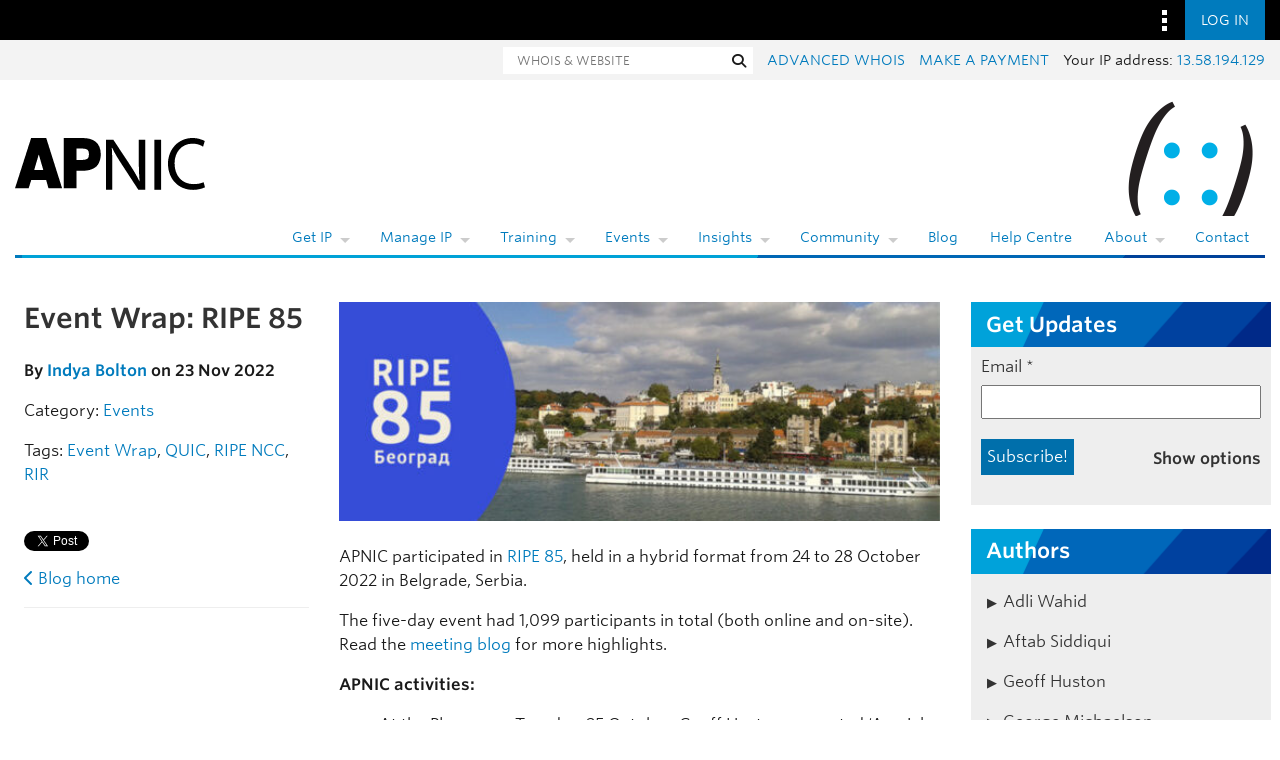

--- FILE ---
content_type: text/html; charset=UTF-8
request_url: https://blog.apnic.net/2022/11/23/event-wrap-ripe-85/
body_size: 40176
content:
<!DOCTYPE html>
<html lang="en-US">

<head lang="en-AU">
    <meta charset="UTF-8"/>

    <meta name="viewport"
          content="width=device-width, initial-scale=1">

    <title>Event Wrap: RIPE 85 | APNIC Blog</title>

    <link rel="profile"
          href="http://gmpg.org/xfn/11"/>

    <link rel="pingback"
          href="https://blog.apnic.net/xmlrpc.php"/>

    <link rel="shortcut icon"
          href="/favicon.ico">

    	<style>img:is([sizes="auto" i], [sizes^="auto," i]) { contain-intrinsic-size: 3000px 1500px }</style>
	
<!-- Search Engine Optimization by Rank Math - https://rankmath.com/ -->
<meta name="description" content="Geoff Huston presented &#039;A quick look at QUIC&#039; at RIPE 85, held from 24 to 28 October 2022."/>
<meta name="robots" content="follow, index, max-snippet:-1, max-video-preview:-1, max-image-preview:large"/>
<link rel="canonical" href="https://blog.apnic.net/2022/11/23/event-wrap-ripe-85/" />
<meta property="og:locale" content="en_US" />
<meta property="og:type" content="article" />
<meta property="og:title" content="Event Wrap: RIPE 85 | APNIC Blog" />
<meta property="og:description" content="Geoff Huston presented &#039;A quick look at QUIC&#039; at RIPE 85, held from 24 to 28 October 2022." />
<meta property="og:url" content="https://blog.apnic.net/2022/11/23/event-wrap-ripe-85/" />
<meta property="og:site_name" content="APNIC Blog" />
<meta property="article:publisher" content="https://www.facebook.com/APNIC" />
<meta property="article:tag" content="Event Wrap" />
<meta property="article:tag" content="QUIC" />
<meta property="article:tag" content="RIPE NCC" />
<meta property="article:tag" content="RIR" />
<meta property="article:section" content="Events" />
<meta property="og:image" content="https://blog.apnic.net/wp-content/uploads/2022/11/RIPE-85.jpg" />
<meta property="og:image:secure_url" content="https://blog.apnic.net/wp-content/uploads/2022/11/RIPE-85.jpg" />
<meta property="og:image:width" content="1110" />
<meta property="og:image:height" content="404" />
<meta property="og:image:alt" content="Event Wrap: RIPE 85" />
<meta property="og:image:type" content="image/jpeg" />
<meta property="article:published_time" content="2022-11-23T10:30:00+10:00" />
<meta name="twitter:card" content="summary_large_image" />
<meta name="twitter:title" content="Event Wrap: RIPE 85 | APNIC Blog" />
<meta name="twitter:description" content="Geoff Huston presented &#039;A quick look at QUIC&#039; at RIPE 85, held from 24 to 28 October 2022." />
<meta name="twitter:site" content="@apnic" />
<meta name="twitter:creator" content="@apnic" />
<meta name="twitter:image" content="https://blog.apnic.net/wp-content/uploads/2022/11/RIPE-85.jpg" />
<meta name="twitter:label1" content="Written by" />
<meta name="twitter:data1" content="Indya Bolton" />
<meta name="twitter:label2" content="Time to read" />
<meta name="twitter:data2" content="Less than a minute" />
<script type="application/ld+json" class="rank-math-schema">{"@context":"https://schema.org","@graph":[{"@type":"Organization","@id":"https://blog.apnic.net/#organization","name":"APNIC","url":"https://blog.apnic.net","sameAs":["https://www.facebook.com/APNIC","https://twitter.com/apnic","http://www.linkedin.com/company/apnic","https://www.youtube.com/channel/UCo0B_Z741VvRv7xUiIkH2Cw"]},{"@type":"WebSite","@id":"https://blog.apnic.net/#website","url":"https://blog.apnic.net","name":"APNIC Blog","publisher":{"@id":"https://blog.apnic.net/#organization"},"inLanguage":"en-US"},{"@type":"ImageObject","@id":"https://blog.apnic.net/wp-content/uploads/2022/11/RIPE-85.jpg","url":"https://blog.apnic.net/wp-content/uploads/2022/11/RIPE-85.jpg","width":"1110","height":"404","inLanguage":"en-US"},{"@type":"WebPage","@id":"https://blog.apnic.net/2022/11/23/event-wrap-ripe-85/#webpage","url":"https://blog.apnic.net/2022/11/23/event-wrap-ripe-85/","name":"Event Wrap: RIPE 85 | APNIC Blog","datePublished":"2022-11-23T10:30:00+10:00","dateModified":"2022-11-23T10:30:00+10:00","isPartOf":{"@id":"https://blog.apnic.net/#website"},"primaryImageOfPage":{"@id":"https://blog.apnic.net/wp-content/uploads/2022/11/RIPE-85.jpg"},"inLanguage":"en-US"},{"@type":"Person","@id":"https://blog.apnic.net/author/indya/","name":"Indya Bolton","url":"https://blog.apnic.net/author/indya/","image":{"@type":"ImageObject","@id":"https://secure.gravatar.com/avatar/ed0bb61940d1208e217c87053150caf5bacaeeba4f560fbfe64ebbf942ac1f94?s=96&amp;d=mm&amp;r=g","url":"https://secure.gravatar.com/avatar/ed0bb61940d1208e217c87053150caf5bacaeeba4f560fbfe64ebbf942ac1f94?s=96&amp;d=mm&amp;r=g","caption":"Indya Bolton","inLanguage":"en-US"},"worksFor":{"@id":"https://blog.apnic.net/#organization"}},{"@type":"BlogPosting","headline":"Event Wrap: RIPE 85 | APNIC Blog","datePublished":"2022-11-23T10:30:00+10:00","dateModified":"2022-11-23T10:30:00+10:00","author":{"@id":"https://blog.apnic.net/author/indya/","name":"Indya Bolton"},"publisher":{"@id":"https://blog.apnic.net/#organization"},"description":"Geoff Huston presented &#039;A quick look at QUIC&#039; at RIPE 85, held from 24 to 28 October 2022.","name":"Event Wrap: RIPE 85 | APNIC Blog","@id":"https://blog.apnic.net/2022/11/23/event-wrap-ripe-85/#richSnippet","isPartOf":{"@id":"https://blog.apnic.net/2022/11/23/event-wrap-ripe-85/#webpage"},"image":{"@id":"https://blog.apnic.net/wp-content/uploads/2022/11/RIPE-85.jpg"},"inLanguage":"en-US","mainEntityOfPage":{"@id":"https://blog.apnic.net/2022/11/23/event-wrap-ripe-85/#webpage"}}]}</script>
<!-- /Rank Math WordPress SEO plugin -->

<link rel='dns-prefetch' href='//stats.wp.com' />
<link rel='dns-prefetch' href='//www.apnic.net' />
<link rel='dns-prefetch' href='//v0.wordpress.com' />
<link rel="alternate" type="application/rss+xml" title="APNIC Blog &raquo; Feed" href="https://blog.apnic.net/feed/" />
<link rel="alternate" type="application/rss+xml" title="APNIC Blog &raquo; Comments Feed" href="https://blog.apnic.net/comments/feed/" />
<link rel="alternate" type="application/rss+xml" title="APNIC Blog &raquo; Event Wrap: RIPE 85 Comments Feed" href="https://blog.apnic.net/2022/11/23/event-wrap-ripe-85/feed/" />
<script type="text/javascript">
/* <![CDATA[ */
window._wpemojiSettings = {"baseUrl":"https:\/\/s.w.org\/images\/core\/emoji\/16.0.1\/72x72\/","ext":".png","svgUrl":"https:\/\/s.w.org\/images\/core\/emoji\/16.0.1\/svg\/","svgExt":".svg","source":{"concatemoji":"https:\/\/blog.apnic.net\/wp-includes\/js\/wp-emoji-release.min.js?ver=6.8.3"}};
/*! This file is auto-generated */
!function(s,n){var o,i,e;function c(e){try{var t={supportTests:e,timestamp:(new Date).valueOf()};sessionStorage.setItem(o,JSON.stringify(t))}catch(e){}}function p(e,t,n){e.clearRect(0,0,e.canvas.width,e.canvas.height),e.fillText(t,0,0);var t=new Uint32Array(e.getImageData(0,0,e.canvas.width,e.canvas.height).data),a=(e.clearRect(0,0,e.canvas.width,e.canvas.height),e.fillText(n,0,0),new Uint32Array(e.getImageData(0,0,e.canvas.width,e.canvas.height).data));return t.every(function(e,t){return e===a[t]})}function u(e,t){e.clearRect(0,0,e.canvas.width,e.canvas.height),e.fillText(t,0,0);for(var n=e.getImageData(16,16,1,1),a=0;a<n.data.length;a++)if(0!==n.data[a])return!1;return!0}function f(e,t,n,a){switch(t){case"flag":return n(e,"\ud83c\udff3\ufe0f\u200d\u26a7\ufe0f","\ud83c\udff3\ufe0f\u200b\u26a7\ufe0f")?!1:!n(e,"\ud83c\udde8\ud83c\uddf6","\ud83c\udde8\u200b\ud83c\uddf6")&&!n(e,"\ud83c\udff4\udb40\udc67\udb40\udc62\udb40\udc65\udb40\udc6e\udb40\udc67\udb40\udc7f","\ud83c\udff4\u200b\udb40\udc67\u200b\udb40\udc62\u200b\udb40\udc65\u200b\udb40\udc6e\u200b\udb40\udc67\u200b\udb40\udc7f");case"emoji":return!a(e,"\ud83e\udedf")}return!1}function g(e,t,n,a){var r="undefined"!=typeof WorkerGlobalScope&&self instanceof WorkerGlobalScope?new OffscreenCanvas(300,150):s.createElement("canvas"),o=r.getContext("2d",{willReadFrequently:!0}),i=(o.textBaseline="top",o.font="600 32px Arial",{});return e.forEach(function(e){i[e]=t(o,e,n,a)}),i}function t(e){var t=s.createElement("script");t.src=e,t.defer=!0,s.head.appendChild(t)}"undefined"!=typeof Promise&&(o="wpEmojiSettingsSupports",i=["flag","emoji"],n.supports={everything:!0,everythingExceptFlag:!0},e=new Promise(function(e){s.addEventListener("DOMContentLoaded",e,{once:!0})}),new Promise(function(t){var n=function(){try{var e=JSON.parse(sessionStorage.getItem(o));if("object"==typeof e&&"number"==typeof e.timestamp&&(new Date).valueOf()<e.timestamp+604800&&"object"==typeof e.supportTests)return e.supportTests}catch(e){}return null}();if(!n){if("undefined"!=typeof Worker&&"undefined"!=typeof OffscreenCanvas&&"undefined"!=typeof URL&&URL.createObjectURL&&"undefined"!=typeof Blob)try{var e="postMessage("+g.toString()+"("+[JSON.stringify(i),f.toString(),p.toString(),u.toString()].join(",")+"));",a=new Blob([e],{type:"text/javascript"}),r=new Worker(URL.createObjectURL(a),{name:"wpTestEmojiSupports"});return void(r.onmessage=function(e){c(n=e.data),r.terminate(),t(n)})}catch(e){}c(n=g(i,f,p,u))}t(n)}).then(function(e){for(var t in e)n.supports[t]=e[t],n.supports.everything=n.supports.everything&&n.supports[t],"flag"!==t&&(n.supports.everythingExceptFlag=n.supports.everythingExceptFlag&&n.supports[t]);n.supports.everythingExceptFlag=n.supports.everythingExceptFlag&&!n.supports.flag,n.DOMReady=!1,n.readyCallback=function(){n.DOMReady=!0}}).then(function(){return e}).then(function(){var e;n.supports.everything||(n.readyCallback(),(e=n.source||{}).concatemoji?t(e.concatemoji):e.wpemoji&&e.twemoji&&(t(e.twemoji),t(e.wpemoji)))}))}((window,document),window._wpemojiSettings);
/* ]]> */
</script>
<style id='wp-emoji-styles-inline-css' type='text/css'>

	img.wp-smiley, img.emoji {
		display: inline !important;
		border: none !important;
		box-shadow: none !important;
		height: 1em !important;
		width: 1em !important;
		margin: 0 0.07em !important;
		vertical-align: -0.1em !important;
		background: none !important;
		padding: 0 !important;
	}
</style>
<link rel='stylesheet' id='wp-block-library-css' href='https://blog.apnic.net/wp-includes/css/dist/block-library/style.min.css?ver=6.8.3' type='text/css' media='all' />
<style id='wp-block-library-theme-inline-css' type='text/css'>
.wp-block-audio :where(figcaption){color:#555;font-size:13px;text-align:center}.is-dark-theme .wp-block-audio :where(figcaption){color:#ffffffa6}.wp-block-audio{margin:0 0 1em}.wp-block-code{border:1px solid #ccc;border-radius:4px;font-family:Menlo,Consolas,monaco,monospace;padding:.8em 1em}.wp-block-embed :where(figcaption){color:#555;font-size:13px;text-align:center}.is-dark-theme .wp-block-embed :where(figcaption){color:#ffffffa6}.wp-block-embed{margin:0 0 1em}.blocks-gallery-caption{color:#555;font-size:13px;text-align:center}.is-dark-theme .blocks-gallery-caption{color:#ffffffa6}:root :where(.wp-block-image figcaption){color:#555;font-size:13px;text-align:center}.is-dark-theme :root :where(.wp-block-image figcaption){color:#ffffffa6}.wp-block-image{margin:0 0 1em}.wp-block-pullquote{border-bottom:4px solid;border-top:4px solid;color:currentColor;margin-bottom:1.75em}.wp-block-pullquote cite,.wp-block-pullquote footer,.wp-block-pullquote__citation{color:currentColor;font-size:.8125em;font-style:normal;text-transform:uppercase}.wp-block-quote{border-left:.25em solid;margin:0 0 1.75em;padding-left:1em}.wp-block-quote cite,.wp-block-quote footer{color:currentColor;font-size:.8125em;font-style:normal;position:relative}.wp-block-quote:where(.has-text-align-right){border-left:none;border-right:.25em solid;padding-left:0;padding-right:1em}.wp-block-quote:where(.has-text-align-center){border:none;padding-left:0}.wp-block-quote.is-large,.wp-block-quote.is-style-large,.wp-block-quote:where(.is-style-plain){border:none}.wp-block-search .wp-block-search__label{font-weight:700}.wp-block-search__button{border:1px solid #ccc;padding:.375em .625em}:where(.wp-block-group.has-background){padding:1.25em 2.375em}.wp-block-separator.has-css-opacity{opacity:.4}.wp-block-separator{border:none;border-bottom:2px solid;margin-left:auto;margin-right:auto}.wp-block-separator.has-alpha-channel-opacity{opacity:1}.wp-block-separator:not(.is-style-wide):not(.is-style-dots){width:100px}.wp-block-separator.has-background:not(.is-style-dots){border-bottom:none;height:1px}.wp-block-separator.has-background:not(.is-style-wide):not(.is-style-dots){height:2px}.wp-block-table{margin:0 0 1em}.wp-block-table td,.wp-block-table th{word-break:normal}.wp-block-table :where(figcaption){color:#555;font-size:13px;text-align:center}.is-dark-theme .wp-block-table :where(figcaption){color:#ffffffa6}.wp-block-video :where(figcaption){color:#555;font-size:13px;text-align:center}.is-dark-theme .wp-block-video :where(figcaption){color:#ffffffa6}.wp-block-video{margin:0 0 1em}:root :where(.wp-block-template-part.has-background){margin-bottom:0;margin-top:0;padding:1.25em 2.375em}
</style>
<style id='classic-theme-styles-inline-css' type='text/css'>
/*! This file is auto-generated */
.wp-block-button__link{color:#fff;background-color:#32373c;border-radius:9999px;box-shadow:none;text-decoration:none;padding:calc(.667em + 2px) calc(1.333em + 2px);font-size:1.125em}.wp-block-file__button{background:#32373c;color:#fff;text-decoration:none}
</style>
<style id='inseri-core-html-style-inline-css' type='text/css'>
code[class*=language-],pre[class*=language-]{word-wrap:normal;background:none;color:#000;font-family:Consolas,Monaco,Andale Mono,Ubuntu Mono,monospace;font-size:1em;-webkit-hyphens:none;hyphens:none;line-height:1.5;-moz-tab-size:4;-o-tab-size:4;tab-size:4;text-align:left;text-shadow:0 1px #fff;white-space:pre;word-break:normal;word-spacing:normal}code[class*=language-] ::-moz-selection,code[class*=language-]::-moz-selection,pre[class*=language-] ::-moz-selection,pre[class*=language-]::-moz-selection{background:#b3d4fc;text-shadow:none}code[class*=language-] ::selection,code[class*=language-]::selection,pre[class*=language-] ::selection,pre[class*=language-]::selection{background:#b3d4fc;text-shadow:none}@media print{code[class*=language-],pre[class*=language-]{text-shadow:none}}pre[class*=language-]{margin:.5em 0;overflow:auto;padding:1em}:not(pre)>code[class*=language-],pre[class*=language-]{background:#f5f2f0}:not(pre)>code[class*=language-]{border-radius:.3em;padding:.1em;white-space:normal}.token.cdata,.token.comment,.token.doctype,.token.prolog{color:#708090}.token.punctuation{color:#999}.token.namespace{opacity:.7}.token.boolean,.token.constant,.token.deleted,.token.number,.token.property,.token.symbol,.token.tag{color:#905}.token.attr-name,.token.builtin,.token.char,.token.inserted,.token.selector,.token.string{color:#690}.language-css .token.string,.style .token.string,.token.entity,.token.operator,.token.url{background:hsla(0,0%,100%,.5);color:#9a6e3a}.token.atrule,.token.attr-value,.token.keyword{color:#07a}.token.class-name,.token.function{color:#dd4a68}.token.important,.token.regex,.token.variable{color:#e90}.token.bold,.token.important{font-weight:700}.token.italic{font-style:italic}.token.entity{cursor:help}

</style>
<style id='inseri-core-javascript-style-inline-css' type='text/css'>
code[class*=language-],pre[class*=language-]{word-wrap:normal;background:none;color:#000;font-family:Consolas,Monaco,Andale Mono,Ubuntu Mono,monospace;font-size:1em;-webkit-hyphens:none;hyphens:none;line-height:1.5;-moz-tab-size:4;-o-tab-size:4;tab-size:4;text-align:left;text-shadow:0 1px #fff;white-space:pre;word-break:normal;word-spacing:normal}code[class*=language-] ::-moz-selection,code[class*=language-]::-moz-selection,pre[class*=language-] ::-moz-selection,pre[class*=language-]::-moz-selection{background:#b3d4fc;text-shadow:none}code[class*=language-] ::selection,code[class*=language-]::selection,pre[class*=language-] ::selection,pre[class*=language-]::selection{background:#b3d4fc;text-shadow:none}@media print{code[class*=language-],pre[class*=language-]{text-shadow:none}}pre[class*=language-]{margin:.5em 0;overflow:auto;padding:1em}:not(pre)>code[class*=language-],pre[class*=language-]{background:#f5f2f0}:not(pre)>code[class*=language-]{border-radius:.3em;padding:.1em;white-space:normal}.token.cdata,.token.comment,.token.doctype,.token.prolog{color:#708090}.token.punctuation{color:#999}.token.namespace{opacity:.7}.token.boolean,.token.constant,.token.deleted,.token.number,.token.property,.token.symbol,.token.tag{color:#905}.token.attr-name,.token.builtin,.token.char,.token.inserted,.token.selector,.token.string{color:#690}.language-css .token.string,.style .token.string,.token.entity,.token.operator,.token.url{background:hsla(0,0%,100%,.5);color:#9a6e3a}.token.atrule,.token.attr-value,.token.keyword{color:#07a}.token.class-name,.token.function{color:#dd4a68}.token.important,.token.regex,.token.variable{color:#e90}.token.bold,.token.important{font-weight:700}.token.italic{font-style:italic}.token.entity{cursor:help}

</style>
<style id='inseri-core-javascript-style-2-inline-css' type='text/css'>
:root{--separator-border:hsla(0,0%,50%,.35);--sash-hover-transition-duration:0.1s}.allotment-module_splitView__L-yRc{height:100%;overflow:hidden;position:relative;width:100%}.allotment-module_splitView__L-yRc>.allotment-module_sashContainer__fzwJF{height:100%;pointer-events:none;position:absolute;width:100%}.allotment-module_splitView__L-yRc>.allotment-module_sashContainer__fzwJF>.allotment-module_sash__QA-2t{pointer-events:auto}.allotment-module_splitView__L-yRc>.allotment-module_splitViewContainer__rQnVa{height:100%;position:relative;white-space:nowrap;width:100%}.allotment-module_splitView__L-yRc>.allotment-module_splitViewContainer__rQnVa>.allotment-module_splitViewView__MGZ6O{overflow:hidden;position:absolute;white-space:normal}.allotment-module_splitView__L-yRc.allotment-module_vertical__WSwwa>.allotment-module_splitViewContainer__rQnVa>.allotment-module_splitViewView__MGZ6O{width:100%}.allotment-module_splitView__L-yRc.allotment-module_horizontal__7doS8>.allotment-module_splitViewContainer__rQnVa>.allotment-module_splitViewView__MGZ6O{height:100%}.allotment-module_splitView__L-yRc.allotment-module_separatorBorder__x-rDS>.allotment-module_splitViewContainer__rQnVa>.allotment-module_splitViewView__MGZ6O:not(:first-child):before{background-color:var(--separator-border);content:" ";left:0;pointer-events:none;position:absolute;top:0;z-index:5}.allotment-module_splitView__L-yRc.allotment-module_separatorBorder__x-rDS.allotment-module_vertical__WSwwa>.allotment-module_splitViewContainer__rQnVa>.allotment-module_splitViewView__MGZ6O:not(:first-child):before{height:1px;width:100%}.allotment-module_splitView__L-yRc.allotment-module_separatorBorder__x-rDS.allotment-module_horizontal__7doS8>.allotment-module_splitViewContainer__rQnVa>.allotment-module_splitViewView__MGZ6O:not(:first-child):before{height:100%;width:1px}:root{--focus-border:#007fd4;--sash-size:8px;--sash-hover-size:4px}.sash-module_sash__K-9lB{pointer-events:auto;position:absolute;text-align:initial;touch-action:none;z-index:35}.sash-module_sash__K-9lB.sash-module_disabled__Hm-wx{pointer-events:none}.sash-module_sash__K-9lB.sash-module_mac__Jf6OJ.sash-module_vertical__pB-rs{cursor:col-resize}.sash-module_sash__K-9lB.sash-module_vertical__pB-rs.sash-module_minimum__-UKxp{cursor:e-resize}.sash-module_sash__K-9lB.sash-module_vertical__pB-rs.sash-module_maximum__TCWxD{cursor:w-resize}.sash-module_sash__K-9lB.sash-module_mac__Jf6OJ.sash-module_horizontal__kFbiw{cursor:row-resize}.sash-module_sash__K-9lB.sash-module_horizontal__kFbiw.sash-module_minimum__-UKxp{cursor:s-resize}.sash-module_sash__K-9lB.sash-module_horizontal__kFbiw.sash-module_maximum__TCWxD{cursor:n-resize}.sash-module_sash__K-9lB.sash-module_disabled__Hm-wx{cursor:default!important;pointer-events:none!important}.sash-module_sash__K-9lB.sash-module_vertical__pB-rs{cursor:ew-resize;height:100%;top:0;width:var(--sash-size)}.sash-module_sash__K-9lB.sash-module_horizontal__kFbiw{cursor:ns-resize;height:var(--sash-size);left:0;width:100%}.sash-module_sash__K-9lB:not(.sash-module_disabled__Hm-wx)>.sash-module_orthogonal-drag-handle__Yii2-{content:" ";cursor:all-scroll;display:block;height:calc(var(--sash-size)*2);position:absolute;width:calc(var(--sash-size)*2);z-index:100}.sash-module_sash__K-9lB.sash-module_horizontal__kFbiw.sash-module_orthogonal-edge-north__f7Noe:not(.sash-module_disabled__Hm-wx)>.sash-module_orthogonal-drag-handle__Yii2-.sash-module_start__uZEDk,.sash-module_sash__K-9lB.sash-module_horizontal__kFbiw.sash-module_orthogonal-edge-south__6ZrFC:not(.sash-module_disabled__Hm-wx)>.sash-module_orthogonal-drag-handle__Yii2-.sash-module_end__0TP-R{cursor:nwse-resize}.sash-module_sash__K-9lB.sash-module_horizontal__kFbiw.sash-module_orthogonal-edge-north__f7Noe:not(.sash-module_disabled__Hm-wx)>.sash-module_orthogonal-drag-handle__Yii2-.sash-module_end__0TP-R,.sash-module_sash__K-9lB.sash-module_horizontal__kFbiw.sash-module_orthogonal-edge-south__6ZrFC:not(.sash-module_disabled__Hm-wx)>.sash-module_orthogonal-drag-handle__Yii2-.sash-module_start__uZEDk{cursor:nesw-resize}.sash-module_sash__K-9lB.sash-module_vertical__pB-rs>.sash-module_orthogonal-drag-handle__Yii2-.sash-module_start__uZEDk{left:calc(var(--sash-size)*-.5);top:calc(var(--sash-size)*-1)}.sash-module_sash__K-9lB.sash-module_vertical__pB-rs>.sash-module_orthogonal-drag-handle__Yii2-.sash-module_end__0TP-R{bottom:calc(var(--sash-size)*-1);left:calc(var(--sash-size)*-.5)}.sash-module_sash__K-9lB.sash-module_horizontal__kFbiw>.sash-module_orthogonal-drag-handle__Yii2-.sash-module_start__uZEDk{left:calc(var(--sash-size)*-1);top:calc(var(--sash-size)*-.5)}.sash-module_sash__K-9lB.sash-module_horizontal__kFbiw>.sash-module_orthogonal-drag-handle__Yii2-.sash-module_end__0TP-R{right:calc(var(--sash-size)*-1);top:calc(var(--sash-size)*-.5)}.sash-module_sash__K-9lB:before{background:transparent;content:"";height:100%;pointer-events:none;position:absolute;transition:background-color var(--sash-hover-transition-duration) ease-out;width:100%}.sash-module_sash__K-9lB.sash-module_vertical__pB-rs:before{left:calc(50% - var(--sash-hover-size)/2);width:var(--sash-hover-size)}.sash-module_sash__K-9lB.sash-module_horizontal__kFbiw:before{height:var(--sash-hover-size);top:calc(50% - var(--sash-hover-size)/2)}.sash-module_sash__K-9lB.sash-module_active__bJspD:before,.sash-module_sash__K-9lB.sash-module_hover__80W6I:before{background:var(--focus-border)}

</style>
<style id='inseri-core-python-style-inline-css' type='text/css'>
code[class*=language-],pre[class*=language-]{word-wrap:normal;background:none;color:#000;font-family:Consolas,Monaco,Andale Mono,Ubuntu Mono,monospace;font-size:1em;-webkit-hyphens:none;hyphens:none;line-height:1.5;-moz-tab-size:4;-o-tab-size:4;tab-size:4;text-align:left;text-shadow:0 1px #fff;white-space:pre;word-break:normal;word-spacing:normal}code[class*=language-] ::-moz-selection,code[class*=language-]::-moz-selection,pre[class*=language-] ::-moz-selection,pre[class*=language-]::-moz-selection{background:#b3d4fc;text-shadow:none}code[class*=language-] ::selection,code[class*=language-]::selection,pre[class*=language-] ::selection,pre[class*=language-]::selection{background:#b3d4fc;text-shadow:none}@media print{code[class*=language-],pre[class*=language-]{text-shadow:none}}pre[class*=language-]{margin:.5em 0;overflow:auto;padding:1em}:not(pre)>code[class*=language-],pre[class*=language-]{background:#f5f2f0}:not(pre)>code[class*=language-]{border-radius:.3em;padding:.1em;white-space:normal}.token.cdata,.token.comment,.token.doctype,.token.prolog{color:#708090}.token.punctuation{color:#999}.token.namespace{opacity:.7}.token.boolean,.token.constant,.token.deleted,.token.number,.token.property,.token.symbol,.token.tag{color:#905}.token.attr-name,.token.builtin,.token.char,.token.inserted,.token.selector,.token.string{color:#690}.language-css .token.string,.style .token.string,.token.entity,.token.operator,.token.url{background:hsla(0,0%,100%,.5);color:#9a6e3a}.token.atrule,.token.attr-value,.token.keyword{color:#07a}.token.class-name,.token.function{color:#dd4a68}.token.important,.token.regex,.token.variable{color:#e90}.token.bold,.token.important{font-weight:700}.token.italic{font-style:italic}.token.entity{cursor:help}

</style>
<style id='inseri-core-r-code-style-inline-css' type='text/css'>
code[class*=language-],pre[class*=language-]{word-wrap:normal;background:none;color:#000;font-family:Consolas,Monaco,Andale Mono,Ubuntu Mono,monospace;font-size:1em;-webkit-hyphens:none;hyphens:none;line-height:1.5;-moz-tab-size:4;-o-tab-size:4;tab-size:4;text-align:left;text-shadow:0 1px #fff;white-space:pre;word-break:normal;word-spacing:normal}code[class*=language-] ::-moz-selection,code[class*=language-]::-moz-selection,pre[class*=language-] ::-moz-selection,pre[class*=language-]::-moz-selection{background:#b3d4fc;text-shadow:none}code[class*=language-] ::selection,code[class*=language-]::selection,pre[class*=language-] ::selection,pre[class*=language-]::selection{background:#b3d4fc;text-shadow:none}@media print{code[class*=language-],pre[class*=language-]{text-shadow:none}}pre[class*=language-]{margin:.5em 0;overflow:auto;padding:1em}:not(pre)>code[class*=language-],pre[class*=language-]{background:#f5f2f0}:not(pre)>code[class*=language-]{border-radius:.3em;padding:.1em;white-space:normal}.token.cdata,.token.comment,.token.doctype,.token.prolog{color:#708090}.token.punctuation{color:#999}.token.namespace{opacity:.7}.token.boolean,.token.constant,.token.deleted,.token.number,.token.property,.token.symbol,.token.tag{color:#905}.token.attr-name,.token.builtin,.token.char,.token.inserted,.token.selector,.token.string{color:#690}.language-css .token.string,.style .token.string,.token.entity,.token.operator,.token.url{background:hsla(0,0%,100%,.5);color:#9a6e3a}.token.atrule,.token.attr-value,.token.keyword{color:#07a}.token.class-name,.token.function{color:#dd4a68}.token.important,.token.regex,.token.variable{color:#e90}.token.bold,.token.important{font-weight:700}.token.italic{font-style:italic}.token.entity{cursor:help}

</style>
<style id='inseri-core-text-editor-style-inline-css' type='text/css'>
code[class*=language-],pre[class*=language-]{word-wrap:normal;background:none;color:#000;font-family:Consolas,Monaco,Andale Mono,Ubuntu Mono,monospace;font-size:1em;-webkit-hyphens:none;hyphens:none;line-height:1.5;-moz-tab-size:4;-o-tab-size:4;tab-size:4;text-align:left;text-shadow:0 1px #fff;white-space:pre;word-break:normal;word-spacing:normal}code[class*=language-] ::-moz-selection,code[class*=language-]::-moz-selection,pre[class*=language-] ::-moz-selection,pre[class*=language-]::-moz-selection{background:#b3d4fc;text-shadow:none}code[class*=language-] ::selection,code[class*=language-]::selection,pre[class*=language-] ::selection,pre[class*=language-]::selection{background:#b3d4fc;text-shadow:none}@media print{code[class*=language-],pre[class*=language-]{text-shadow:none}}pre[class*=language-]{margin:.5em 0;overflow:auto;padding:1em}:not(pre)>code[class*=language-],pre[class*=language-]{background:#f5f2f0}:not(pre)>code[class*=language-]{border-radius:.3em;padding:.1em;white-space:normal}.token.cdata,.token.comment,.token.doctype,.token.prolog{color:#708090}.token.punctuation{color:#999}.token.namespace{opacity:.7}.token.boolean,.token.constant,.token.deleted,.token.number,.token.property,.token.symbol,.token.tag{color:#905}.token.attr-name,.token.builtin,.token.char,.token.inserted,.token.selector,.token.string{color:#690}.language-css .token.string,.style .token.string,.token.entity,.token.operator,.token.url{background:hsla(0,0%,100%,.5);color:#9a6e3a}.token.atrule,.token.attr-value,.token.keyword{color:#07a}.token.class-name,.token.function{color:#dd4a68}.token.important,.token.regex,.token.variable{color:#e90}.token.bold,.token.important{font-weight:700}.token.italic{font-style:italic}.token.entity{cursor:help}

</style>
<style id='inseri-core-text-viewer-style-inline-css' type='text/css'>
code[class*=language-],pre[class*=language-]{word-wrap:normal;background:none;color:#000;font-family:Consolas,Monaco,Andale Mono,Ubuntu Mono,monospace;font-size:1em;-webkit-hyphens:none;hyphens:none;line-height:1.5;-moz-tab-size:4;-o-tab-size:4;tab-size:4;text-align:left;text-shadow:0 1px #fff;white-space:pre;word-break:normal;word-spacing:normal}code[class*=language-] ::-moz-selection,code[class*=language-]::-moz-selection,pre[class*=language-] ::-moz-selection,pre[class*=language-]::-moz-selection{background:#b3d4fc;text-shadow:none}code[class*=language-] ::selection,code[class*=language-]::selection,pre[class*=language-] ::selection,pre[class*=language-]::selection{background:#b3d4fc;text-shadow:none}@media print{code[class*=language-],pre[class*=language-]{text-shadow:none}}pre[class*=language-]{margin:.5em 0;overflow:auto;padding:1em}:not(pre)>code[class*=language-],pre[class*=language-]{background:#f5f2f0}:not(pre)>code[class*=language-]{border-radius:.3em;padding:.1em;white-space:normal}.token.cdata,.token.comment,.token.doctype,.token.prolog{color:#708090}.token.punctuation{color:#999}.token.namespace{opacity:.7}.token.boolean,.token.constant,.token.deleted,.token.number,.token.property,.token.symbol,.token.tag{color:#905}.token.attr-name,.token.builtin,.token.char,.token.inserted,.token.selector,.token.string{color:#690}.language-css .token.string,.style .token.string,.token.entity,.token.operator,.token.url{background:hsla(0,0%,100%,.5);color:#9a6e3a}.token.atrule,.token.attr-value,.token.keyword{color:#07a}.token.class-name,.token.function{color:#dd4a68}.token.important,.token.regex,.token.variable{color:#e90}.token.bold,.token.important{font-weight:700}.token.italic{font-style:italic}.token.entity{cursor:help}

</style>
<link rel='stylesheet' id='mediaelement-css' href='https://blog.apnic.net/wp-includes/js/mediaelement/mediaelementplayer-legacy.min.css?ver=4.2.17' type='text/css' media='all' />
<link rel='stylesheet' id='wp-mediaelement-css' href='https://blog.apnic.net/wp-includes/js/mediaelement/wp-mediaelement.min.css?ver=6.8.3' type='text/css' media='all' />
<style id='jetpack-sharing-buttons-style-inline-css' type='text/css'>
.jetpack-sharing-buttons__services-list{display:flex;flex-direction:row;flex-wrap:wrap;gap:0;list-style-type:none;margin:5px;padding:0}.jetpack-sharing-buttons__services-list.has-small-icon-size{font-size:12px}.jetpack-sharing-buttons__services-list.has-normal-icon-size{font-size:16px}.jetpack-sharing-buttons__services-list.has-large-icon-size{font-size:24px}.jetpack-sharing-buttons__services-list.has-huge-icon-size{font-size:36px}@media print{.jetpack-sharing-buttons__services-list{display:none!important}}.editor-styles-wrapper .wp-block-jetpack-sharing-buttons{gap:0;padding-inline-start:0}ul.jetpack-sharing-buttons__services-list.has-background{padding:1.25em 2.375em}
</style>
<style id='global-styles-inline-css' type='text/css'>
:root{--wp--preset--aspect-ratio--square: 1;--wp--preset--aspect-ratio--4-3: 4/3;--wp--preset--aspect-ratio--3-4: 3/4;--wp--preset--aspect-ratio--3-2: 3/2;--wp--preset--aspect-ratio--2-3: 2/3;--wp--preset--aspect-ratio--16-9: 16/9;--wp--preset--aspect-ratio--9-16: 9/16;--wp--preset--color--black: #000000;--wp--preset--color--cyan-bluish-gray: #abb8c3;--wp--preset--color--white: #fff;--wp--preset--color--pale-pink: #f78da7;--wp--preset--color--vivid-red: #cf2e2e;--wp--preset--color--luminous-vivid-orange: #ff6900;--wp--preset--color--luminous-vivid-amber: #fcb900;--wp--preset--color--light-green-cyan: #7bdcb5;--wp--preset--color--vivid-green-cyan: #00d084;--wp--preset--color--pale-cyan-blue: #8ed1fc;--wp--preset--color--vivid-cyan-blue: #0693e3;--wp--preset--color--vivid-purple: #9b51e0;--wp--preset--color--blue: #21759b;--wp--preset--color--dark-gray: #444;--wp--preset--color--medium-gray: #9f9f9f;--wp--preset--color--light-gray: #e6e6e6;--wp--preset--gradient--vivid-cyan-blue-to-vivid-purple: linear-gradient(135deg,rgba(6,147,227,1) 0%,rgb(155,81,224) 100%);--wp--preset--gradient--light-green-cyan-to-vivid-green-cyan: linear-gradient(135deg,rgb(122,220,180) 0%,rgb(0,208,130) 100%);--wp--preset--gradient--luminous-vivid-amber-to-luminous-vivid-orange: linear-gradient(135deg,rgba(252,185,0,1) 0%,rgba(255,105,0,1) 100%);--wp--preset--gradient--luminous-vivid-orange-to-vivid-red: linear-gradient(135deg,rgba(255,105,0,1) 0%,rgb(207,46,46) 100%);--wp--preset--gradient--very-light-gray-to-cyan-bluish-gray: linear-gradient(135deg,rgb(238,238,238) 0%,rgb(169,184,195) 100%);--wp--preset--gradient--cool-to-warm-spectrum: linear-gradient(135deg,rgb(74,234,220) 0%,rgb(151,120,209) 20%,rgb(207,42,186) 40%,rgb(238,44,130) 60%,rgb(251,105,98) 80%,rgb(254,248,76) 100%);--wp--preset--gradient--blush-light-purple: linear-gradient(135deg,rgb(255,206,236) 0%,rgb(152,150,240) 100%);--wp--preset--gradient--blush-bordeaux: linear-gradient(135deg,rgb(254,205,165) 0%,rgb(254,45,45) 50%,rgb(107,0,62) 100%);--wp--preset--gradient--luminous-dusk: linear-gradient(135deg,rgb(255,203,112) 0%,rgb(199,81,192) 50%,rgb(65,88,208) 100%);--wp--preset--gradient--pale-ocean: linear-gradient(135deg,rgb(255,245,203) 0%,rgb(182,227,212) 50%,rgb(51,167,181) 100%);--wp--preset--gradient--electric-grass: linear-gradient(135deg,rgb(202,248,128) 0%,rgb(113,206,126) 100%);--wp--preset--gradient--midnight: linear-gradient(135deg,rgb(2,3,129) 0%,rgb(40,116,252) 100%);--wp--preset--font-size--small: 13px;--wp--preset--font-size--medium: 20px;--wp--preset--font-size--large: 36px;--wp--preset--font-size--x-large: 42px;--wp--preset--spacing--20: 0.44rem;--wp--preset--spacing--30: 0.67rem;--wp--preset--spacing--40: 1rem;--wp--preset--spacing--50: 1.5rem;--wp--preset--spacing--60: 2.25rem;--wp--preset--spacing--70: 3.38rem;--wp--preset--spacing--80: 5.06rem;--wp--preset--shadow--natural: 6px 6px 9px rgba(0, 0, 0, 0.2);--wp--preset--shadow--deep: 12px 12px 50px rgba(0, 0, 0, 0.4);--wp--preset--shadow--sharp: 6px 6px 0px rgba(0, 0, 0, 0.2);--wp--preset--shadow--outlined: 6px 6px 0px -3px rgba(255, 255, 255, 1), 6px 6px rgba(0, 0, 0, 1);--wp--preset--shadow--crisp: 6px 6px 0px rgba(0, 0, 0, 1);}:where(.is-layout-flex){gap: 0.5em;}:where(.is-layout-grid){gap: 0.5em;}body .is-layout-flex{display: flex;}.is-layout-flex{flex-wrap: wrap;align-items: center;}.is-layout-flex > :is(*, div){margin: 0;}body .is-layout-grid{display: grid;}.is-layout-grid > :is(*, div){margin: 0;}:where(.wp-block-columns.is-layout-flex){gap: 2em;}:where(.wp-block-columns.is-layout-grid){gap: 2em;}:where(.wp-block-post-template.is-layout-flex){gap: 1.25em;}:where(.wp-block-post-template.is-layout-grid){gap: 1.25em;}.has-black-color{color: var(--wp--preset--color--black) !important;}.has-cyan-bluish-gray-color{color: var(--wp--preset--color--cyan-bluish-gray) !important;}.has-white-color{color: var(--wp--preset--color--white) !important;}.has-pale-pink-color{color: var(--wp--preset--color--pale-pink) !important;}.has-vivid-red-color{color: var(--wp--preset--color--vivid-red) !important;}.has-luminous-vivid-orange-color{color: var(--wp--preset--color--luminous-vivid-orange) !important;}.has-luminous-vivid-amber-color{color: var(--wp--preset--color--luminous-vivid-amber) !important;}.has-light-green-cyan-color{color: var(--wp--preset--color--light-green-cyan) !important;}.has-vivid-green-cyan-color{color: var(--wp--preset--color--vivid-green-cyan) !important;}.has-pale-cyan-blue-color{color: var(--wp--preset--color--pale-cyan-blue) !important;}.has-vivid-cyan-blue-color{color: var(--wp--preset--color--vivid-cyan-blue) !important;}.has-vivid-purple-color{color: var(--wp--preset--color--vivid-purple) !important;}.has-black-background-color{background-color: var(--wp--preset--color--black) !important;}.has-cyan-bluish-gray-background-color{background-color: var(--wp--preset--color--cyan-bluish-gray) !important;}.has-white-background-color{background-color: var(--wp--preset--color--white) !important;}.has-pale-pink-background-color{background-color: var(--wp--preset--color--pale-pink) !important;}.has-vivid-red-background-color{background-color: var(--wp--preset--color--vivid-red) !important;}.has-luminous-vivid-orange-background-color{background-color: var(--wp--preset--color--luminous-vivid-orange) !important;}.has-luminous-vivid-amber-background-color{background-color: var(--wp--preset--color--luminous-vivid-amber) !important;}.has-light-green-cyan-background-color{background-color: var(--wp--preset--color--light-green-cyan) !important;}.has-vivid-green-cyan-background-color{background-color: var(--wp--preset--color--vivid-green-cyan) !important;}.has-pale-cyan-blue-background-color{background-color: var(--wp--preset--color--pale-cyan-blue) !important;}.has-vivid-cyan-blue-background-color{background-color: var(--wp--preset--color--vivid-cyan-blue) !important;}.has-vivid-purple-background-color{background-color: var(--wp--preset--color--vivid-purple) !important;}.has-black-border-color{border-color: var(--wp--preset--color--black) !important;}.has-cyan-bluish-gray-border-color{border-color: var(--wp--preset--color--cyan-bluish-gray) !important;}.has-white-border-color{border-color: var(--wp--preset--color--white) !important;}.has-pale-pink-border-color{border-color: var(--wp--preset--color--pale-pink) !important;}.has-vivid-red-border-color{border-color: var(--wp--preset--color--vivid-red) !important;}.has-luminous-vivid-orange-border-color{border-color: var(--wp--preset--color--luminous-vivid-orange) !important;}.has-luminous-vivid-amber-border-color{border-color: var(--wp--preset--color--luminous-vivid-amber) !important;}.has-light-green-cyan-border-color{border-color: var(--wp--preset--color--light-green-cyan) !important;}.has-vivid-green-cyan-border-color{border-color: var(--wp--preset--color--vivid-green-cyan) !important;}.has-pale-cyan-blue-border-color{border-color: var(--wp--preset--color--pale-cyan-blue) !important;}.has-vivid-cyan-blue-border-color{border-color: var(--wp--preset--color--vivid-cyan-blue) !important;}.has-vivid-purple-border-color{border-color: var(--wp--preset--color--vivid-purple) !important;}.has-vivid-cyan-blue-to-vivid-purple-gradient-background{background: var(--wp--preset--gradient--vivid-cyan-blue-to-vivid-purple) !important;}.has-light-green-cyan-to-vivid-green-cyan-gradient-background{background: var(--wp--preset--gradient--light-green-cyan-to-vivid-green-cyan) !important;}.has-luminous-vivid-amber-to-luminous-vivid-orange-gradient-background{background: var(--wp--preset--gradient--luminous-vivid-amber-to-luminous-vivid-orange) !important;}.has-luminous-vivid-orange-to-vivid-red-gradient-background{background: var(--wp--preset--gradient--luminous-vivid-orange-to-vivid-red) !important;}.has-very-light-gray-to-cyan-bluish-gray-gradient-background{background: var(--wp--preset--gradient--very-light-gray-to-cyan-bluish-gray) !important;}.has-cool-to-warm-spectrum-gradient-background{background: var(--wp--preset--gradient--cool-to-warm-spectrum) !important;}.has-blush-light-purple-gradient-background{background: var(--wp--preset--gradient--blush-light-purple) !important;}.has-blush-bordeaux-gradient-background{background: var(--wp--preset--gradient--blush-bordeaux) !important;}.has-luminous-dusk-gradient-background{background: var(--wp--preset--gradient--luminous-dusk) !important;}.has-pale-ocean-gradient-background{background: var(--wp--preset--gradient--pale-ocean) !important;}.has-electric-grass-gradient-background{background: var(--wp--preset--gradient--electric-grass) !important;}.has-midnight-gradient-background{background: var(--wp--preset--gradient--midnight) !important;}.has-small-font-size{font-size: var(--wp--preset--font-size--small) !important;}.has-medium-font-size{font-size: var(--wp--preset--font-size--medium) !important;}.has-large-font-size{font-size: var(--wp--preset--font-size--large) !important;}.has-x-large-font-size{font-size: var(--wp--preset--font-size--x-large) !important;}
:where(.wp-block-post-template.is-layout-flex){gap: 1.25em;}:where(.wp-block-post-template.is-layout-grid){gap: 1.25em;}
:where(.wp-block-columns.is-layout-flex){gap: 2em;}:where(.wp-block-columns.is-layout-grid){gap: 2em;}
:root :where(.wp-block-pullquote){font-size: 1.5em;line-height: 1.6;}
</style>
<link rel='stylesheet' id='stcr-font-awesome-css' href='https://blog.apnic.net/wp-content/plugins/subscribe-to-comments-reloaded/includes/css/font-awesome.min.css?ver=6.8.3' type='text/css' media='all' />
<link rel='stylesheet' id='stcr-style-css' href='https://blog.apnic.net/wp-content/plugins/subscribe-to-comments-reloaded/includes/css/stcr-style.css?ver=6.8.3' type='text/css' media='all' />
<link rel='stylesheet' id='twentytwelve-style-css' href='https://blog.apnic.net/wp-content/themes/apnic-corporate-identity/style.css?ver=20250415' type='text/css' media='all' />
<link rel='stylesheet' id='twentytwelve-block-style-css' href='https://blog.apnic.net/wp-content/themes/twentytwelve/css/blocks.css?ver=20240812' type='text/css' media='all' />
<!--[if lt IE 9]>
<link rel='stylesheet' id='twentytwelve-ie-css' href='https://blog.apnic.net/wp-content/themes/twentytwelve/css/ie.css?ver=20240722' type='text/css' media='all' />
<![endif]-->
<link rel='stylesheet' id='all-css' href='https://blog.apnic.net/wp-content/themes/apnic-corporate-identity/dist/index-vBRd0olCM.css?ver=6.8.3' type='text/css' media='all' />
<link rel='stylesheet' id='theme-fonts-css' href='https://www.apnic.net/fonts/835628/D99FF905ACA9D69D2.css?ver=6.8.3' type='text/css' media='all' />
<script type="text/javascript" src="https://blog.apnic.net/wp-includes/js/dist/vendor/react.min.js?ver=18.3.1.1" id="react-js"></script>
<script type="text/javascript" src="https://blog.apnic.net/wp-includes/js/dist/vendor/react-jsx-runtime.min.js?ver=18.3.1" id="react-jsx-runtime-js"></script>
<script type="text/javascript" src="https://blog.apnic.net/wp-includes/js/dist/hooks.min.js?ver=4d63a3d491d11ffd8ac6" id="wp-hooks-js"></script>
<script type="text/javascript" src="https://blog.apnic.net/wp-includes/js/dist/deprecated.min.js?ver=e1f84915c5e8ae38964c" id="wp-deprecated-js"></script>
<script type="text/javascript" src="https://blog.apnic.net/wp-includes/js/dist/dom.min.js?ver=80bd57c84b45cf04f4ce" id="wp-dom-js"></script>
<script type="text/javascript" src="https://blog.apnic.net/wp-includes/js/dist/vendor/react-dom.min.js?ver=18.3.1.1" id="react-dom-js"></script>
<script type="text/javascript" src="https://blog.apnic.net/wp-includes/js/dist/escape-html.min.js?ver=6561a406d2d232a6fbd2" id="wp-escape-html-js"></script>
<script type="text/javascript" src="https://blog.apnic.net/wp-includes/js/dist/element.min.js?ver=a4eeeadd23c0d7ab1d2d" id="wp-element-js"></script>
<script type="text/javascript" src="https://blog.apnic.net/wp-includes/js/dist/is-shallow-equal.min.js?ver=e0f9f1d78d83f5196979" id="wp-is-shallow-equal-js"></script>
<script type="text/javascript" src="https://blog.apnic.net/wp-includes/js/dist/i18n.min.js?ver=5e580eb46a90c2b997e6" id="wp-i18n-js"></script>
<script type="text/javascript" id="wp-i18n-js-after">
/* <![CDATA[ */
wp.i18n.setLocaleData( { 'text direction\u0004ltr': [ 'ltr' ] } );
/* ]]> */
</script>
<script type="text/javascript" src="https://blog.apnic.net/wp-includes/js/dist/keycodes.min.js?ver=034ff647a54b018581d3" id="wp-keycodes-js"></script>
<script type="text/javascript" src="https://blog.apnic.net/wp-includes/js/dist/priority-queue.min.js?ver=9c21c957c7e50ffdbf48" id="wp-priority-queue-js"></script>
<script type="text/javascript" src="https://blog.apnic.net/wp-includes/js/dist/compose.min.js?ver=84bcf832a5c99203f3db" id="wp-compose-js"></script>
<script type="text/javascript" src="https://blog.apnic.net/wp-includes/js/dist/private-apis.min.js?ver=0f8478f1ba7e0eea562b" id="wp-private-apis-js"></script>
<script type="text/javascript" src="https://blog.apnic.net/wp-includes/js/dist/redux-routine.min.js?ver=8bb92d45458b29590f53" id="wp-redux-routine-js"></script>
<script type="text/javascript" src="https://blog.apnic.net/wp-includes/js/dist/data.min.js?ver=fe6c4835cd00e12493c3" id="wp-data-js"></script>
<script type="text/javascript" id="wp-data-js-after">
/* <![CDATA[ */
( function() {
	var userId = 0;
	var storageKey = "WP_DATA_USER_" + userId;
	wp.data
		.use( wp.data.plugins.persistence, { storageKey: storageKey } );
} )();
/* ]]> */
</script>
<script type="text/javascript" id="inseri-core-js-extra">
/* <![CDATA[ */
var inseriApiSettings = {"root":"https:\/\/blog.apnic.net\/wp-json\/","nonce":"3723a8b8bd","pyWorker":"https:\/\/blog.apnic.net\/wp-content\/plugins\/inseri-core\/build\/blocks\/python\/worker.js","jsWorker":"https:\/\/blog.apnic.net\/wp-content\/plugins\/inseri-core\/build\/blocks\/javascript\/worker.js"};
/* ]]> */
</script>
<script type="text/javascript" src="https://blog.apnic.net/wp-content/plugins/inseri-core/build/inseri-core.js?ver=afdd888a4fe564715c3d" id="inseri-core-js"></script>
<script type="text/javascript" src="https://blog.apnic.net/wp-content/themes/apnic-corporate-identity/dist/index-viqMYIFt_.js?ver=6.8.3" id="all-js"></script>
<link rel="https://api.w.org/" href="https://blog.apnic.net/wp-json/" /><link rel="alternate" title="JSON" type="application/json" href="https://blog.apnic.net/wp-json/wp/v2/posts/66012" /><link rel="EditURI" type="application/rsd+xml" title="RSD" href="https://blog.apnic.net/xmlrpc.php?rsd" />
<meta name="generator" content="WordPress 6.8.3" />
<link rel='shortlink' href='https://wp.me/p4XXJg-haI' />
<link rel="alternate" title="oEmbed (JSON)" type="application/json+oembed" href="https://blog.apnic.net/wp-json/oembed/1.0/embed?url=https%3A%2F%2Fblog.apnic.net%2F2022%2F11%2F23%2Fevent-wrap-ripe-85%2F" />
<link rel="alternate" title="oEmbed (XML)" type="text/xml+oembed" href="https://blog.apnic.net/wp-json/oembed/1.0/embed?url=https%3A%2F%2Fblog.apnic.net%2F2022%2F11%2F23%2Fevent-wrap-ripe-85%2F&#038;format=xml" />
<link rel="preconnect" href="https://www.googletagmanager.com"/><link rel="preconnect" href="https://www.google-analytics.com"/>
                <script>
                    function loadSocial() {
                        // Ensure social wrap is displayed as its hidden by default.
                        var social = document.getElementById("social_media_widgets");

                        if (social !== null && social !== undefined) {
                            social.style.display = "block";
                            // Twitter
                            !function(d,s,id){var js,fjs=d.getElementsByTagName(s)[0],p=/^http:/.test(d.location)?'http':'https';if(!d.getElementById(id)){js=d.createElement(s);js.id=id;js.src=p+'://platform.twitter.com/widgets.js';fjs.parentNode.insertBefore(js,fjs);}}(document, 'script', 'twitter-wjs');

                            // Facebook
                            (function(d, s, id) {
                              var js, fjs = d.getElementsByTagName(s)[0];
                              if (d.getElementById(id)) return;
                              js = d.createElement(s); js.id = id;
                              js.src = "//connect.facebook.net/en_GB/sdk.js#xfbml=1&version=v2.0";
                              fjs.parentNode.insertBefore(js, fjs);
                            }(document, 'script', 'facebook-jssdk'));
                        }
                    }

                    // Ensure that we don't block functionality by loading this code.
                    if (window.attachEvent) {
                        // ie8 and before support.
                        window.attachEvent("onload", loadSocial);
                    } else {
                        window.addEventListener("load", loadSocial, false);
                    }
                    </script>
            	<style>img#wpstats{display:none}</style>
				<style type="text/css">.pp-podcast {opacity: 0;}</style>
		<style type="text/css">.blue-message {
background: none repeat scroll 0 0 #3399ff;
    color: #ffffff;
    text-shadow: none;
    font-size: 16px;
    line-height: 24px;
    padding: 10px;
}.green-message {
background: none repeat scroll 0 0 #8cc14c;
    color: #ffffff;
    text-shadow: none;
    font-size: 16px;
    line-height: 24px;
    padding: 10px;
}.orange-message {
background: none repeat scroll 0 0 #faa732;
    color: #ffffff;
    text-shadow: none;
    font-size: 16px;
    line-height: 24px;
    padding: 10px;
}.red-message {
background: none repeat scroll 0 0 #da4d31;
    color: #ffffff;
    text-shadow: none;
    font-size: 16px;
    line-height: 24px;
    padding: 10px;
}.grey-message {
background: none repeat scroll 0 0 #53555c;
    color: #ffffff;
    text-shadow: none;
    font-size: 16px;
    line-height: 24px;
    padding: 10px;
}.left-block {
background: none repeat scroll 0 0px, radial-gradient(ellipse at center center, #ffffff 0%, #f2f2f2 100%) repeat scroll 0 0 rgba(0, 0, 0, 0);
    color: #8b8e97;
    padding: 10px;
    margin: 10px;
    float: left;
}.right-block {
background: none repeat scroll 0 0px, radial-gradient(ellipse at center center, #ffffff 0%, #f2f2f2 100%) repeat scroll 0 0 rgba(0, 0, 0, 0);
    color: #8b8e97;
    padding: 10px;
    margin: 10px;
    float: right;
}.blockquotes {
background: none;
    border-left: 5px solid #f1f1f1;
    color: #8B8E97;
    font-size: 16px;
    font-style: italic;
    line-height: 22px;
    padding-left: 15px;
    padding: 10px;
    width: 60%;
    float: left;
}</style><link rel="icon" href="https://blog.apnic.net/wp-content/uploads/2026/01/cropped-Blog-blue-1000x1000-01-32x32.png" sizes="32x32" />
<link rel="icon" href="https://blog.apnic.net/wp-content/uploads/2026/01/cropped-Blog-blue-1000x1000-01-192x192.png" sizes="192x192" />
<link rel="apple-touch-icon" href="https://blog.apnic.net/wp-content/uploads/2026/01/cropped-Blog-blue-1000x1000-01-180x180.png" />
<meta name="msapplication-TileImage" content="https://blog.apnic.net/wp-content/uploads/2026/01/cropped-Blog-blue-1000x1000-01-270x270.png" />
		<style type="text/css" id="wp-custom-css">
			[class^="wp-block-"] figcaption {
	font-style:normal !important;
	line-height: 1.5 !important;
}

.wp-block-code code {
	white-space: pre;
	padding: 15px 10px;	
}

aside#block-3 > p:first-of-type {
	display: none;
}

div#article-content img {
	max-width: 100%;
}

/* Break long words or URLs (WT-3192) */
.comment-content {
    word-wrap: break-word; 
    overflow-wrap: break-word;
    word-break: break-word;
}

/* Hide comment block if its empty */
#comments:not(:has(*)) {
    display: none;
}		</style>
		
    <!--[if lt IE 9]>
    <script src="https://blog.apnic.net/wp-content/themes/apnic-corporate-identity/js/html5shiv.min.js"></script>
    <script src="https://blog.apnic.net/wp-content/themes/apnic-corporate-identity/js/respond.min.js"></script>
    <![endif]-->

    <!-- Google Tag Manager -->
    <script>(function(w,d,s,l,i){w[l]=w[l]||[];w[l].push({'gtm.start':
                new Date().getTime(),event:'gtm.js'});var f=d.getElementsByTagName(s)[0],
            j=d.createElement(s),dl=l!='dataLayer'?'&l='+l:'';j.async=true;j.src=
            'https://www.googletagmanager.com/gtm.js?id='+i+dl;f.parentNode.insertBefore(j,f);
        })(window,document,'script','dataLayer','GTM-P2N7QT3');</script>
    <!-- End Google Tag Manager -->

    <style></style></head>

<body class="wp-singular post-template-default single single-post postid-66012 single-format-standard wp-embed-responsive wp-theme-twentytwelve wp-child-theme-apnic-corporate-identity theme-blog apnic-blog-body">


<!-- Google Tag Manager (noscript) -->
<noscript><iframe src="https://www.googletagmanager.com/ns.html?id=GTM-P2N7QT3"
                  height="0" width="0" style="display:none;visibility:hidden"></iframe></noscript>
<!-- End Google Tag Manager (noscript) -->

<a class="skip-link sr-only sr-only-focusable"
   href="#content">Skip to content</a>

<header>
    <nav class="omnibar omnibar--desktop-no-logo">
    <div class="container omnibar__container">
        <div class="omnibar__group-left">
            <div class="omnibar-logo__container">
                <a href="https://blog.apnic.net">
                    <img class="omnibar-logo__image"
                         src="https://webdist.data.apnic.net/web-framework-theme/9.1.5/images/apnic-reverse.svg"
                         alt="APNIC Home">
                </a>
            </div>
        </div>
        <div class="omnibar__group-right">
            <div class="dropdown">
                <button class="omnibar-hamburger__toggle omnibar-hamburger__toggle--desktop dropdown-toggle"
                        id="omnibarHamburgerButton"
                        data-toggle="dropdown"
                        aria-haspopup="true"
                        aria-expanded="false">
                    <img class="omnibar-hamburger__icon"
                         src="https://webdist.data.apnic.net/web-framework-theme/9.1.5/images/icon-square-kebab.svg"
                         aria-hidden="true" alt="">
                </button>
                <div class="dropdown-menu dropdown-menu-right omnibar-quick-links__wrap"
                     aria-labelledby="omnibarHamburgerButton"
                     style="display: none;">
                    <a class="dropdown-item omnibar-quick-links__link" href="https://my.apnic.net/">MyAPNIC</a><a class="dropdown-item omnibar-quick-links__link" href="https://academy.apnic.net/">Academy</a><a class="dropdown-item omnibar-quick-links__link" href="https://blog.apnic.net/">Blog</a><a class="dropdown-item omnibar-quick-links__link" href="https://orbit.apnic.net/">Orbit</a><a class="dropdown-item omnibar-quick-links__link" href="https://rex.apnic.net/">REx</a><a class="dropdown-item omnibar-quick-links__link" href="https://dash.apnic.net/">DASH</a>
                </div>
            </div>
            <a class="omnibar-primary-action__button"
               href="https://my.apnic.net/">
                <span class="omnibar-primary-action__button-text">Log in</span>
            </a>
        </div>
    </div>

    <div class="contextual contextual--grey">
        <div class="container contextual__container">
            <div class="container_group-left">
                <a class="contextual__h1-link" href="/">
                    <h1 class="contextual__h1">Home</h1>
                </a>
            </div>
            <div class="container_group-right d-flex">
                <div class="omnibar-contextual-navigation">
                    <div class="omnibar-contextual-navigation-secondary">
                        <div class="omnibar-contextual-navigation-secondary__item">
                            <form role="search"
                                  method="get"
                                  action="https://blog.apnic.net"
                                  class="form-inline omnibar-contextual-navigation-secondary__search">
                                <label class="sr-only"
                                       for="form-search">Whois and website search</label>
                                <input type="text"
                                       class="omnibar-contextual-navigation-secondary__search-input"
                                       id="form-search"
                                       name="s"
                                       value=""
                                       aria-label="Search"
                                       placeholder="WHOIS & WEBSITE">

                                <button type="submit"
                                        class="btn omnibar-contextual-navigation-secondary__search-submit">
                                    <span class="sr-only">Search</span>
                                    <span class="fa fa-search"
                                          aria-hidden="true"></span>
                                </button>
                            </form>
                        </div>
                        <div class="omnibar-contextual-navigation-secondary__item">
                            <div class="omnibar-contextual-navigation-secondary__all-caps">
                                <a href="https://wq.apnic.net/whois-search/static/search.html">Advanced Whois</a>
                            </div>
                        </div>
                        <div class="omnibar-contextual-navigation-secondary__item">
                            <div class="omnibar-contextual-navigation-secondary__all-caps">
                                <a href="https://www.apnic.net/get-ip/apnic-membership/billing-procedure/make-a-payment/">Make
                                    a
                                    payment</a>
                            </div>
                        </div>
                        <div class="omnibar-contextual-navigation-secondary__item">
                            <div id="ip"></div>
                        </div>
                    </div>
                </div>
                <div class="contextual__navbar-mobile">
                    <div class="dropdown omnibar-contextual-search__dropdown">
                        <a class="btn btn-secondary dropdown-toggle omnibar-contextual-search__toggle"
                           href="#"
                           role="button"
                           id="mobileContextualSearch"
                           data-bs-toggle="dropdown"
                           aria-expanded="false">
                            <span class="omnibar-contextual-search__toggle-text--toggled">Close Search</span>
                        </a>
                        <div class="dropdown-menu omnibar-contextual-search__wrap"
                             aria-labelledby="mobileContextualSearch">
                            <form class="form-inline omnibar-contextual-search__form"
                                  role="search"
                                  method="get"
                                  action="https://blog.apnic.net">
                                <div class="input-group w-100">
                                    <label class="sr-only"
                                           for="contextualSearchInput">Search APNIC.net OR enter Whois database
                                        query</label>
                                    <input type="text"
                                           class="form-control omnibar-contextual-search__input"
                                           name="s"
                                           value=""
                                           id="contextualSearchInput"
                                           placeholder="Search APNIC.net OR enter Whois database query">
                                    <i class="fas fa-search omnibar-contextual-search__icon"></i>
                                </div>
                            </form>
                        </div>
                    </div>

                    <div class="dropdown contextual__dropdown">
                        <a class="btn btn-secondary dropdown-toggle omnibar-contextual-hamburger__toggle"
                           href="#"
                           role="button"
                           id="mobileContextualMenu"
                           data-bs-toggle="dropdown"
                           aria-expanded="false">
                        </a>

                        <div class="dropdown-menu omnibar-contextual__wrap"
                             aria-labelledby="mobileContextualMenu">

                            <!-- Navigation populated dynamically using Theme Data List, contact Web Team to modify. -->
                            <ul class="omnibar-contextual-navigation-mobile-nav">
                                <li class="omnibar-contextual-navigation-mobile-nav__item">
    <button class="omnibar-contextual-navigation-mobile-nav__button ">Get IP</button>
    <ul class="omnibar-contextual-navigation-mobile-sub-nav">
      <li class="omnibar-contextual-navigation-mobile-sub-nav__item">
    <a href="https://www.apnic.net/get-ip/get-ip-addresses-asn/"
       class="omnibar-contextual-navigation-mobile-sub-nav__link">Get IP</a>
</li><li class="omnibar-contextual-navigation-mobile-sub-nav__item">
    <a href="https://www.apnic.net/get-ip/apnic-membership/billing-procedure/make-a-payment/"
       class="omnibar-contextual-navigation-mobile-sub-nav__link">Make a payment</a>
</li><li class="omnibar-contextual-navigation-mobile-sub-nav__item">
    <a href="https://www.apnic.net/get-ip/apnic-membership/"
       class="omnibar-contextual-navigation-mobile-sub-nav__link">Membership</a>
</li><li class="omnibar-contextual-navigation-mobile-sub-nav__item">
    <a href="https://www.apnic.net/get-ip/faqs/"
       class="omnibar-contextual-navigation-mobile-sub-nav__link">FAQs</a>
</li>
    </ul>
</li><li class="omnibar-contextual-navigation-mobile-nav__item">
    <button class="omnibar-contextual-navigation-mobile-nav__button ">Manage IP</button>
    <ul class="omnibar-contextual-navigation-mobile-sub-nav">
      <li class="omnibar-contextual-navigation-mobile-sub-nav__item">
    <a href="https://www.apnic.net/manage-ip/myapnic/"
       class="omnibar-contextual-navigation-mobile-sub-nav__link">MyAPNIC</a>
</li><li class="omnibar-contextual-navigation-mobile-sub-nav__item">
    <a href="https://www.apnic.net/manage-ip/using-whois/"
       class="omnibar-contextual-navigation-mobile-sub-nav__link">Using Whois</a>
</li><li class="omnibar-contextual-navigation-mobile-sub-nav__item">
    <a href="https://www.apnic.net/manage-ip/ipv4-exhaustion/"
       class="omnibar-contextual-navigation-mobile-sub-nav__link">IPv4 exhaustion</a>
</li><li class="omnibar-contextual-navigation-mobile-sub-nav__item">
    <a href="https://www.apnic.net/community/ipv6/"
       class="omnibar-contextual-navigation-mobile-sub-nav__link">Go IPv6</a>
</li><li class="omnibar-contextual-navigation-mobile-sub-nav__item">
    <a href="https://www.apnic.net/manage-ip/apnic-services/routing-registry/"
       class="omnibar-contextual-navigation-mobile-sub-nav__link">Routing Registry</a>
</li><li class="omnibar-contextual-navigation-mobile-sub-nav__item">
    <a href="https://www.apnic.net/get-ip/apnic-membership/billing-procedure/make-a-payment/"
       class="omnibar-contextual-navigation-mobile-sub-nav__link">Make a payment</a>
</li>
    </ul>
</li><li class="omnibar-contextual-navigation-mobile-nav__item">
    <button class="omnibar-contextual-navigation-mobile-nav__button ">Training</button>
    <ul class="omnibar-contextual-navigation-mobile-sub-nav">
      <li class="omnibar-contextual-navigation-mobile-sub-nav__item">
    <a href="https://academy.apnic.net/about"
       class="omnibar-contextual-navigation-mobile-sub-nav__link">About</a>
</li><li class="omnibar-contextual-navigation-mobile-sub-nav__item">
    <a href="https://academy.apnic.net/events"
       class="omnibar-contextual-navigation-mobile-sub-nav__link">Events</a>
</li><li class="omnibar-contextual-navigation-mobile-sub-nav__item">
    <a href="https://academy.apnic.net"
       class="omnibar-contextual-navigation-mobile-sub-nav__link">APNIC Academy</a>
</li><li class="omnibar-contextual-navigation-mobile-sub-nav__item">
    <a href="https://academy.apnic.net/community-trainers"
       class="omnibar-contextual-navigation-mobile-sub-nav__link">Community Trainers</a>
</li><li class="omnibar-contextual-navigation-mobile-sub-nav__item">
    <a href="https://academy.apnic.net/catalog"
       class="omnibar-contextual-navigation-mobile-sub-nav__link">Courses</a>
</li>
    </ul>
</li><li class="omnibar-contextual-navigation-mobile-nav__item">
    <button class="omnibar-contextual-navigation-mobile-nav__button ">Events</button>
    <ul class="omnibar-contextual-navigation-mobile-sub-nav">
      <li class="omnibar-contextual-navigation-mobile-sub-nav__item">
    <a href="https://www.apnic.net/events/conferences/"
       class="omnibar-contextual-navigation-mobile-sub-nav__link">Conferences</a>
</li><li class="omnibar-contextual-navigation-mobile-sub-nav__item">
    <a href="https://www.apnic.net/events/calendar"
       class="omnibar-contextual-navigation-mobile-sub-nav__link">Calendar</a>
</li><li class="omnibar-contextual-navigation-mobile-sub-nav__item">
    <a href="https://www.apnic.net/events/sponsor-an-event"
       class="omnibar-contextual-navigation-mobile-sub-nav__link">Sponsorship</a>
</li><li class="omnibar-contextual-navigation-mobile-sub-nav__item">
    <a href="https://www.apnic.net/events/apnic-community-code-of-conduct/"
       class="omnibar-contextual-navigation-mobile-sub-nav__link">Code of Conduct</a>
</li>
    </ul>
</li><li class="omnibar-contextual-navigation-mobile-nav__item">
    <button class="omnibar-contextual-navigation-mobile-nav__button ">Insights</button>
    <ul class="omnibar-contextual-navigation-mobile-sub-nav">
      <li class="omnibar-contextual-navigation-mobile-sub-nav__item">
    <a href="https://labs.apnic.net/"
       class="omnibar-contextual-navigation-mobile-sub-nav__link">APNIC Labs</a>
</li><li class="omnibar-contextual-navigation-mobile-sub-nav__item">
    <a href="https://dash.apnic.net/?utm_source=insights&amp;utm_medium=button&amp;utm_campaign=insights_page"
       class="omnibar-contextual-navigation-mobile-sub-nav__link">DASH to secure your networks</a>
</li><li class="omnibar-contextual-navigation-mobile-sub-nav__item">
    <a href="https://rex.apnic.net/?utm_source=insights&amp;utm_medium=button&amp;utm_campaign=insights_page"
       class="omnibar-contextual-navigation-mobile-sub-nav__link">REx</a>
</li><li class="omnibar-contextual-navigation-mobile-sub-nav__item">
    <a href="https://ftp.apnic.net/public/stats/apnic"
       class="omnibar-contextual-navigation-mobile-sub-nav__link">Raw Data</a>
</li>
    </ul>
</li><li class="omnibar-contextual-navigation-mobile-nav__item">
    <button class="omnibar-contextual-navigation-mobile-nav__button ">Community</button>
    <ul class="omnibar-contextual-navigation-mobile-sub-nav">
      <li class="omnibar-contextual-navigation-mobile-sub-nav__item">
    <a href="https://orbit.apnic.net/news-feed/"
       class="omnibar-contextual-navigation-mobile-sub-nav__link">Orbit</a>
</li><li class="omnibar-contextual-navigation-mobile-sub-nav__item">
    <a href="https://www.apnic.net/community/community-demographics/"
       class="omnibar-contextual-navigation-mobile-sub-nav__link">Community demographics</a>
</li><li class="omnibar-contextual-navigation-mobile-sub-nav__item">
    <a href="https://www.apnic.net/community/policy/"
       class="omnibar-contextual-navigation-mobile-sub-nav__link">Policy Development</a>
</li><li class="omnibar-contextual-navigation-mobile-sub-nav__item">
    <a href="https://www.apnic.net/community/fellowship/"
       class="omnibar-contextual-navigation-mobile-sub-nav__link">Fellowship</a>
</li><li class="omnibar-contextual-navigation-mobile-sub-nav__item">
    <a href="https://www.apnic.net/community/policy/current/"
       class="omnibar-contextual-navigation-mobile-sub-nav__link">Addressing policies</a>
</li><li class="omnibar-contextual-navigation-mobile-sub-nav__item">
    <a href="https://www.apnic.net/community/ecosystem/"
       class="omnibar-contextual-navigation-mobile-sub-nav__link">Internet community</a>
</li><li class="omnibar-contextual-navigation-mobile-sub-nav__item">
    <a href="https://www.apnic.net/events/apnic-community-code-of-conduct/"
       class="omnibar-contextual-navigation-mobile-sub-nav__link">Code of Conduct</a>
</li><li class="omnibar-contextual-navigation-mobile-sub-nav__item">
    <a href="https://www.apnic.net/community/support/technical-assistance/"
       class="omnibar-contextual-navigation-mobile-sub-nav__link">Technical Assistance</a>
</li><li class="omnibar-contextual-navigation-mobile-sub-nav__item">
    <a href="https://www.apnic.net/community/support/root-servers/"
       class="omnibar-contextual-navigation-mobile-sub-nav__link">Root servers</a>
</li><li class="omnibar-contextual-navigation-mobile-sub-nav__item">
    <a href="https://www.apnic.net/community/security/"
       class="omnibar-contextual-navigation-mobile-sub-nav__link">Security at APNIC</a>
</li><li class="omnibar-contextual-navigation-mobile-sub-nav__item">
    <a href="https://www.apnic.net/community/support/isif/"
       class="omnibar-contextual-navigation-mobile-sub-nav__link">ISIF Asia</a>
</li><li class="omnibar-contextual-navigation-mobile-sub-nav__item">
    <a href="https://apnic.foundation"
       class="omnibar-contextual-navigation-mobile-sub-nav__link">APNIC Foundation</a>
</li><li class="omnibar-contextual-navigation-mobile-sub-nav__item">
    <a href="https://www.apnic.net/community/participate/elections/nro-elections/"
       class="omnibar-contextual-navigation-mobile-sub-nav__link">NRO Number Council (NC)</a>
</li>
    </ul>
</li><li class="omnibar-contextual-navigation-mobile-nav__item">
    <a class="omnibar-contextual-navigation-mobile-nav__link <?php
    echo  ?>"
       href="https://blog.apnic.net/">
        Blog
    </a>
</li><li class="omnibar-contextual-navigation-mobile-nav__item">
    <a class="omnibar-contextual-navigation-mobile-nav__link <?php
    echo  ?>"
       href="https://help.apnic.net/s/">
        Help Centre
    </a>
</li><li class="omnibar-contextual-navigation-mobile-nav__item">
    <button class="omnibar-contextual-navigation-mobile-nav__button ">About</button>
    <ul class="omnibar-contextual-navigation-mobile-sub-nav">
      <li class="omnibar-contextual-navigation-mobile-sub-nav__item">
    <a href="https://www.apnic.net/about-apnic/organization/apnic-region/"
       class="omnibar-contextual-navigation-mobile-sub-nav__link">APNIC Region</a>
</li><li class="omnibar-contextual-navigation-mobile-sub-nav__item">
    <a href="https://www.apnic.net/get-ip/apnic-membership/"
       class="omnibar-contextual-navigation-mobile-sub-nav__link">APNIC Membership</a>
</li><li class="omnibar-contextual-navigation-mobile-sub-nav__item">
    <a href="https://www.apnic.net/about-apnic/organization/structure/apnic-executive-council/"
       class="omnibar-contextual-navigation-mobile-sub-nav__link">Executive Council</a>
</li><li class="omnibar-contextual-navigation-mobile-sub-nav__item">
    <a href="https://www.apnic.net/about-apnic/service-updates/"
       class="omnibar-contextual-navigation-mobile-sub-nav__link">Service updates</a>
</li><li class="omnibar-contextual-navigation-mobile-sub-nav__item">
    <a href="https://www.apnic.net/about-apnic/team/"
       class="omnibar-contextual-navigation-mobile-sub-nav__link">Team</a>
</li><li class="omnibar-contextual-navigation-mobile-sub-nav__item">
    <a href="https://www.apnic.net/about-apnic/corporate-documents/annual-reports/"
       class="omnibar-contextual-navigation-mobile-sub-nav__link">Annual Reports</a>
</li><li class="omnibar-contextual-navigation-mobile-sub-nav__item">
    <a href="https://www.apnic.net/about-apnic/transparency/"
       class="omnibar-contextual-navigation-mobile-sub-nav__link">Transparency</a>
</li><li class="omnibar-contextual-navigation-mobile-sub-nav__item">
    <a href="https://www.apnic.net/community/participate/member-feedback/"
       class="omnibar-contextual-navigation-mobile-sub-nav__link">APNIC Survey</a>
</li><li class="omnibar-contextual-navigation-mobile-sub-nav__item">
    <a href="https://www.apnic.net/about-apnic/corporate-documents/"
       class="omnibar-contextual-navigation-mobile-sub-nav__link">Corporate Documents</a>
</li><li class="omnibar-contextual-navigation-mobile-sub-nav__item">
    <a href="https://www.apnic.net/about-apnic/publications-archive/"
       class="omnibar-contextual-navigation-mobile-sub-nav__link">Publications Archive</a>
</li><li class="omnibar-contextual-navigation-mobile-sub-nav__item">
    <a href="https://www.apnic.net/about-apnic/employment/"
       class="omnibar-contextual-navigation-mobile-sub-nav__link">Careers</a>
</li><li class="omnibar-contextual-navigation-mobile-sub-nav__item">
    <a href="https://www.apnic.net/about-apnic/a-z-glossary/"
       class="omnibar-contextual-navigation-mobile-sub-nav__link">Glossary</a>
</li>
    </ul>
</li><li class="omnibar-contextual-navigation-mobile-nav__item">
    <a class="omnibar-contextual-navigation-mobile-nav__link <?php
    echo omnibar-contextual-navigation-mobile-nav__link--last-of-section ?>"
       href="https://www.apnic.net/about-apnic/organization/contact-apnic/">
        Contact
    </a>
</li>
                                <li class="omnibar-contextual-navigation-mobile-nav__item">
                                    <a class="omnibar-contextual-navigation-mobile-nav__link omnibar-contextual-navigation-mobile-nav__link--alt"
                                       href="https://wq.apnic.net/whois-search/static/search.html"
                                    >Advanced Whois</a>
                                </li>

                                <li class="omnibar-contextual-navigation-mobile-nav__item">
                                    <a class="omnibar-contextual-navigation-mobile-nav__link omnibar-contextual-navigation-mobile-nav__link--alt"
                                       href="https://www.apnic.net/get-ip/apnic-membership/billing-procedure/make-a-payment/"
                                    >Make a payment</a>
                                </li>
                                <li class="omnibar-contextual-navigation-mobile-nav__item">
                                    <div id="ipSecondary" class="omnibar-contextual-navigation-mobile-nav__link"></div>
                                </li>
                            </ul>
                        </div>
                    </div>
                </div>
            </div>
        </div>
    </div>
</nav><header class="apnic-header">
    <div class="container">
        <div class="row">
            <div class="col-8">
                <div class="apnic-header-brand">
                    <a href="https://www.apnic.net/"
                       aria-label="APNIC Home">
                        <img src="https://webdist.data.apnic.net/web-framework-theme/9.1.5/images/apnic.svg"
                             alt="APNIC Home">
                    </a>
                </div>
            </div>
            <div class="col-lg-4 d-none d-lg-block text-right">
                <div id="glyph"
                     class="header-glyph"
                     style="z-index: 1;"></div>
            </div>
        </div>
    </div>
</header><nav class="navbar apnic-main-nav navbar-expand-lg" id="apnic-navbar-content">
    <div class="container">
        <ul class="navbar-nav nav nav-pills justify-content-end ml-auto">
            <li class="navigation-item has-dropdown">
    <a href="https://www.apnic.net/get-ip/get-ip-addresses-asn/" aria-expanded="false">Get IP</a>
    <ul class="navigation-sub-menu">
      <li class="navigation-sub-item">
    <a href="https://www.apnic.net/get-ip/get-ip-addresses-asn/">Get IP</a>
</li><li class="navigation-sub-item">
    <a href="https://www.apnic.net/get-ip/apnic-membership/billing-procedure/make-a-payment/">Make a payment</a>
</li><li class="navigation-sub-item">
    <a href="https://www.apnic.net/get-ip/apnic-membership/">Membership</a>
</li><li class="navigation-sub-item">
    <a href="https://www.apnic.net/get-ip/faqs/">FAQs</a>
</li>
    </ul>
</li><li class="navigation-item has-dropdown">
    <a href="https://www.apnic.net/manage-ip/" aria-expanded="false">Manage IP</a>
    <ul class="navigation-sub-menu">
      <li class="navigation-sub-item">
    <a href="https://www.apnic.net/manage-ip/myapnic/">MyAPNIC</a>
</li><li class="navigation-sub-item">
    <a href="https://www.apnic.net/manage-ip/using-whois/">Using Whois</a>
</li><li class="navigation-sub-item">
    <a href="https://www.apnic.net/manage-ip/ipv4-exhaustion/">IPv4 exhaustion</a>
</li><li class="navigation-sub-item">
    <a href="https://www.apnic.net/community/ipv6/">Go IPv6</a>
</li><li class="navigation-sub-item">
    <a href="https://www.apnic.net/manage-ip/apnic-services/routing-registry/">Routing Registry</a>
</li><li class="navigation-sub-item">
    <a href="https://www.apnic.net/get-ip/apnic-membership/billing-procedure/make-a-payment/">Make a payment</a>
</li>
    </ul>
</li><li class="navigation-item has-dropdown">
    <a href="https://academy.apnic.net" aria-expanded="false">Training</a>
    <ul class="navigation-sub-menu">
      <li class="navigation-sub-item">
    <a href="https://academy.apnic.net/about">About</a>
</li><li class="navigation-sub-item">
    <a href="https://academy.apnic.net/events">Events</a>
</li><li class="navigation-sub-item">
    <a href="https://academy.apnic.net">APNIC Academy</a>
</li><li class="navigation-sub-item">
    <a href="https://academy.apnic.net/community-trainers">Community Trainers</a>
</li><li class="navigation-sub-item">
    <a href="https://academy.apnic.net/catalog">Courses</a>
</li>
    </ul>
</li><li class="navigation-item has-dropdown">
    <a href="https://www.apnic.net/events/" aria-expanded="false">Events</a>
    <ul class="navigation-sub-menu">
      <li class="navigation-sub-item">
    <a href="https://www.apnic.net/events/conferences/">Conferences</a>
</li><li class="navigation-sub-item">
    <a href="https://www.apnic.net/events/calendar">Calendar</a>
</li><li class="navigation-sub-item">
    <a href="https://www.apnic.net/events/sponsor-an-event">Sponsorship</a>
</li><li class="navigation-sub-item">
    <a href="https://www.apnic.net/events/apnic-community-code-of-conduct/">Code of Conduct</a>
</li>
    </ul>
</li><li class="navigation-item has-dropdown">
    <a href="https://www.apnic.net/insights" aria-expanded="false">Insights</a>
    <ul class="navigation-sub-menu">
      <li class="navigation-sub-item">
    <a href="https://labs.apnic.net/">APNIC Labs</a>
</li><li class="navigation-sub-item">
    <a href="https://dash.apnic.net/?utm_source=insights&amp;utm_medium=button&amp;utm_campaign=insights_page">DASH to secure your networks</a>
</li><li class="navigation-sub-item">
    <a href="https://rex.apnic.net/?utm_source=insights&amp;utm_medium=button&amp;utm_campaign=insights_page">REx</a>
</li><li class="navigation-sub-item">
    <a href="https://ftp.apnic.net/public/stats/apnic">Raw Data</a>
</li>
    </ul>
</li><li class="navigation-item has-dropdown">
    <a href="https://www.apnic.net/community/" aria-expanded="false">Community</a>
    <ul class="navigation-sub-menu">
      <li class="navigation-sub-item">
    <a href="https://orbit.apnic.net/news-feed/">Orbit</a>
</li><li class="navigation-sub-item">
    <a href="https://www.apnic.net/community/community-demographics/">Community demographics</a>
</li><li class="navigation-sub-item">
    <a href="https://www.apnic.net/community/policy/">Policy Development</a>
</li><li class="navigation-sub-item">
    <a href="https://www.apnic.net/community/fellowship/">Fellowship</a>
</li><li class="navigation-sub-item">
    <a href="https://www.apnic.net/community/policy/current/">Addressing policies</a>
</li><li class="navigation-sub-item">
    <a href="https://www.apnic.net/community/ecosystem/">Internet community</a>
</li><li class="navigation-sub-item">
    <a href="https://www.apnic.net/events/apnic-community-code-of-conduct/">Code of Conduct</a>
</li><li class="navigation-sub-item">
    <a href="https://www.apnic.net/community/support/technical-assistance/">Technical Assistance</a>
</li><li class="navigation-sub-item">
    <a href="https://www.apnic.net/community/support/root-servers/">Root servers</a>
</li><li class="navigation-sub-item">
    <a href="https://www.apnic.net/community/security/">Security at APNIC</a>
</li><li class="navigation-sub-item">
    <a href="https://www.apnic.net/community/support/isif/">ISIF Asia</a>
</li><li class="navigation-sub-item">
    <a href="https://apnic.foundation">APNIC Foundation</a>
</li><li class="navigation-sub-item">
    <a href="https://www.apnic.net/community/participate/elections/nro-elections/">NRO Number Council (NC)</a>
</li>
    </ul>
</li><li class="navigation-item">
    <a href="https://blog.apnic.net/">
        Blog
    </a>
</li><li class="navigation-item">
    <a href="https://help.apnic.net/s/">
        Help Centre
    </a>
</li><li class="navigation-item has-dropdown">
    <a href="https://www.apnic.net/about-apnic/" aria-expanded="false">About</a>
    <ul class="navigation-sub-menu">
      <li class="navigation-sub-item">
    <a href="https://www.apnic.net/about-apnic/organization/apnic-region/">APNIC Region</a>
</li><li class="navigation-sub-item">
    <a href="https://www.apnic.net/get-ip/apnic-membership/">APNIC Membership</a>
</li><li class="navigation-sub-item">
    <a href="https://www.apnic.net/about-apnic/organization/structure/apnic-executive-council/">Executive Council</a>
</li><li class="navigation-sub-item">
    <a href="https://www.apnic.net/about-apnic/service-updates/">Service updates</a>
</li><li class="navigation-sub-item">
    <a href="https://www.apnic.net/about-apnic/team/">Team</a>
</li><li class="navigation-sub-item">
    <a href="https://www.apnic.net/about-apnic/corporate-documents/annual-reports/">Annual Reports</a>
</li><li class="navigation-sub-item">
    <a href="https://www.apnic.net/about-apnic/transparency/">Transparency</a>
</li><li class="navigation-sub-item">
    <a href="https://www.apnic.net/community/participate/member-feedback/">APNIC Survey</a>
</li><li class="navigation-sub-item">
    <a href="https://www.apnic.net/about-apnic/corporate-documents/">Corporate Documents</a>
</li><li class="navigation-sub-item">
    <a href="https://www.apnic.net/about-apnic/publications-archive/">Publications Archive</a>
</li><li class="navigation-sub-item">
    <a href="https://www.apnic.net/about-apnic/employment/">Careers</a>
</li><li class="navigation-sub-item">
    <a href="https://www.apnic.net/about-apnic/a-z-glossary/">Glossary</a>
</li>
    </ul>
</li><li class="navigation-item">
    <a href="https://www.apnic.net/about-apnic/organization/contact-apnic/">
        Contact
    </a>
</li>
        </ul>
    </div>
    <div class="shadowbox"></div>
</nav></header>

<div id="page" class="hfeed site container p-4">
    <div id="main" class="content row">
        <div id="primary" class="site-content col-lg-9">
            <div id="content" role="main" class="row">

                
                    <div class="col-md-4">
                        <a class="skip-link sr-only sr-only-focusable" href="#article-content">
                            <div class="container">
                                Skip to the article
                            </div>
                        </a>

                        <header class="entry-header">
                            <h1 class="entry-title">Event Wrap: RIPE 85</h1>
                            <p class="meta-author-and-date">
                                By <a href="https://blog.apnic.net/author/indya/" title="Posts by Indya Bolton" rel="author">Indya Bolton</a>                                on 23 Nov 2022                            </p>

                                                            <!-- CATEGORIES: START -->
                                <p>
                                    Category:                                                                             <a href="https://blog.apnic.net/category/events/" title="View all posts in Events">Events</a>                                                                    </p>
                            
                            <!-- TAGS: START -->
                            <p>Tags: <a href="https://blog.apnic.net/tag/event-wrap/" rel="tag">Event Wrap</a>, <a href="https://blog.apnic.net/tag/quic/" rel="tag">QUIC</a>, <a href="https://blog.apnic.net/tag/ripe-ncc/" rel="tag">RIPE NCC</a>, <a href="https://blog.apnic.net/tag/rir/" rel="tag">RIR</a></p>
                            <!-- COMMENTS: START -->
                            
                            <!-- SOCIALS: START -->
                            <div id="social_media_widgets" style="display: none;">
                                <!-- Include the JavaScript SDK on your page once, ideally right after the opening <body> tag.  -->
                                <div id="fb-root"></div>

                                <div class="fb-like"
                                     data-href="https://blog.apnic.net/2022/11/23/event-wrap-ripe-85/"
                                     data-layout="button_count"
                                     data-action="like"
                                     data-show-faces="false"
                                     data-share="true">
                                </div>

                                <a href="https://twitter.com/share" class="twitter-share-button">Tweet</a>
                            </div>

                            <p id="back-to-home" class="hidden-print">
                                <a href="/">
                                    <i class="fa fa-chevron-left" aria-hidden="true"></i>
                                    <span>Blog home</span>
                                </a>
                            </p>
                        </header>
                        <style>
                            .down-arrow {
                                font-size: 10px;
                            }
                        </style>

                    </div><!-- /.col-md-4-->

                    <div class="col-md-8">
                        <div id="article-content" class="entry-content">
                            <img width="555" height="202" src="https://blog.apnic.net/wp-content/uploads/2022/11/RIPE-85-555x202.jpg?v=fa601875128b60dd90d5877a82be2b40fe407ab94c2c8cff26c09268582e1576" class="attachment-featuredImageLarge size-featuredImageLarge wp-post-image" alt="" decoding="async" fetchpriority="high" srcset="https://blog.apnic.net/wp-content/uploads/2022/11/RIPE-85-555x202.jpg?v=fa601875128b60dd90d5877a82be2b40fe407ab94c2c8cff26c09268582e1576 555w, https://blog.apnic.net/wp-content/uploads/2022/11/RIPE-85-300x109.jpg?v=fa601875128b60dd90d5877a82be2b40fe407ab94c2c8cff26c09268582e1576 300w, https://blog.apnic.net/wp-content/uploads/2022/11/RIPE-85-1024x373.jpg?v=fa601875128b60dd90d5877a82be2b40fe407ab94c2c8cff26c09268582e1576 1024w, https://blog.apnic.net/wp-content/uploads/2022/11/RIPE-85-768x280.jpg?v=fa601875128b60dd90d5877a82be2b40fe407ab94c2c8cff26c09268582e1576 768w, https://blog.apnic.net/wp-content/uploads/2022/11/RIPE-85-624x227.jpg?v=fa601875128b60dd90d5877a82be2b40fe407ab94c2c8cff26c09268582e1576 624w, https://blog.apnic.net/wp-content/uploads/2022/11/RIPE-85-206x75.jpg?v=fa601875128b60dd90d5877a82be2b40fe407ab94c2c8cff26c09268582e1576 206w, https://blog.apnic.net/wp-content/uploads/2022/11/RIPE-85-256x93.jpg?v=fa601875128b60dd90d5877a82be2b40fe407ab94c2c8cff26c09268582e1576 256w, https://blog.apnic.net/wp-content/uploads/2022/11/RIPE-85.jpg?v=fa601875128b60dd90d5877a82be2b40fe407ab94c2c8cff26c09268582e1576 1110w" sizes="(max-width: 555px) 100vw, 555px" />                            
<p>APNIC participated in <a href="https://ripe85.ripe.net/" target="_blank" rel="noreferrer noopener nofollow">RIPE 85</a>, held in a hybrid format from 24 to 28 October 2022 in Belgrade, Serbia.</p>



<p>The five-day event had 1,099 participants in total (both online and on-site). Read the <a href="https://ripe85.ripe.net/programme/blog/" target="_blank" rel="noreferrer noopener nofollow">meeting blog</a> for more highlights.</p>



<p><strong>APNIC activities:</strong></p>



<ul class="wp-block-list"><li>At the Plenary on Tuesday, 25 October, Geoff Huston presented &#8216;A quick look at QUIC&#8217;, which examined the measurement of QUIC use in today&#8217;s Internet. The video is available to <a href="https://ripe85.ripe.net/archives/video/893/" target="_blank" rel="noreferrer noopener nofollow">view</a>. </li></ul>



<iframe src="https://www.slideshare.net/slideshow/embed_code/key/bejemcN1fRRbFT?hostedIn=slideshare&amp;page=upload" width="476" height="400" frameborder="0" marginwidth="0" marginheight="0" scrolling="no"></iframe>



<ul class="wp-block-list"><li>Karla Skarda supported the voting process at the General Meeting as an independent observer and trustee.</li></ul>



<p><strong>Read: <a href="https://blog.apnic.net/2022/07/11/a-look-at-quic-use/">A look at QUIC use</a> and <a href="https://blog.apnic.net/2022/09/07/a-second-look-at-quic-use/">A second look at QUIC use</a></strong></p>

                            <!-- DISCUSS ON HN BUTTON: START -->
                            
                                                        <hr />

                            <p id="views-disclaimer">The views expressed by the authors of this blog are their own
                                and do not necessarily reflect the views of APNIC. Please note a <a
                                    href="/?p=395">Code of Conduct</a> applies to this blog.
                            </p>
                        </div><!-- .entry-content -->

                        <!-- ==== comments.php ==== -->

<div id="comments" class="comments-area">

    
    
    	<div id="respond" class="comment-respond">
		<h3 id="reply-title" class="comment-reply-title">Leave a Reply <small><a rel="nofollow" id="cancel-comment-reply-link" href="/2022/11/23/event-wrap-ripe-85/#respond" style="display:none;">Cancel reply</a></small></h3><form action="https://blog.apnic.net/wp-comments-post.php" method="post" id="commentform" class="comment-form"><p class="comment-notes"><span id="email-notes">Your email address will not be published.</span> <span class="required-field-message">Required fields are marked <span class="required">*</span></span></p><p class="comment-form-comment"><label for="comment">Comment <span class="required">*</span></label> <textarea id="comment" name="comment" cols="45" rows="8" maxlength="65525" required="required"></textarea></p><p class="comment-form-author"><label for="author">Name <span class="required">*</span></label> <input id="author" name="author" type="text" value="" size="30" maxlength="245" autocomplete="name" required="required" /></p>
<p class="comment-form-email"><label for="email">Email <span class="required">*</span></label> <input id="email" name="email" type="text" value="" size="30" maxlength="100" aria-describedby="email-notes" autocomplete="email" required="required" /></p>
<p class="comment-form-cookies-consent"><input id="wp-comment-cookies-consent" name="wp-comment-cookies-consent" type="checkbox" value="yes" /> <label for="wp-comment-cookies-consent" style="display: inline;">Save my name and email in this browser for the next time I comment.</label></p>
<p class="comment-form-mailpoet">
      <label for="mailpoet_subscribe_on_comment">
        <input
          type="checkbox"
          id="mailpoet_subscribe_on_comment"
          value="1"
          name="mailpoet[subscribe_on_comment]"
        />&nbsp;Yes, add me to your mailing list
      </label>
    </p><div class="gglcptch gglcptch_v2"><div id="gglcptch_recaptcha_2137903677" class="gglcptch_recaptcha"></div>
				<noscript>
					<div style="width: 302px;">
						<div style="width: 302px; height: 422px; position: relative;">
							<div style="width: 302px; height: 422px; position: absolute;">
								<iframe src="https://www.google.com/recaptcha/api/fallback?k=6LdDdlEcAAAAAD2414mEcTlWhD_-NmM_lUv9pPz9" frameborder="0" scrolling="no" style="width: 302px; height:422px; border-style: none;"></iframe>
							</div>
						</div>
						<div style="border-style: none; bottom: 12px; left: 25px; margin: 0px; padding: 0px; right: 25px; background: #f9f9f9; border: 1px solid #c1c1c1; border-radius: 3px; height: 60px; width: 300px;">
							<input type="hidden" id="g-recaptcha-response" name="g-recaptcha-response" class="g-recaptcha-response" style="width: 250px !important; height: 40px !important; border: 1px solid #c1c1c1 !important; margin: 10px 25px !important; padding: 0px !important; resize: none !important;">
						</div>
					</div>
				</noscript></div><p class='comment-form-subscriptions'><label for='subscribe-reloaded'><input type='checkbox' name='subscribe-reloaded' id='subscribe-reloaded' value='yes' /> Notify me of follow-up comments via email. You can also <a href="https://blog.apnic.net/comment-subscriptions/?srp=66012&amp;srk=a35872643f54971fbc6e048745cc9cad&amp;sra=s&amp;srsrc=f">subscribe</a> without commenting.</label></p><p class="form-submit"><input name="submit" type="submit" id="submit" class="submit" value="Post Comment" /> <input type='hidden' name='comment_post_ID' value='66012' id='comment_post_ID' />
<input type='hidden' name='comment_parent' id='comment_parent' value='0' />
</p><p style="display: none;"><input type="hidden" id="akismet_comment_nonce" name="akismet_comment_nonce" value="d82e197748" /></p><p style="display: none !important;" class="akismet-fields-container" data-prefix="ak_"><label>&#916;<textarea name="ak_hp_textarea" cols="45" rows="8" maxlength="100"></textarea></label><input type="hidden" id="ak_js_1" name="ak_js" value="111"/><script>document.getElementById( "ak_js_1" ).setAttribute( "value", ( new Date() ).getTime() );</script></p></form>	</div><!-- #respond -->
	
</div><!-- #comments .comments-area -->
                        <p id="back-to-top" class="hidden-print">
                            <a href="#content">
                                <i class="fa fa-chevron-up" aria-hidden="true"></i>
                                <span>Top</span>
                            </a>
                        </p>
                    </div>

                            </div><!-- #content -->
        </div><!-- #primary -->

            <section id="secondary" class="widget-area col-12 col-md-3" role="complementary">
              <aside id="mailpoet_form-2" class="widget widget_mailpoet_form">
  
      <h3 class="widget-title">Get Updates</h3>
  
  <div class="
    mailpoet_form_popup_overlay
      "></div>
  <div
    id="mailpoet_form_2"
    class="
      mailpoet_form
      mailpoet_form_widget
      mailpoet_form_position_
      mailpoet_form_animation_
    "
      >

    <style type="text/css">
     #mailpoet_form_2 .mailpoet_form { background: #eee !important; color: #333 !important; padding: 10px 10px 1px 10px; margin-bottom: 24px; }
#mailpoet_form_2 .mailpoet_paragraph { line-height: 20px; }
#mailpoet_form_2 .mailpoet_segment_label, #mailpoet_form_2 .mailpoet_text_label, #mailpoet_form_2 .mailpoet_textarea_label, #mailpoet_form_2 .mailpoet_select_label, #mailpoet_form_2 .mailpoet_radio_label, #mailpoet_form_2 .mailpoet_checkbox_label, #mailpoet_form_2 .mailpoet_list_label, #mailpoet_form_2 .mailpoet_date_label { display: block; font-weight: normal; }
#mailpoet_form_2 .mailpoet_text, #mailpoet_form_2 .mailpoet_textarea, #mailpoet_form_2 .mailpoet_select, #mailpoet_form_2 .mailpoet_date_month, #mailpoet_form_2 .mailpoet_date_day, #mailpoet_form_2 .mailpoet_date_year, #mailpoet_form_2 .mailpoet_date { display: block; }
#mailpoet_form_2 .mailpoet_text, #mailpoet_form_2 .mailpoet_textarea { width: 100%; padding: 6px 12px; }
#mailpoet_form_2 .mailpoet_checkbox {  }
#mailpoet_form_2 .mailpoet_submit:hover { cursor: pointer; }
#mailpoet_form_2 .mailpoet_submit { border-color: transparent; background-color: #006fab; color: white; line-height: 1.5; margin: 0; padding: 6px 12px; }
#mailpoet_form_2 .mailpoet_submit input {  }
#mailpoet_form_2 .mailpoet_divider {  }
#mailpoet_form_2 .mailpoet_message {  }
#mailpoet_form_2 .mailpoet_validate_success { color: #468847; background-color: #fff; font-size: 85%; opacity: .87; padding: 5px; }
#mailpoet_form_2 .mailpoet_validate_error { color: #b94a48; }
#mailpoet_form_2 .mailpoet_form .parsley-errors-list { opacity: .87; font-size: 85%; font-weight: 400; padding: 0; }
#mailpoet_form_2 .mailpoet_form .parsley-errors-list li { padding: 5px 5px; margin: 0; }
#mailpoet_form_2 .mailpoet_form #get-updates-options { position: relative; }
#mailpoet_form_2 .mailpoet_form 
#get-updates-options 
.parsley-errors-list { position: absolute; bottom: -30px; left: 0; z-index: 999; }
#mailpoet_form_2 #get-updates-options-control { color: #333 !important; font-weight: 600 !important; margin-top: 10px; }
#mailpoet_form_2 #get-updates-options p { color: #333 !important; }
#mailpoet_form_2 .mailpoet_paragraph input.parsley-error { background-color: unset !important; border: 2px solid #b00020 !important; color: initial; }
#mailpoet_form_2 .mailpoet_paragraph input.parsley-success { background-color: unset !important; border: 2px solid #208836 !important; color: initial; }#mailpoet_form_2{border-radius: 0px;text-align: left;}#mailpoet_form_2 form.mailpoet_form {padding: 10px;}#mailpoet_form_2{width: 100%;}#mailpoet_form_2 .mailpoet_message {margin: 0; padding: 0 20px;}#mailpoet_form_2 .mailpoet_paragraph.last {margin-bottom: 0} @media (max-width: 500px) {#mailpoet_form_2 {background-image: none;}} @media (min-width: 500px) {#mailpoet_form_2 .last .mailpoet_paragraph:last-child {margin-bottom: 0}}  @media (max-width: 500px) {#mailpoet_form_2 .mailpoet_form_column:last-child .mailpoet_paragraph:last-child {margin-bottom: 0}} 
    </style>

    <form
      target="_self"
      method="post"
      action="https://blog.apnic.net/wp-admin/admin-post.php?action=mailpoet_subscription_form"
      class="mailpoet_form mailpoet_form_form mailpoet_form_widget"
      novalidate
      data-delay=""
      data-exit-intent-enabled=""
      data-font-family=""
      data-cookie-expiration-time=""
    >
      <input type="hidden" name="data[form_id]" value="2" />
      <input type="hidden" name="token" value="78ca3d07b6" />
      <input type="hidden" name="api_version" value="v1" />
      <input type="hidden" name="endpoint" value="subscribers" />
      <input type="hidden" name="mailpoet_method" value="subscribe" />

      <label class="mailpoet_hp_email_label" style="display: none !important;">Please leave this field empty<input type="email" name="data[email]"/></label><div class="mailpoet_paragraph "><label for="form_email_2" class="mailpoet_text_label"  data-automation-id="form_email_label" >Email <span class="mailpoet_required" aria-hidden="true">*</span></label><input type="email" autocomplete="email" class="mailpoet_text" id="form_email_2" name="data[form_field_ZTY0NTU2N2ExMTA4X2VtYWls]" title="Email" value="" style="padding:5px;margin: 0 auto 0 0;" data-automation-id="form_email" data-parsley-errors-container=".mailpoet_error_1n1j8" data-parsley-required="true" required aria-required="true" data-parsley-minlength="6" data-parsley-maxlength="150" data-parsley-type-message="This value should be a valid email." data-parsley-required-message="This field is required."/><span class="mailpoet_error_1n1j8"></span></div>
<div class="mailpoet_paragraph " ><span id="get-updates-options-control">Show options</span></div>
<div class="mailpoet_paragraph "><input type="submit" class="mailpoet_submit" value="Subscribe!" data-automation-id="subscribe-submit-button" style="padding:5px;margin: 0 auto 0 0;border-color:transparent;" /><span class="mailpoet_form_loading"><span class="mailpoet_bounce1"></span><span class="mailpoet_bounce2"></span><span class="mailpoet_bounce3"></span></span></div>
<div class="mailpoet_paragraph get-updates-options"><fieldset><legend class="mailpoet_segment_label" >Select list(s):</legend><label class="mailpoet_checkbox_label" for="mailpoet_segment_1" ><input type="checkbox" class="mailpoet_checkbox" id="mailpoet_segment_1" name="data[form_field_YzgzZjJlMzZlMGM1X3NlZ21lbnRz][]" value="4"  data-parsley-errors-container=".mailpoet_error_1qtdh" data-parsley-required="true" required aria-required="true" data-parsley-group="segments" data-parsley-required-message="Please select a list." /> Daily</label><label class="mailpoet_checkbox_label" for="mailpoet_segment_2" ><input type="checkbox" class="mailpoet_checkbox" id="mailpoet_segment_2" name="data[form_field_YzgzZjJlMzZlMGM1X3NlZ21lbnRz][]" value="3" checked="checked" data-parsley-errors-container=".mailpoet_error_1qtdh" data-parsley-required="true" required aria-required="true" data-parsley-group="segments" data-parsley-required-message="Please select a list." /> Weekly</label><span class="mailpoet_error_1qtdh"></span></fieldset></div>

      <div class="mailpoet_message">
        <p class="mailpoet_validate_success"
                style="display:none;"
                >Thanks for subscribing! Check your inbox or spam folder to confirm your subscription.
        </p>
        <p class="mailpoet_validate_error"
                style="display:none;"
                >        </p>
      </div>
    </form>

      </div>

      </aside>
  <aside id="authors-4" class="widget authors_widget"><h3 class="widget-title">Authors</h3><style>
.widget.authors_widget .pinned-authors,
.widget.authors_widget .all-authors {
    margin-bottom: 0;
}

.widget.authors_widget .all-authors {
    overflow: scroll;
    max-height: 50vh;
}

.widget.authors_widget .show-all-authors,
 .widget.authors_widget .show-pinned-authors {
    margin-bottom: 1rem;
}
</style>
<ul class="pinned-authors">
    <li class="author-pinned"><a href="https://blog.apnic.net/author/adli-w/">Adli Wahid</a></li><li class="author-pinned"><a href="https://blog.apnic.net/author/aftab-siddiqui/">Aftab Siddiqui</a></li><li class="author-pinned"><a href="https://blog.apnic.net/author/geoff-huston/">Geoff Huston</a></li><li class="author-pinned"><a href="https://blog.apnic.net/author/ggm/">George Michaelson</a></li><li class="author-pinned"><a href="https://blog.apnic.net/author/jen-linkova/">Jen Linkova</a></li><li class="author-pinned"><a href="https://blog.apnic.net/author/jia-rong-low/">Jia Rong Low</a></li><li class="author-pinned"><a href="https://blog.apnic.net/author/job-snijders/">Job Snijders</a></li><li class="author-pinned"><a href="https://blog.apnic.net/author/kathleen-moriarty/">Kathleen Moriarty</a></li><li class="author-pinned"><a href="https://blog.apnic.net/author/ulrich-speidel/">Ulrich Speidel</a></li><li class="author-pinned"><a href="https://blog.apnic.net/author/vitaly-kamluk/">Vitaly Kamluk</a></li>
</ul>
<ul class="all-authors" style="display:none;">
    <li class="author-all author-all-hidden"><a href="https://blog.apnic.net/author/a-khalil-aziz/">A Khalil Azizi</a></li><li class="author-all author-all-hidden"><a href="https://blog.apnic.net/author/a-s-m-rizvi/">A S M Rizvi</a></li><li class="author-all author-all-hidden"><a href="https://blog.apnic.net/author/abdelrahman-abdou/">AbdelRahman Abdou</a></li><li class="author-all author-all-hidden"><a href="https://blog.apnic.net/author/abhishek-jain/">Abhishek Jain</a></li><li class="author-all author-all-hidden"><a href="https://blog.apnic.net/author/abu-sufian/">Abu Sufian</a></li><li class="author-all author-all-hidden"><a href="https://blog.apnic.net/author/achie-atienza/">Achie Atienza</a></li><li class="author-all author-all-hidden"><a href="https://blog.apnic.net/author/adam/">Adam Gosling</a></li><li class="author-all author-all-hidden"><a href="https://blog.apnic.net/author/adam-mcfillin/">Adam McFillin</a></li><li class="author-all author-all-hidden"><a href="https://blog.apnic.net/author/adam-oest/">Adam Oest</a></li><li class="author-all author-all-hidden"><a href="https://blog.apnic.net/author/adeel-sadiq/">Adeel Sadiq</a></li><li class="author-all author-all-hidden"><a href="https://blog.apnic.net/author/adiel-akplogan/">Adiel Akplogan</a></li><li class="author-all author-all-hidden"><a href="https://blog.apnic.net/author/adisorn-lertsinsrubtavee/">Adisorn Lertsinsrubtavee</a></li><li class="author-all author-all-hidden"><a href="https://blog.apnic.net/author/adli-w/">Adli Wahid</a></li><li class="author-all author-all-hidden"><a href="https://blog.apnic.net/author/adrian-farrel/">Adrian Farrel</a></li><li class="author-all author-all-hidden"><a href="https://blog.apnic.net/author/adrianwan/">Adrian Wan</a></li><li class="author-all author-all-hidden"><a href="https://blog.apnic.net/author/afifa-abbas/">Afifa Abbas</a></li><li class="author-all author-all-hidden"><a href="https://blog.apnic.net/author/afsheen-saadat/">Afsheen Saadat</a></li><li class="author-all author-all-hidden"><a href="https://blog.apnic.net/author/aftab-siddiqui/">Aftab Siddiqui</a></li><li class="author-all author-all-hidden"><a href="https://blog.apnic.net/author/agustin-formoso/">Agustín Formoso</a></li><li class="author-all author-all-hidden"><a href="https://blog.apnic.net/author/ahmad-darki/">Ahmad Darki</a></li><li class="author-all author-all-hidden"><a href="https://blog.apnic.net/author/ajay-kumar/">Ajay Kumar</a></li><li class="author-all author-all-hidden"><a href="https://blog.apnic.net/author/akimichi-ogawa/">Akimichi Ogawa</a></li><li class="author-all author-all-hidden"><a href="https://blog.apnic.net/author/adeola-alain-aina/">Alain Aina</a></li><li class="author-all author-all-hidden"><a href="https://blog.apnic.net/author/alan-mauldin/">Alan Mauldin</a></li><li class="author-all author-all-hidden"><a href="https://blog.apnic.net/author/albert-gran-alcoz/">Albert Gran Alcoz</a></li><li class="author-all author-all-hidden"><a href="https://blog.apnic.net/author/alden-hilton/">Alden Hilton</a></li><li class="author-all author-all-hidden"><a href="https://blog.apnic.net/author/alec-muffett/">Alec Muffett</a></li><li class="author-all author-all-hidden"><a href="https://blog.apnic.net/author/alejandro-acosta/">Alejandro Acosta</a></li><li class="author-all author-all-hidden"><a href="https://blog.apnic.net/author/alex-band/">Alex Band</a></li><li class="author-all author-all-hidden"><a href="https://blog.apnic.net/author/alex-boten/">Alex Boten</a></li><li class="author-all author-all-hidden"><a href="https://blog.apnic.net/author/alex-turing/">Alex Turing</a></li><li class="author-all author-all-hidden"><a href="https://blog.apnic.net/author/alex-yen/">Alex Yen</a></li><li class="author-all author-all-hidden"><a href="https://blog.apnic.net/author/alexander-azimov/">Alexander Azimov</a></li><li class="author-all author-all-hidden"><a href="https://blog.apnic.net/author/alexander-kozlov/">Alexander Kozlov</a></li><li class="author-all author-all-hidden"><a href="https://blog.apnic.net/author/alfred-arouna/">Alfred Arouna</a></li><li class="author-all author-all-hidden"><a href="https://blog.apnic.net/author/ali-abedi/">Ali Abedi</a></li><li class="author-all author-all-hidden"><a href="https://blog.apnic.net/author/ali-norouzi/">Ali Norouzi</a></li><li class="author-all author-all-hidden"><a href="https://blog.apnic.net/author/amanda-h-a-watson/">Amanda H A Watson</a></li><li class="author-all author-all-hidden"><a href="https://blog.apnic.net/author/amaury-van-bemten/">Amaury Van Bemten</a></li><li class="author-all author-all-hidden"><a href="https://blog.apnic.net/author/amreesh-phokeer/">Amreesh Phokeer</a></li><li class="author-all author-all-hidden"><a href="https://blog.apnic.net/author/amrita-choudhury/">Amrita Choudhury</a></li><li class="author-all author-all-hidden"><a href="https://blog.apnic.net/author/anand-buddhdev/">Anand Buddhdev</a></li><li class="author-all author-all-hidden"><a href="https://blog.apnic.net/author/anant-shah/">Anant Shah</a></li><li class="author-all author-all-hidden"><a href="https://blog.apnic.net/author/andra-lutu/">Andra Lutu</a></li><li class="author-all author-all-hidden"><a href="https://blog.apnic.net/author/andregelderblom/">Andre Gelderblom</a></li><li class="author-all author-all-hidden"><a href="https://blog.apnic.net/author/andreas-dewes/">Andreas Dewes</a></li><li class="author-all author-all-hidden"><a href="https://blog.apnic.net/author/andreas-reuter/">Andreas Reuter</a></li><li class="author-all author-all-hidden"><a href="https://blog.apnic.net/author/andree-toonk/">Andree Toonk</a></li><li class="author-all author-all-hidden"><a href="https://blog.apnic.net/author/andrei-robachevsky/">Andrei Robachevsky</a></li><li class="author-all author-all-hidden"><a href="https://blog.apnic.net/author/andrew-ayer/">Andrew Ayer</a></li><li class="author-all author-all-hidden"><a href="https://blog.apnic.net/author/andrew-campling/">Andrew Campling</a></li><li class="author-all author-all-hidden"><a href="https://blog.apnic.net/author/andrew-cormack/">Andrew Cormack</a></li><li class="author-all author-all-hidden"><a href="https://blog.apnic.net/author/andrew-cushen/">Andrew Cushen</a></li><li class="author-all author-all-hidden"><a href="https://blog.apnic.net/author/andrew-ferguson/">Andrew Ferguson</a></li><li class="author-all author-all-hidden"><a href="https://blog.apnic.net/author/andrew-gray/">Andrew Gray</a></li><li class="author-all author-all-hidden"><a href="https://blog.apnic.net/author/andrewsullivan/">Andrew Sullivan</a></li><li class="author-all author-all-hidden"><a href="https://blog.apnic.net/author/andrew-toimoana/">Andrew Toimoana</a></li><li class="author-all author-all-hidden"><a href="https://blog.apnic.net/author/andrijana-todosijevic/">Andrijana Todosijević</a></li><li class="author-all author-all-hidden"><a href="https://blog.apnic.net/author/andy-mindnich/">Andy Mindnich</a></li><li class="author-all author-all-hidden"><a href="https://blog.apnic.net/author/andy-newton/">Andy Newton</a></li><li class="author-all author-all-hidden"><a href="https://blog.apnic.net/author/anju-mangal/">Anju Mangal</a></li><li class="author-all author-all-hidden"><a href="https://blog.apnic.net/author/anna-maria-mandalari/">Anna Maria Mandalari</a></li><li class="author-all author-all-hidden"><a href="https://blog.apnic.net/author/annaliza-mulingbayan/">Annaliza Mulingbayan</a></li><li class="author-all author-all-hidden"><a href="https://blog.apnic.net/author/anosh-khan/">Anosh Khan</a></li><li class="author-all author-all-hidden"><a href="https://blog.apnic.net/author/anriette-esterhuysen/">Anriette Esterhuysen</a></li><li class="author-all author-all-hidden"><a href="https://blog.apnic.net/author/anthony-lee/">Anthony Lee</a></li><li class="author-all author-all-hidden"><a href="https://blog.apnic.net/author/anton-strydom/">Anton Strydom</a></li><li class="author-all author-all-hidden"><a href="https://blog.apnic.net/author/anup-changaroth/">Anup Changaroth</a></li><li class="author-all author-all-hidden"><a href="https://blog.apnic.net/author/anurag-bhatia/">Anurag Bhatia</a></li><li class="author-all author-all-hidden"><a href="https://blog.apnic.net/author/apnic/">APNIC</a></li><li class="author-all author-all-hidden"><a href="https://blog.apnic.net/author/apoorv-shukla/">Apoorv Shukla</a></li><li class="author-all author-all-hidden"><a href="https://blog.apnic.net/author/arash-molavi-kakhki/">Arash Molavi Kakhki</a></li><li class="author-all author-all-hidden"><a href="https://blog.apnic.net/author/arian-niaki/">Arian Niaki</a></li><li class="author-all author-all-hidden"><a href="https://blog.apnic.net/author/aris-tzermias/">Aris Tzermias</a></li><li class="author-all author-all-hidden"><a href="https://blog.apnic.net/author/arjuna-sathiaseelan/">Arjuna Sathiaseelan</a></li><li class="author-all author-all-hidden"><a href="https://blog.apnic.net/author/arlin-kokkelmans/">Arlin Kokkelmans</a></li><li class="author-all author-all-hidden"><a href="https://blog.apnic.net/author/arth-paulite/">Arth Paulite</a></li><li class="author-all author-all-hidden"><a href="https://blog.apnic.net/author/arthur-gilly/">Arthur Gilly</a></li><li class="author-all author-all-hidden"><a href="https://blog.apnic.net/author/artyom-gavrichenkov/">Artyom Gavrichenkov</a></li><li class="author-all author-all-hidden"><a href="https://blog.apnic.net/author/arun-neelicattu/">Arun Neelicattu</a></li><li class="author-all author-all-hidden"><a href="https://blog.apnic.net/author/asad-ali/">Asad Ali</a></li><li class="author-all author-all-hidden"><a href="https://blog.apnic.net/author/asanka-sayakkara/">Asanka Sayakkara</a></li><li class="author-all author-all-hidden"><a href="https://blog.apnic.net/author/ashil-oogarah/">Ashil Oogarah</a></li><li class="author-all author-all-hidden"><a href="https://blog.apnic.net/author/ashwin-kumar/">Ashwin Kumar</a></li><li class="author-all author-all-hidden"><a href="https://blog.apnic.net/author/ashwin-rangan/">Ashwin Rangan</a></li><li class="author-all author-all-hidden"><a href="https://blog.apnic.net/author/athina-fragkouli/">Athina Fragkouli</a></li><li class="author-all author-all-hidden"><a href="https://blog.apnic.net/author/audreyrandall/">Audrey Randall</a></li><li class="author-all author-all-hidden"><a href="https://blog.apnic.net/author/aurelien-aptel/">Aurélien Aptel</a></li><li class="author-all author-all-hidden"><a href="https://blog.apnic.net/author/austin-hounsel/">Austin Hounsel</a></li><li class="author-all author-all-hidden"><a href="https://blog.apnic.net/author/austin-ruckstuhl/">Austin Ruckstuhl</a></li><li class="author-all author-all-hidden"><a href="https://blog.apnic.net/author/avery-pennarun/">Avery Pennarun</a></li><li class="author-all author-all-hidden"><a href="https://blog.apnic.net/author/ayesha-iftikhar/">Ayesha Iftikhar</a></li><li class="author-all author-all-hidden"><a href="https://blog.apnic.net/author/aysha-labiba/">Aysha Labiba</a></li><li class="author-all author-all-hidden"><a href="https://blog.apnic.net/author/ayush-mishra/">Ayush Mishra</a></li><li class="author-all author-all-hidden"><a href="https://blog.apnic.net/author/azfar-adib/">Azfar Adib</a></li><li class="author-all author-all-hidden"><a href="https://blog.apnic.net/author/azhar-khuwaja/">Azhar Khuwaja</a></li><li class="author-all author-all-hidden"><a href="https://blog.apnic.net/author/azura-mat-salim/">Azura Mat Salim</a></li><li class="author-all author-all-hidden"><a href="https://blog.apnic.net/author/baojun-liu/">Baojun Liu</a></li><li class="author-all author-all-hidden"><a href="https://blog.apnic.net/author/baptiste-jonglez/">Baptiste Jonglez</a></li><li class="author-all author-all-hidden"><a href="https://blog.apnic.net/author/barry-greene/">Barry Greene</a></li><li class="author-all author-all-hidden"><a href="https://blog.apnic.net/author/bart-hogeveen/">Bart Hogeveen</a></li><li class="author-all author-all-hidden"><a href="https://blog.apnic.net/author/basileal-imana/">Basileal Imana</a></li><li class="author-all author-all-hidden"><a href="https://blog.apnic.net/author/bastian-kanbach/">Bastian Kanbach</a></li><li class="author-all author-all-hidden"><a href="https://blog.apnic.net/author/batmagnai-erdene/">Batmagnai Erdene</a></li><li class="author-all author-all-hidden"><a href="https://blog.apnic.net/author/bayar-batjargal/">Bayar Batjargal</a></li><li class="author-all author-all-hidden"><a href="https://blog.apnic.net/author/beau-gieskens/">Beau Gieskens</a></li><li class="author-all author-all-hidden"><a href="https://blog.apnic.net/author/ben-cox/">Ben Cox</a></li><li class="author-all author-all-hidden"><a href="https://blog.apnic.net/author/ben-du/">Ben Du</a></li><li class="author-all author-all-hidden"><a href="https://blog.apnic.net/author/ben-schwartz/">Ben Schwartz</a></li><li class="author-all author-all-hidden"><a href="https://blog.apnic.net/author/bengz-gerard-sevilla/">Benjz Gerard Sevilla</a></li><li class="author-all author-all-hidden"><a href="https://blog.apnic.net/author/benno-overeinder/">Benno Overeinder</a></li><li class="author-all author-all-hidden"><a href="https://blog.apnic.net/author/berislav-todorovic/">Berislav Todorovic</a></li><li class="author-all author-all-hidden"><a href="https://blog.apnic.net/author/bert-hubert/">Bert Hubert</a></li><li class="author-all author-all-hidden"><a href="https://blog.apnic.net/author/bhadrika/">Bhadrika Magan</a></li><li class="author-all author-all-hidden"><a href="https://blog.apnic.net/author/bhumika-sapkota/">Bhumika Sapkota</a></li><li class="author-all author-all-hidden"><a href="https://blog.apnic.net/author/bikram-shrestha/">Bikram Shrestha</a></li><li class="author-all author-all-hidden"><a href="https://blog.apnic.net/author/bill-hess/">Bill Hess</a></li><li class="author-all author-all-hidden"><a href="https://blog.apnic.net/author/bill-sterns/">Bill Stearns</a></li><li class="author-all author-all-hidden"><a href="https://blog.apnic.net/author/bill-woodcock/">Bill Woodcock</a></li><li class="author-all author-all-hidden"><a href="https://blog.apnic.net/author/bjorn-ivar-teigen/">Bjørn Teigen</a></li><li class="author-all author-all-hidden"><a href="https://blog.apnic.net/author/blake-anderson/">Blake Anderson</a></li><li class="author-all author-all-hidden"><a href="https://blog.apnic.net/author/blandine-cousin/">Blandine Cousin</a></li><li class="author-all author-all-hidden"><a href="https://blog.apnic.net/author/blas-trigueros/">Blas Trigueros</a></li><li class="author-all author-all-hidden"><a href="https://blog.apnic.net/author/brandon-hitzel/">Brandon Hitzel</a></li><li class="author-all author-all-hidden"><a href="https://blog.apnic.net/author/brenda-buwu/">Brenda Buwu</a></li><li class="author-all author-all-hidden"><a href="https://blog.apnic.net/author/brenden-kuerbis/">Brenden Kuerbis</a></li><li class="author-all author-all-hidden"><a href="https://blog.apnic.net/author/brent-carey/">Brent Carey</a></li><li class="author-all author-all-hidden"><a href="https://blog.apnic.net/author/brett-bralley/">Brett Bralley</a></li><li class="author-all author-all-hidden"><a href="https://blog.apnic.net/author/brian-carpenter/">Brian Carpenter</a></li><li class="author-all author-all-hidden"><a href="https://blog.apnic.net/author/brian-nisbet/">Brian Nisbet</a></li><li class="author-all author-all-hidden"><a href="https://blog.apnic.net/author/brian-trammell/">Brian Trammell</a></li><li class="author-all author-all-hidden"><a href="https://blog.apnic.net/author/brianna-boudreau/">Brianna Boudreau</a></li><li class="author-all author-all-hidden"><a href="https://blog.apnic.net/author/bruce-davie/">Bruce Davie</a></li><li class="author-all author-all-hidden"><a href="https://blog.apnic.net/author/bruce-spang/">Bruce Spang</a></li><li class="author-all author-all-hidden"><a href="https://blog.apnic.net/author/byambajargal-jamsran/">Byambajargal Jamsran</a></li><li class="author-all author-all-hidden"><a href="https://blog.apnic.net/author/byron-ellacott/">Byron Ellacott</a></li><li class="author-all author-all-hidden"><a href="https://blog.apnic.net/author/byungjin-jun/">Byungjin Jun</a></li><li class="author-all author-all-hidden"><a href="https://blog.apnic.net/author/cameron-steel/">Cameron Steel</a></li><li class="author-all author-all-hidden"><a href="https://blog.apnic.net/author/carsten-strotmann/">Carsten Strotmann</a></li><li class="author-all author-all-hidden"><a href="https://blog.apnic.net/author/caspar-schutijser/">Caspar Schutijser</a></li><li class="author-all author-all-hidden"><a href="https://blog.apnic.net/author/cecilia-testart/">Cecilia Testart</a></li><li class="author-all author-all-hidden"><a href="https://blog.apnic.net/author/cengiz-alaettinoglu/">Cengiz Alaettinoglu</a></li><li class="author-all author-all-hidden"><a href="https://blog.apnic.net/author/cf-chui/">CF Chui</a></li><li class="author-all author-all-hidden"><a href="https://blog.apnic.net/author/champika-wijayatunga/">Champika Wijayatunga</a></li><li class="author-all author-all-hidden"><a href="https://blog.apnic.net/author/charith-amarasinghe/">Charith Amarasinghe</a></li><li class="author-all author-all-hidden"><a href="https://blog.apnic.net/author/che-hoo-cheng/">Che-Hoo Cheng</a></li><li class="author-all author-all-hidden"><a href="https://blog.apnic.net/author/cheeyong-tay/">Cheeyong Tay</a></li><li class="author-all author-all-hidden"><a href="https://blog.apnic.net/author/cherie-lagakali/">Cherie Lagakali</a></li><li class="author-all author-all-hidden"><a href="https://blog.apnic.net/author/jolin-chan/">Chia Ling (Jolin) Chan</a></li><li class="author-all author-all-hidden"><a href="https://blog.apnic.net/author/chika-yoshimura/">Chika Yoshimura</a></li><li class="author-all author-all-hidden"><a href="https://blog.apnic.net/author/ching-heng-ku/">Ching-Heng Ku</a></li><li class="author-all author-all-hidden"><a href="https://blog.apnic.net/author/chris-amin/">Chris Amin</a></li><li class="author-all author-all-hidden"><a href="https://blog.apnic.net/author/chris-buckridge/">Chris Buckridge</a></li><li class="author-all author-all-hidden"><a href="https://blog.apnic.net/author/chris-grundemann/">Chris Grundemann</a></li><li class="author-all author-all-hidden"><a href="https://blog.apnic.net/author/chris-parker/">Chris Parker</a></li><li class="author-all author-all-hidden"><a href="https://blog.apnic.net/author/chris-ritzo/">Chris Ritzo</a></li><li class="author-all author-all-hidden"><a href="https://blog.apnic.net/author/chris-siebenmann/">Chris Siebenmann</a></li><li class="author-all author-all-hidden"><a href="https://blog.apnic.net/author/christian-giese/">Christian Giese</a></li><li class="author-all author-all-hidden"><a href="https://blog.apnic.net/author/christian-huitema/">Christian Huitema</a></li><li class="author-all author-all-hidden"><a href="https://blog.apnic.net/author/christoph-dietzel/">Christoph Dietzel</a></li><li class="author-all author-all-hidden"><a href="https://blog.apnic.net/author/christopher-hawker/">Christopher Hawker</a></li><li class="author-all author-all-hidden"><a href="https://blog.apnic.net/author/chuan-jiang/">Chuan Jiang</a></li><li class="author-all author-all-hidden"><a href="https://blog.apnic.net/author/ciprian-popoviciu/">Ciprian Popoviciu</a></li><li class="author-all author-all-hidden"><a href="https://blog.apnic.net/author/clarence-filsfils/">Clarence Filsfils</a></li><li class="author-all author-all-hidden"><a href="https://blog.apnic.net/author/claudio-jeker/">Claudio Jeker</a></li><li class="author-all author-all-hidden"><a href="https://blog.apnic.net/author/clemens-mosig/">Clemens Mosig</a></li><li class="author-all author-all-hidden"><a href="https://blog.apnic.net/author/colin-perkins/">Colin Perkins</a></li><li class="author-all author-all-hidden"><a href="https://blog.apnic.net/author/constance-bommelaer/">Constance Bommelaer</a></li><li class="author-all author-all-hidden"><a href="https://blog.apnic.net/author/constantin-sander/">Constantin Sander</a></li><li class="author-all author-all-hidden"><a href="https://blog.apnic.net/author/constanze-dietrich/">Constanze Dietrich</a></li><li class="author-all author-all-hidden"><a href="https://blog.apnic.net/author/cordian-daniluk/">Cordian Daniluk</a></li><li class="author-all author-all-hidden"><a href="https://blog.apnic.net/author/craig-miller/">Craig Miller</a></li><li class="author-all author-all-hidden"><a href="https://blog.apnic.net/author/craig-ng/">Craig Ng</a></li><li class="author-all author-all-hidden"><a href="https://blog.apnic.net/author/craig-rowland/">Craig Rowland</a></li><li class="author-all author-all-hidden"><a href="https://blog.apnic.net/author/dale-roberts/">Dale Roberts</a></li><li class="author-all author-all-hidden"><a href="https://blog.apnic.net/author/dan-fidler/">Dan Fidler</a></li><li class="author-all author-all-hidden"><a href="https://blog.apnic.net/author/dan-groshev/">Dan Groshev</a></li><li class="author-all author-all-hidden"><a href="https://blog.apnic.net/author/dan-li/">Dan Li</a></li><li class="author-all author-all-hidden"><a href="https://blog.apnic.net/author/daniel-dib/">Daniel Dib</a></li><li class="author-all author-all-hidden"><a href="https://blog.apnic.net/author/daniel-kopp/">Daniel Kopp</a></li><li class="author-all author-all-hidden"><a href="https://blog.apnic.net/author/danilo-giordano/">Danilo Giordano</a></li><li class="author-all author-all-hidden"><a href="https://blog.apnic.net/author/danny-alex-lachos-perez/">Danny Alex Lachos Perez</a></li><li class="author-all author-all-hidden"><a href="https://blog.apnic.net/author/danny-pinto/">Danny Pinto</a></li><li class="author-all author-all-hidden"><a href="https://blog.apnic.net/author/daryll-swer/">Daryll Swer</a></li><li class="author-all author-all-hidden"><a href="https://blog.apnic.net/author/dashzeveg-baatartsogt/">Dashzeveg Baatartsogt</a></li><li class="author-all author-all-hidden"><a href="https://blog.apnic.net/author/dave-mill/">Dave Mill</a></li><li class="author-all author-all-hidden"><a href="https://blog.apnic.net/author/dave-phelan/">Dave Phelan</a></li><li class="author-all author-all-hidden"><a href="https://blog.apnic.net/author/david-anderson/">David Anderson</a></li><li class="author-all author-all-hidden"><a href="https://blog.apnic.net/author/david-burkett/">David Burkett</a></li><li class="author-all author-all-hidden"><a href="https://blog.apnic.net/author/david-dawson/">David Dawson</a></li><li class="author-all author-all-hidden"><a href="https://blog.apnic.net/author/david-holder/">David Holder</a></li><li class="author-all author-all-hidden"><a href="https://blog.apnic.net/author/david-holsgrove/">David Holsgrove</a></li><li class="author-all author-all-hidden"><a href="https://blog.apnic.net/author/david-huberman/">David Huberman</a></li><li class="author-all author-all-hidden"><a href="https://blog.apnic.net/author/dean-pemberton/">Dean Pemberton</a></li><li class="author-all author-all-hidden"><a href="https://blog.apnic.net/author/debashis-pal/">Debashis Pal</a></li><li class="author-all author-all-hidden"><a href="https://blog.apnic.net/author/debopam-bhattacherjee/">Debopam Bhattacherjee</a></li><li class="author-all author-all-hidden"><a href="https://blog.apnic.net/author/deepak-vasisht/">Deepak Vasisht</a></li><li class="author-all author-all-hidden"><a href="https://blog.apnic.net/author/denesh-bhabuta/">Denesh Bhabuta</a></li><li class="author-all author-all-hidden"><a href="https://blog.apnic.net/author/dennis-baaten/">Dennis Baaten</a></li><li class="author-all author-all-hidden"><a href="https://blog.apnic.net/author/desiree-miloshevic/">Désirée Miloshevic</a></li><li class="author-all author-all-hidden"><a href="https://blog.apnic.net/author/dewangga-alam/">Dewangga Alam</a></li><li class="author-all author-all-hidden"><a href="https://blog.apnic.net/author/dewole-ajao/">Dewole Ajao</a></li><li class="author-all author-all-hidden"><a href="https://blog.apnic.net/author/dhruv-dhody/">Dhruv Dhody</a></li><li class="author-all author-all-hidden"><a href="https://blog.apnic.net/author/di-ma/">Di Ma</a></li><li class="author-all author-all-hidden"><a href="https://blog.apnic.net/author/diego-pino-garcia/">Diego Pino García</a></li><li class="author-all author-all-hidden"><a href="https://blog.apnic.net/author/dinesh-bhatia/">Dinesh Bhatia</a></li><li class="author-all author-all-hidden"><a href="https://blog.apnic.net/author/diptanshu-singh/">Diptanshu Singh</a></li><li class="author-all author-all-hidden"><a href="https://blog.apnic.net/author/dirk-doesburg/">Dirk Doesburg</a></li><li class="author-all author-all-hidden"><a href="https://blog.apnic.net/author/dirk-trossen/">Dirk Trossen</a></li><li class="author-all author-all-hidden"><a href="https://blog.apnic.net/author/dmytro-shypovalov/">Dmytro Shypovalov</a></li><li class="author-all author-all-hidden"><a href="https://blog.apnic.net/author/donatas-abraitis/">Donatas Abraitis</a></li><li class="author-all author-all-hidden"><a href="https://blog.apnic.net/author/donika-mirdita/">Donika Mirdita</a></li><li class="author-all author-all-hidden"><a href="https://blog.apnic.net/author/doug-madory/">Doug Madory</a></li><li class="author-all author-all-hidden"><a href="https://blog.apnic.net/author/doug-montgomery/">Doug Montgomery</a></li><li class="author-all author-all-hidden"><a href="https://blog.apnic.net/author/dr-bahaa-al-musawi/">Dr Bahaa Al-Musawi</a></li><li class="author-all author-all-hidden"><a href="https://blog.apnic.net/author/drgovind/">Dr Govind</a></li><li class="author-all author-all-hidden"><a href="https://blog.apnic.net/author/drikus-brits/">Drikus Brits</a></li><li class="author-all author-all-hidden"><a href="https://blog.apnic.net/author/duane-wessels/">Duane Wessels</a></li><li class="author-all author-all-hidden"><a href="https://blog.apnic.net/author/duncan/">Duncan Macintosh</a></li><li class="author-all author-all-hidden"><a href="https://blog.apnic.net/author/e-marie-brierley/">E. Marie Brierley</a></li><li class="author-all author-all-hidden"><a href="https://blog.apnic.net/author/ebrima-jaw/">Ebrima Jaw</a></li><li class="author-all author-all-hidden"><a href="https://blog.apnic.net/author/ed-horley/">Ed Horley</a></li><li class="author-all author-all-hidden"><a href="https://blog.apnic.net/author/edward-lewis/">Edward Lewis</a></li><li class="author-all author-all-hidden"><a href="https://blog.apnic.net/author/edwinsandys/">Edwin Sandys</a></li><li class="author-all author-all-hidden"><a href="https://blog.apnic.net/author/ege-cem-kirci/">Ege Cem Kirci</a></li><li class="author-all author-all-hidden"><a href="https://blog.apnic.net/author/eliot-lear/">Eliot Lear</a></li><li class="author-all author-all-hidden"><a href="https://blog.apnic.net/author/elizabeth-krumbach-joseph/">Elizabeth Krumbach Joseph</a></li><li class="author-all author-all-hidden"><a href="https://blog.apnic.net/author/ellisha-heppner/">Ellisha Heppner</a></li><li class="author-all author-all-hidden"><a href="https://blog.apnic.net/author/elly-tawhai/">Elly Tawhai</a></li><li class="author-all author-all-hidden"><a href="https://blog.apnic.net/author/elvin-prasad/">Elvin Prasad</a></li><li class="author-all author-all-hidden"><a href="https://blog.apnic.net/author/emile-aben/">Emile Aben</a></li><li class="author-all author-all-hidden"><a href="https://blog.apnic.net/author/emily-gallarde/">Emily Gallarde</a></li><li class="author-all author-all-hidden"><a href="https://blog.apnic.net/author/emily-stark/">Emily Stark</a></li><li class="author-all author-all-hidden"><a href="https://blog.apnic.net/author/emirbeganovic/">Emir Beganović</a></li><li class="author-all author-all-hidden"><a href="https://blog.apnic.net/author/eneken-tikk/">Eneken Tikk</a></li><li class="author-all author-all-hidden"><a href="https://blog.apnic.net/author/enno-rey/">Enno Rey</a></li><li class="author-all author-all-hidden"><a href="https://blog.apnic.net/author/enric-pujol/">Enric Pujol</a></li><li class="author-all author-all-hidden"><a href="https://blog.apnic.net/author/eric-lawrence/">Eric Lawrence</a></li><li class="author-all author-all-hidden"><a href="https://blog.apnic.net/author/eric-loos/">Eric Loos</a></li><li class="author-all author-all-hidden"><a href="https://blog.apnic.net/author/eric-vyncke/">Eric Vyncke</a></li><li class="author-all author-all-hidden"><a href="https://blog.apnic.net/author/erik-hjelmvik/">Erik Hjelmvik</a></li><li class="author-all author-all-hidden"><a href="https://blog.apnic.net/author/erik-rye/">Erik Rye</a></li><li class="author-all author-all-hidden"><a href="https://blog.apnic.net/author/erin-scherer/">Erin Scherer</a></li><li class="author-all author-all-hidden"><a href="https://blog.apnic.net/author/eshaan-bansal/">Eshaan Bansal</a></li><li class="author-all author-all-hidden"><a href="https://blog.apnic.net/author/esteban-carisimo/">Esteban Carisimo</a></li><li class="author-all author-all-hidden"><a href="https://blog.apnic.net/author/eugene-bogomazov/">Eugene Bogomazov</a></li><li class="author-all author-all-hidden"><a href="https://blog.apnic.net/author/eunju-kang/">Eunju Kang</a></li><li class="author-all author-all-hidden"><a href="https://blog.apnic.net/author/eunju-pak/">Eunju Pak</a></li><li class="author-all author-all-hidden"><a href="https://blog.apnic.net/author/eyal-estrin/">Eyal Estrin</a></li><li class="author-all author-all-hidden"><a href="https://blog.apnic.net/author/fabian-bustamante/">Fabián Bustamante</a></li><li class="author-all author-all-hidden"><a href="https://blog.apnic.net/author/fahad-hilal/">Fahad Hilal</a></li><li class="author-all author-all-hidden"><a href="https://blog.apnic.net/author/fakrul-alam/">Fakrul Alam</a></li><li class="author-all author-all-hidden"><a href="https://blog.apnic.net/author/farha-diba/">Farha Diba</a></li><li class="author-all author-all-hidden"><a href="https://blog.apnic.net/author/fenglu-zhang/">Fenglu Zhang</a></li><li class="author-all author-all-hidden"><a href="https://blog.apnic.net/author/ferenc-fejes/">Ferenc Fejes</a></li><li class="author-all author-all-hidden"><a href="https://blog.apnic.net/author/fernando-gont/">Fernando Gont</a></li><li class="author-all author-all-hidden"><a href="https://blog.apnic.net/author/flavia-salutari/">Flavia Salutari</a></li><li class="author-all author-all-hidden"><a href="https://blog.apnic.net/author/flavio-luciani/">Flavio Luciani</a></li><li class="author-all author-all-hidden"><a href="https://blog.apnic.net/author/florentin-rochet/">Florentin Rochet</a></li><li class="author-all author-all-hidden"><a href="https://blog.apnic.net/author/florian-holzbauer/">Florian Holzbauer</a></li><li class="author-all author-all-hidden"><a href="https://blog.apnic.net/author/florian-steurer/">Florian Steurer</a></li><li class="author-all author-all-hidden"><a href="https://blog.apnic.net/author/florian-streibelt/">Florian Streibelt</a></li><li class="author-all author-all-hidden"><a href="https://blog.apnic.net/author/foy-shiver/">Foy Shiver</a></li><li class="author-all author-all-hidden"><a href="https://blog.apnic.net/author/francesco-ferreri/">Francesco Ferreri</a></li><li class="author-all author-all-hidden"><a href="https://blog.apnic.net/author/francesco-sassi/">Francesco Sassi</a></li><li class="author-all author-all-hidden"><a href="https://blog.apnic.net/author/franckmartin/">Franck Martin</a></li><li class="author-all author-all-hidden"><a href="https://blog.apnic.net/author/francois-michel/">François Michel</a></li><li class="author-all author-all-hidden"><a href="https://blog.apnic.net/author/frane-maroevic/">Frane Maroevic</a></li><li class="author-all author-all-hidden"><a href="https://blog.apnic.net/author/frank-denis/">Frank Denis</a></li><li class="author-all author-all-hidden"><a href="https://blog.apnic.net/author/frank-herberg/">Frank Herberg</a></li><li class="author-all author-all-hidden"><a href="https://blog.apnic.net/author/franziska-lichtblau/">Franziska Lichtblau</a></li><li class="author-all author-all-hidden"><a href="https://blog.apnic.net/author/fred-christopher/">Fred Christopher</a></li><li class="author-all author-all-hidden"><a href="https://blog.apnic.net/author/fred-templin/">Fred Templin</a></li><li class="author-all author-all-hidden"><a href="https://blog.apnic.net/author/fredrik-lindenberg/">Fredrik Lindeberg</a></li><li class="author-all author-all-hidden"><a href="https://blog.apnic.net/author/ganga-r-dhungyel/">Ganga R Dhungyel</a></li><li class="author-all author-all-hidden"><a href="https://blog.apnic.net/author/gaurab-raj-upadhaya/">Gaurab Raj Upadhaya</a></li><li class="author-all author-all-hidden"><a href="https://blog.apnic.net/author/gautam-akiwate/">Gautam Akiwate</a></li><li class="author-all author-all-hidden"><a href="https://blog.apnic.net/author/gavin-reid/">Gavin Reid</a></li><li class="author-all author-all-hidden"><a href="https://blog.apnic.net/author/gavin-tweedie/">Gavin Tweedie</a></li><li class="author-all author-all-hidden"><a href="https://blog.apnic.net/author/geoff-huston/">Geoff Huston</a></li><li class="author-all author-all-hidden"><a href="https://blog.apnic.net/author/george/">George Kuo</a></li><li class="author-all author-all-hidden"><a href="https://blog.apnic.net/author/ggm/">George Michaelson</a></li><li class="author-all author-all-hidden"><a href="https://blog.apnic.net/author/george-odagi/">George Odagi</a></li><li class="author-all author-all-hidden"><a href="https://blog.apnic.net/author/george-sadowsky/">George Sadowsky</a></li><li class="author-all author-all-hidden"><a href="https://blog.apnic.net/author/george-salisbury/">George Salisbury</a></li><li class="author-all author-all-hidden"><a href="https://blog.apnic.net/author/giacomo-giuliari/">Giacomo Giuliari</a></li><li class="author-all author-all-hidden"><a href="https://blog.apnic.net/author/gianmarco-pagani/">Gianmarco Pagani</a></li><li class="author-all author-all-hidden"><a href="https://blog.apnic.net/author/gina-mahe/">Gina Mahe</a></li><li class="author-all author-all-hidden"><a href="https://blog.apnic.net/author/giovane-moura/">Giovane Moura</a></li><li class="author-all author-all-hidden"><a href="https://blog.apnic.net/author/gomer-padong/">Gomer Padong</a></li><li class="author-all author-all-hidden"><a href="https://blog.apnic.net/author/gonchig-altansukh/">Gonchig Altansukh</a></li><li class="author-all author-all-hidden"><a href="https://blog.apnic.net/author/gordon-king/">Gordon King</a></li><li class="author-all author-all-hidden"><a href="https://blog.apnic.net/author/greg-ferro/">Greg Ferro</a></li><li class="author-all author-all-hidden"><a href="https://blog.apnic.net/author/greg-hankins/">Greg Hankins</a></li><li class="author-all author-all-hidden"><a href="https://blog.apnic.net/author/gregory-mounier/">Grégory Mounier</a></li><li class="author-all author-all-hidden"><a href="https://blog.apnic.net/author/guangliang-pan/">Guangliang Pan</a></li><li class="author-all author-all-hidden"><a href="https://blog.apnic.net/author/guillermo-baltra/">Guillermo Baltra</a></li><li class="author-all author-all-hidden"><a href="https://blog.apnic.net/author/guoliang-yang/">Guoliang Yang</a></li><li class="author-all author-all-hidden"><a href="https://blog.apnic.net/author/gazi-zehadul-kabir/">GZ Kabir</a></li><li class="author-all author-all-hidden"><a href="https://blog.apnic.net/author/ha-dao/">Ha Dao</a></li><li class="author-all author-all-hidden"><a href="https://blog.apnic.net/author/dr-haisheng-yu/">Haisheng Yu</a></li><li class="author-all author-all-hidden"><a href="https://blog.apnic.net/author/han-zhang/">Han Zhang</a></li><li class="author-all author-all-hidden"><a href="https://blog.apnic.net/author/hanna-kreitem/">Hanna Kreitem</a></li><li class="author-all author-all-hidden"><a href="https://blog.apnic.net/author/hannah-durack/">Hannah Durack</a></li><li class="author-all author-all-hidden"><a href="https://blog.apnic.net/author/hanno-bock/">Hanno Böck</a></li><li class="author-all author-all-hidden"><a href="https://blog.apnic.net/author/hans-petter-holen/">Hans Petter Holen</a></li><li class="author-all author-all-hidden"><a href="https://blog.apnic.net/author/harish-chowdhary/">Harish Chowdhary</a></li><li class="author-all author-all-hidden"><a href="https://blog.apnic.net/author/haya-shulman/">Haya Schulmann</a></li><li class="author-all author-all-hidden"><a href="https://blog.apnic.net/author/helen-hollins/">Helen Hollins</a></li><li class="author-all author-all-hidden"><a href="https://blog.apnic.net/author/herbert-wolverson/">Herbert Wolverson</a></li><li class="author-all author-all-hidden"><a href="https://blog.apnic.net/author/herve-clement/">Hervé Clément</a></li><li class="author-all author-all-hidden"><a href="https://blog.apnic.net/author/hideyuki-sasaki/">Hideyuki Sasaki</a></li><li class="author-all author-all-hidden"><a href="https://blog.apnic.net/author/hinne-hettema/">Hinne Hettema</a></li><li class="author-all author-all-hidden"><a href="https://blog.apnic.net/author/hiroki-kawabata/">Hiroki Kawabata</a></li><li class="author-all author-all-hidden"><a href="https://blog.apnic.net/author/hiroko-kamata/">Hiroko Kamata</a></li><li class="author-all author-all-hidden"><a href="https://blog.apnic.net/author/hiromu-shiozawa/">Hiromu Shiozawa</a></li><li class="author-all author-all-hidden"><a href="https://blog.apnic.net/author/hisham-ibrahim/">Hisham Ibrahim</a></li><li class="author-all author-all-hidden"><a href="https://blog.apnic.net/author/nguyen-phong-hoang/">Hoàng Nguyên Phong</a></li><li class="author-all author-all-hidden"><a href="https://blog.apnic.net/author/holly-bergen/">Holly Bergen</a></li><li class="author-all author-all-hidden"><a href="https://blog.apnic.net/author/houlin-zhao/">Houlin Zhao</a></li><li class="author-all author-all-hidden"><a href="https://blog.apnic.net/author/hyeonmin-lee/">Hyeonmin Lee</a></li><li class="author-all author-all-hidden"><a href="https://blog.apnic.net/author/hyojoon-kim/">Hyojoon Kim</a></li><li class="author-all author-all-hidden"><a href="https://blog.apnic.net/author/ignacio-castro/">Ignacio Castro</a></li><li class="author-all author-all-hidden"><a href="https://blog.apnic.net/author/ihitagangavarpu/">Ihita Gangavarpu</a></li><li class="author-all author-all-hidden"><a href="https://blog.apnic.net/author/ike-kunze/">Ike Kunze</a></li><li class="author-all author-all-hidden"><a href="https://blog.apnic.net/author/ilker-nadi-bozkurt/">Ilker Nadi Bozkurt</a></li><li class="author-all author-all-hidden"><a href="https://blog.apnic.net/author/imtiaz-rahman/">Imtiaz Rahman</a></li><li class="author-all author-all-hidden"><a href="https://blog.apnic.net/author/indya/">Indya Bolton</a></li><li class="author-all author-all-hidden"><a href="https://blog.apnic.net/author/ioana-livadariu/">Ioana Livadariu</a></li><li class="author-all author-all-hidden"><a href="https://blog.apnic.net/author/italo-cunha/">Italo Cunha</a></li><li class="author-all author-all-hidden"><a href="https://blog.apnic.net/author/ivan-ristic/">Ivan Ristić</a></li><li class="author-all author-all-hidden"><a href="https://blog.apnic.net/author/ivana-tomic/">Ivana Tomic</a></li><li class="author-all author-all-hidden"><a href="https://blog.apnic.net/author/ivo-ivanov/">Ivo A. Ivanov</a></li><li class="author-all author-all-hidden"><a href="https://blog.apnic.net/author/yip-ivy/">Ivy Yip</a></li><li class="author-all author-all-hidden"><a href="https://blog.apnic.net/author/izumi-okutani/">Izumi Okutani</a></li><li class="author-all author-all-hidden"><a href="https://blog.apnic.net/author/jaclyn-knight/">Jaclyn Knight</a></li><li class="author-all author-all-hidden"><a href="https://blog.apnic.net/author/jacob-davis/">Jacob Davis</a></li><li class="author-all author-all-hidden"><a href="https://blog.apnic.net/author/jakob-ginesin/">Jacob Ginesin</a></li><li class="author-all author-all-hidden"><a href="https://blog.apnic.net/author/jahangir/">Jahangir Hossain</a></li><li class="author-all author-all-hidden"><a href="https://blog.apnic.net/author/jake-bauer/">Jake Bauer</a></li><li class="author-all author-all-hidden"><a href="https://blog.apnic.net/author/jake-flint/">Jake Flint</a></li><li class="author-all author-all-hidden"><a href="https://blog.apnic.net/author/jake-holland/">Jake Holland</a></li><li class="author-all author-all-hidden"><a href="https://blog.apnic.net/author/james-ah-wai/">James Ah Wai</a></li><li class="author-all author-all-hidden"><a href="https://blog.apnic.net/author/james-bensley/">James Bensley</a></li><li class="author-all author-all-hidden"><a href="https://blog.apnic.net/author/james-kettle/">James Kettle</a></li><li class="author-all author-all-hidden"><a href="https://blog.apnic.net/author/james-pavur/">James Pavur</a></li><li class="author-all author-all-hidden"><a href="https://blog.apnic.net/author/james-richards/">James Richards</a></li><li class="author-all author-all-hidden"><a href="https://blog.apnic.net/author/james-shank/">James Shank</a></li><li class="author-all author-all-hidden"><a href="https://blog.apnic.net/author/jamie-gillespie/">Jamie Gillespie</a></li><li class="author-all author-all-hidden"><a href="https://blog.apnic.net/author/jan-doskocil/">Jan Doskočil</a></li><li class="author-all author-all-hidden"><a href="https://blog.apnic.net/author/jan-harm-kuipers/">Jan Harm Kuipers</a></li><li class="author-all author-all-hidden"><a href="https://blog.apnic.net/author/jan-ruth/">Jan Rüth</a></li><li class="author-all author-all-hidden"><a href="https://blog.apnic.net/author/jan-schaumann/">Jan Schaumann</a></li><li class="author-all author-all-hidden"><a href="https://blog.apnic.net/author/jan-zorz/">Jan Zorz</a></li><li class="author-all author-all-hidden"><a href="https://blog.apnic.net/author/jan-piet-mens/">Jan-Piet Mens</a></li><li class="author-all author-all-hidden"><a href="https://blog.apnic.net/author/jane-yen/">Jane Yen</a></li><li class="author-all author-all-hidden"><a href="https://blog.apnic.net/author/jannik-peters/">Jannik Peters</a></li><li class="author-all author-all-hidden"><a href="https://blog.apnic.net/author/jari-arkko/">Jari Arkko</a></li><li class="author-all author-all-hidden"><a href="https://blog.apnic.net/author/jason-livingood/">Jason Livingood</a></li><li class="author-all author-all-hidden"><a href="https://blog.apnic.net/author/jason-smith/">Jason Smith</a></li><li class="author-all author-all-hidden"><a href="https://blog.apnic.net/author/jasper-den-hertog/">Jasper den Hertog</a></li><li class="author-all author-all-hidden"><a href="https://blog.apnic.net/author/jawad-ahmed/">Jawad Ahmed</a></li><li class="author-all author-all-hidden"><a href="https://blog.apnic.net/author/jay-daley/">Jay Daley</a></li><li class="author-all author-all-hidden"><a href="https://blog.apnic.net/author/jay-ford/">Jay Ford</a></li><li class="author-all author-all-hidden"><a href="https://blog.apnic.net/author/jeff-chan/">Jeff Chan</a></li><li class="author-all author-all-hidden"><a href="https://blog.apnic.net/author/jeff-fry/">Jeff Fry</a></li><li class="author-all author-all-hidden"><a href="https://blog.apnic.net/author/jeff-man/">Jeff Man</a></li><li class="author-all author-all-hidden"><a href="https://blog.apnic.net/author/jeff-osborn/">Jeff Osborn</a></li><li class="author-all author-all-hidden"><a href="https://blog.apnic.net/author/jen-linkova/">Jen Linkova</a></li><li class="author-all author-all-hidden"><a href="https://blog.apnic.net/author/jenine-beekhuyzen/">Jenine Beekhuyzen</a></li><li class="author-all author-all-hidden"><a href="https://blog.apnic.net/author/jens-link/">Jens Link</a></li><li class="author-all author-all-hidden"><a href="https://blog.apnic.net/author/jeremy-harrison/">Jeremy Harrison</a></li><li class="author-all author-all-hidden"><a href="https://blog.apnic.net/author/jerry-lundstrom/">Jerry Lundström</a></li><li class="author-all author-all-hidden"><a href="https://blog.apnic.net/author/jessica-shen/">Jessica Shen</a></li><li class="author-all author-all-hidden"><a href="https://blog.apnic.net/author/jessica-wei/">Jessica Wei</a></li><li class="author-all author-all-hidden"><a href="https://blog.apnic.net/author/jethro-webston/">Jethro Webston</a></li><li class="author-all author-all-hidden"><a href="https://blog.apnic.net/author/jia-rong-low/">Jia Rong Low</a></li><li class="author-all author-all-hidden"><a href="https://blog.apnic.net/author/jilong-wang/">Jilong Wang</a></li><li class="author-all author-all-hidden"><a href="https://blog.apnic.net/author/jim-cowie/">Jim Cowie</a></li><li class="author-all author-all-hidden"><a href="https://blog.apnic.net/author/jim-forster/">Jim Forster</a></li><li class="author-all author-all-hidden"><a href="https://blog.apnic.net/author/jim-vella/">Jim Vella</a></li><li class="author-all author-all-hidden"><a href="https://blog.apnic.net/author/jimmy-lim/">Jimmy Lim</a></li><li class="author-all author-all-hidden"><a href="https://blog.apnic.net/author/jing-qiao/">Jing Qiao</a></li><li class="author-all author-all-hidden"><a href="https://blog.apnic.net/author/jinghua-bai/">Jinghua Bai</a></li><li class="author-all author-all-hidden"><a href="https://blog.apnic.net/author/jinwei-zhao/">Jinwei Zhao</a></li><li class="author-all author-all-hidden"><a href="https://blog.apnic.net/author/joanna-kulesza/">Joanna Kulesza</a></li><li class="author-all author-all-hidden"><a href="https://blog.apnic.net/author/joao-sobrinho/">João L. Sobrinho</a></li><li class="author-all author-all-hidden"><a href="https://blog.apnic.net/author/joao-luis-silva-damas/">Joao Luis Silva Damas</a></li><li class="author-all author-all-hidden"><a href="https://blog.apnic.net/author/joao-ceron/">Joao M. Ceron</a></li><li class="author-all author-all-hidden"><a href="https://blog.apnic.net/author/job-snijders/">Job Snijders</a></li><li class="author-all author-all-hidden"><a href="https://blog.apnic.net/author/joel-jaeggli/">Joel Jaeggli</a></li><li class="author-all author-all-hidden"><a href="https://blog.apnic.net/author/johanna-amann/">Johanna Amann</a></li><li class="author-all author-all-hidden"><a href="https://blog.apnic.net/author/johannes-krupp/">Johannes Krupp</a></li><li class="author-all author-all-hidden"><a href="https://blog.apnic.net/author/johannes-weber/">Johannes Weber</a></li><li class="author-all author-all-hidden"><a href="https://blog.apnic.net/author/johannes-zirngibl/">Johannes Zirngibl</a></li><li class="author-all author-all-hidden"><a href="https://blog.apnic.net/author/john-althouse/">John Althouse</a></li><li class="author-all author-all-hidden"><a href="https://blog.apnic.net/author/john-bambenek/">John Bambenek</a></li><li class="author-all author-all-hidden"><a href="https://blog.apnic.net/author/john-curran/">John Curran</a></li><li class="author-all author-all-hidden"><a href="https://blog.apnic.net/author/john-garrity/">John Garrity</a></li><li class="author-all author-all-hidden"><a href="https://blog.apnic.net/author/john-jack/">John Jack</a></li><li class="author-all author-all-hidden"><a href="https://blog.apnic.net/author/john-jason-brzozowski/">John Jason Brzozowski</a></li><li class="author-all author-all-hidden"><a href="https://blog.apnic.net/author/john-kristoff/">John Kristoff</a></li><li class="author-all author-all-hidden"><a href="https://blog.apnic.net/author/john-scudder/">John Scudder</a></li><li class="author-all author-all-hidden"><a href="https://blog.apnic.net/author/john-welborn/">John Welborn</a></li><li class="author-all author-all-hidden"><a href="https://blog.apnic.net/author/jonathan-brewer/">Jonathan Brewer</a></li><li class="author-all author-all-hidden"><a href="https://blog.apnic.net/author/jonathan-magnusson/">Jonathan Magnusson</a></li><li class="author-all author-all-hidden"><a href="https://blog.apnic.net/author/jordan-carter/">Jordan Carter</a></li><li class="author-all author-all-hidden"><a href="https://blog.apnic.net/author/jordan-jueckstock/">Jordan Jueckstock</a></li><li class="author-all author-all-hidden"><a href="https://blog.apnic.net/author/jordi-paillise/">Jordi Paillissé</a></li><li class="author-all author-all-hidden"><a href="https://blog.apnic.net/author/jordi-palet-martinez/">Jordi Palet Martinez</a></li><li class="author-all author-all-hidden"><a href="https://blog.apnic.net/author/josef-gustafsson/">Josef Gustafsson</a></li><li class="author-all author-all-hidden"><a href="https://blog.apnic.net/author/joseph-salowey/">Joseph Salowey</a></li><li class="author-all author-all-hidden"><a href="https://blog.apnic.net/author/joy-chan/">Joy Chan</a></li><li class="author-all author-all-hidden"><a href="https://blog.apnic.net/author/joyceapnic-net/">Joyce Chen</a></li><li class="author-all author-all-hidden"><a href="https://blog.apnic.net/author/juan-ramon-santana/">Juan Ramón Santana</a></li><li class="author-all author-all-hidden"><a href="https://blog.apnic.net/author/juha-saarinen/">Juha Saarinen</a></li><li class="author-all author-all-hidden"><a href="https://blog.apnic.net/author/julia-evans/">Julia Evans</a></li><li class="author-all author-all-hidden"><a href="https://blog.apnic.net/author/julian-martin-del-fiore/">Julián Martín Del Fiore</a></li><li class="author-all author-all-hidden"><a href="https://blog.apnic.net/author/julien-gamba/">Julien Gamba</a></li><li class="author-all author-all-hidden"><a href="https://blog.apnic.net/author/jun-murai/">Jun Murai</a></li><li class="author-all author-all-hidden"><a href="https://blog.apnic.net/author/justin-loye/">Justin Loye</a></li><li class="author-all author-all-hidden"><a href="https://blog.apnic.net/author/justin-ryburn/">Justin Ryburn</a></li><li class="author-all author-all-hidden"><a href="https://blog.apnic.net/author/justin-wilson/">Justin Wilson</a></li><li class="author-all author-all-hidden"><a href="https://blog.apnic.net/author/kaajal-kumar/">Kaajal Kumar</a></li><li class="author-all author-all-hidden"><a href="https://blog.apnic.net/author/kaan-onarlioglu/">Kaan Onarlioglu</a></li><li class="author-all author-all-hidden"><a href="https://blog.apnic.net/author/kanagaraj-krishna/">Kanagaraj Krishna</a></li><li class="author-all author-all-hidden"><a href="https://blog.apnic.net/author/karan-sharma/">Karan Sharma</a></li><li class="author-all author-all-hidden"><a href="https://blog.apnic.net/author/karel-hynek/">Karel Hynek</a></li><li class="author-all author-all-hidden"><a href="https://blog.apnic.net/author/karl-lovink/">Karl Lovink</a></li><li class="author-all author-all-hidden"><a href="https://blog.apnic.net/author/karla-skarda/">Karla Skarda</a></li><li class="author-all author-all-hidden"><a href="https://blog.apnic.net/author/kasek-galgal/">Kasek Galgal</a></li><li class="author-all author-all-hidden"><a href="https://blog.apnic.net/author/kashyap-thimmaraju/">Kashyap Thimmaraju</a></li><li class="author-all author-all-hidden"><a href="https://blog.apnic.net/author/katherine-izhikevich/">Katherine Izhikevich</a></li><li class="author-all author-all-hidden"><a href="https://blog.apnic.net/author/kathleen-moriarty/">Kathleen Moriarty</a></li><li class="author-all author-all-hidden"><a href="https://blog.apnic.net/author/katsuyasu-toyama/">Katsuyasu Toyama</a></li><li class="author-all author-all-hidden"><a href="https://blog.apnic.net/author/kavya-bhat/">Kavya Bhat</a></li><li class="author-all author-all-hidden"><a href="https://blog.apnic.net/author/kazunori-fujiwara/">Kazunori Fujiwara</a></li><li class="author-all author-all-hidden"><a href="https://blog.apnic.net/author/ke-ma/">Ke Ma</a></li><li class="author-all author-all-hidden"><a href="https://blog.apnic.net/author/keisuke-kamata/">Keisuke Kamata</a></li><li class="author-all author-all-hidden"><a href="https://blog.apnic.net/author/kemal-sanjta/">Kemal Sanjta</a></li><li class="author-all author-all-hidden"><a href="https://blog.apnic.net/author/kenjiro-cho/">Kenjiro Cho</a></li><li class="author-all author-all-hidden"><a href="https://blog.apnic.net/author/kenny-huang/">Kenny Huang</a></li><li class="author-all author-all-hidden"><a href="https://blog.apnic.net/author/kenrick-lin/">Kenrick Lin</a></li><li class="author-all author-all-hidden"><a href="https://blog.apnic.net/author/kensuke-fukuda/">Kensuke Fukuda</a></li><li class="author-all author-all-hidden"><a href="https://blog.apnic.net/author/kevin-backhouse/">Kevin Backhouse</a></li><li class="author-all author-all-hidden"><a href="https://blog.apnic.net/author/kevin-bock/">Kevin Bock</a></li><li class="author-all author-all-hidden"><a href="https://blog.apnic.net/author/kevin-jin/">Kevin Jin</a></li><li class="author-all author-all-hidden"><a href="https://blog.apnic.net/author/kevin-ku/">Kevin Ku</a></li><li class="author-all author-all-hidden"><a href="https://blog.apnic.net/author/kevin-meynell/">Kevin Meynell</a></li><li class="author-all author-all-hidden"><a href="https://blog.apnic.net/author/kevin-vermeulen/">Kevin Vermeulen</a></li><li class="author-all author-all-hidden"><a href="https://blog.apnic.net/author/kevon-swift/">Kevon Swift</a></li><li class="author-all author-all-hidden"><a href="https://blog.apnic.net/author/keyu-man/">Keyu Man</a></li><li class="author-all author-all-hidden"><a href="https://blog.apnic.net/author/khee-hong-loke/">Khee Hong Loke</a></li><li class="author-all author-all-hidden"><a href="https://blog.apnic.net/author/khwaja-zubair-sediqi/">Khwaja Zubair Sediqi</a></li><li class="author-all author-all-hidden"><a href="https://blog.apnic.net/author/kijush-maharjan/">Kijush Maharjan</a></li><li class="author-all author-all-hidden"><a href="https://blog.apnic.net/author/kiruthika-devaraj/">Kiruthika Devaraj</a></li><li class="author-all author-all-hidden"><a href="https://blog.apnic.net/author/klee-aiken/">Klée Aiken</a></li><li class="author-all author-all-hidden"><a href="https://blog.apnic.net/author/kobayashi-masayuki/">Kobayashi Masayuki</a></li><li class="author-all author-all-hidden"><a href="https://blog.apnic.net/author/koen-van-hove/">Koen van Hove</a></li><li class="author-all author-all-hidden"><a href="https://blog.apnic.net/author/koichi-kunitake/">Koichi Kunitake</a></li><li class="author-all author-all-hidden"><a href="https://blog.apnic.net/author/koki-nakagawa/">Koki Nakagawa</a></li><li class="author-all author-all-hidden"><a href="https://blog.apnic.net/author/konrad-wolsing/">Konrad Wolsing</a></li><li class="author-all author-all-hidden"><a href="https://blog.apnic.net/author/korian-edeline/">Korian Edeline</a></li><li class="author-all author-all-hidden"><a href="https://blog.apnic.net/author/kostas-zorbadelos/">Kostas Zorbadelos</a></li><li class="author-all author-all-hidden"><a href="https://blog.apnic.net/author/kris-shrishak/">Kris Shrishak</a></li><li class="author-all author-all-hidden"><a href="https://blog.apnic.net/author/kurt-lindqvist/">Kurt Lindqvist</a></li><li class="author-all author-all-hidden"><a href="https://blog.apnic.net/author/kyle-carter/">Kyle Carter</a></li><li class="author-all author-all-hidden"><a href="https://blog.apnic.net/author/kyle-drake/">Kyle Drake</a></li><li class="author-all author-all-hidden"><a href="https://blog.apnic.net/author/kyle-schomp/">Kyle Schomp</a></li><li class="author-all author-all-hidden"><a href="https://blog.apnic.net/author/lan-wei/">Lan Wei</a></li><li class="author-all author-all-hidden"><a href="https://blog.apnic.net/author/lari-huttunen/">Lari Huttunen</a></li><li class="author-all author-all-hidden"><a href="https://blog.apnic.net/author/lars-prehn/">Lars Prehn</a></li><li class="author-all author-all-hidden"><a href="https://blog.apnic.net/author/lars-johan-liman/">Lars-Johan Liman</a></li><li class="author-all author-all-hidden"><a href="https://blog.apnic.net/author/leandro-bertholdo/">Leandro Bertholdo</a></li><li class="author-all author-all-hidden"><a href="https://blog.apnic.net/author/leandro-navarro/">Leandro Navarro</a></li><li class="author-all author-all-hidden"><a href="https://blog.apnic.net/author/lee-howard/">Lee Howard</a></li><li class="author-all author-all-hidden"><a href="https://blog.apnic.net/author/leigh-metcalf/">Leigh Metcalf</a></li><li class="author-all author-all-hidden"><a href="https://blog.apnic.net/author/lenore-zuck/">Lenore Zuck</a></li><li class="author-all author-all-hidden"><a href="https://blog.apnic.net/author/leo-vegoda/">Leo Vegoda</a></li><li class="author-all author-all-hidden"><a href="https://blog.apnic.net/author/leonid-todorov/">Leonid Todorov</a></li><li class="author-all author-all-hidden"><a href="https://blog.apnic.net/author/leslie-daigle/">Leslie Daigle</a></li><li class="author-all author-all-hidden"><a href="https://blog.apnic.net/author/lia-hestina/">Lia Hestina</a></li><li class="author-all author-all-hidden"><a href="https://blog.apnic.net/author/liang-wang/">Liang Wang</a></li><li class="author-all author-all-hidden"><a href="https://blog.apnic.net/author/liang-zhao/">Liang Zhao</a></li><li class="author-all author-all-hidden"><a href="https://blog.apnic.net/author/liangcheng-yu/">Liangcheng Yu</a></li><li class="author-all author-all-hidden"><a href="https://blog.apnic.net/author/libin-liu/">Libin Liu</a></li><li class="author-all author-all-hidden"><a href="https://blog.apnic.net/author/lindsay-graham/">Lindsay Graham</a></li><li class="author-all author-all-hidden"><a href="https://blog.apnic.net/author/davey-song/">Linjian Song</a></li><li class="author-all author-all-hidden"><a href="https://blog.apnic.net/author/lisa-bruder/">Lisa Bruder</a></li><li class="author-all author-all-hidden"><a href="https://blog.apnic.net/author/lisa-corness/">Lisa Corness</a></li><li class="author-all author-all-hidden"><a href="https://blog.apnic.net/author/lisandro-ubiedo/">Lisandro Ubiedo</a></li><li class="author-all author-all-hidden"><a href="https://blog.apnic.net/author/liz-izhikevich/">Liz Izhikevich</a></li><li class="author-all author-all-hidden"><a href="https://blog.apnic.net/author/loba-olopade/">Loba Olopade</a></li><li class="author-all author-all-hidden"><a href="https://blog.apnic.net/author/lorenzo-cogotti/">Lorenzo Cogotti</a></li><li class="author-all author-all-hidden"><a href="https://blog.apnic.net/author/louise-tromp/">Louise Tromp</a></li><li class="author-all author-all-hidden"><a href="https://blog.apnic.net/author/lu-zhang/">Lu Zhang</a></li><li class="author-all author-all-hidden"><a href="https://blog.apnic.net/author/luca-sani/">Luca Sani</a></li><li class="author-all author-all-hidden"><a href="https://blog.apnic.net/author/lucas-pardue/">Lucas Pardue</a></li><li class="author-all author-all-hidden"><a href="https://blog.apnic.net/author/luke-thompson/">Luke Thompson</a></li><li class="author-all author-all-hidden"><a href="https://blog.apnic.net/author/luuk-hendriks/">Luuk Hendriks</a></li><li class="author-all author-all-hidden"><a href="https://blog.apnic.net/author/lyubomir-yanev/">Lyubomir Yanev</a></li><li class="author-all author-all-hidden"><a href="https://blog.apnic.net/author/m-yasir-m-haq/">M. Yasir M. Haq</a></li><li class="author-all author-all-hidden"><a href="https://blog.apnic.net/author/maarten-botterman/">Maarten Botterman</a></li><li class="author-all author-all-hidden"><a href="https://blog.apnic.net/author/maarten-wullink/">Maarten Wullink</a></li><li class="author-all author-all-hidden"><a href="https://blog.apnic.net/author/maciej-korczynski/">Maciej Korczyński</a></li><li class="author-all author-all-hidden"><a href="https://blog.apnic.net/author/madeline-carr/">Madeline Carr</a></li><li class="author-all author-all-hidden"><a href="https://blog.apnic.net/author/maemura-akinori/">Maemura Akinori</a></li><li class="author-all author-all-hidden"><a href="https://blog.apnic.net/author/mai-thu-thuy/">Mai Thu Thuy</a></li><li class="author-all author-all-hidden"><a href="https://blog.apnic.net/author/mailelatamai-halatuituia/">Mailelatamai Halatuituia</a></li><li class="author-all author-all-hidden"><a href="https://blog.apnic.net/author/major-hayden/">Major Hayden</a></li><li class="author-all author-all-hidden"><a href="https://blog.apnic.net/author/makito-lay/">Makito Lay</a></li><li class="author-all author-all-hidden"><a href="https://blog.apnic.net/author/mallory-knodel/">Mallory Knodel</a></li><li class="author-all author-all-hidden"><a href="https://blog.apnic.net/author/manaf-gharaibeh/">Manaf Gharaibeh</a></li><li class="author-all author-all-hidden"><a href="https://blog.apnic.net/author/mannat-kaur/">Mannat Kaur</a></li><li class="author-all author-all-hidden"><a href="https://blog.apnic.net/author/mansour-ganji/">Mansour Ganji</a></li><li class="author-all author-all-hidden"><a href="https://blog.apnic.net/author/marc-bruyere/">Marc Bruyere</a></li><li class="author-all author-all-hidden"><a href="https://blog.apnic.net/author/marcin-nawrocki/">Marcin Nawrocki</a></li><li class="author-all author-all-hidden"><a href="https://blog.apnic.net/author/marcochiesa/">Marco Chiesa</a></li><li class="author-all author-all-hidden"><a href="https://blog.apnic.net/author/marco-cilloni/">Marco Cilloni</a></li><li class="author-all author-all-hidden"><a href="https://blog.apnic.net/author/marco-hogewoning/">Marco Hogewoning</a></li><li class="author-all author-all-hidden"><a href="https://blog.apnic.net/author/marcus-brinkmann/">Marcus Brinkmann</a></li><li class="author-all author-all-hidden"><a href="https://blog.apnic.net/author/marcus-keane/">Marcus Keane</a></li><li class="author-all author-all-hidden"><a href="https://blog.apnic.net/author/marek-majkowski/">Marek Majkowski</a></li><li class="author-all author-all-hidden"><a href="https://blog.apnic.net/author/maria-namestnikova/">Maria Namestnikova</a></li><li class="author-all author-all-hidden"><a href="https://blog.apnic.net/author/maria-theresa-perez/">Maria Theresa Perez</a></li><li class="author-all author-all-hidden"><a href="https://blog.apnic.net/author/mariano-scazzariello/">Mariano Scazzariello</a></li><li class="author-all author-all-hidden"><a href="https://blog.apnic.net/author/mariko-kobayashi/">Mariko Kobayashi</a></li><li class="author-all author-all-hidden"><a href="https://blog.apnic.net/author/marilyn-zhang/">Marilyn Zhang</a></li><li class="author-all author-all-hidden"><a href="https://blog.apnic.net/author/mario-loffredo/">Mario Loffredo</a></li><li class="author-all author-all-hidden"><a href="https://blog.apnic.net/author/mark-andrews/">Mark Andrews</a></li><li class="author-all author-all-hidden"><a href="https://blog.apnic.net/author/mark-karpilovskij/">Mark Karpilovskij</a></li><li class="author-all author-all-hidden"><a href="https://blog.apnic.net/author/mark-nottingham/">Mark Nottingham</a></li><li class="author-all author-all-hidden"><a href="https://blog.apnic.net/author/mark-prior/">Mark Prior</a></li><li class="author-all author-all-hidden"><a href="https://blog.apnic.net/author/mark-smith/">Mark Smith</a></li><li class="author-all author-all-hidden"><a href="https://blog.apnic.net/author/mark-tinka/">Mark Tinka</a></li><li class="author-all author-all-hidden"><a href="https://blog.apnic.net/author/markus-dahlmanns/">Markus Dahlmanns</a></li><li class="author-all author-all-hidden"><a href="https://blog.apnic.net/author/markus-legner/">Markus Legner</a></li><li class="author-all author-all-hidden"><a href="https://blog.apnic.net/author/markus-sosnowski/">Markus Sosnowski</a></li><li class="author-all author-all-hidden"><a href="https://blog.apnic.net/author/marta-burocchi/">Marta Burocchi</a></li><li class="author-all author-all-hidden"><a href="https://blog.apnic.net/author/marten-porte/">Marten Porte</a></li><li class="author-all author-all-hidden"><a href="https://blog.apnic.net/author/martin-hannigan/">Martin Hannigan</a></li><li class="author-all author-all-hidden"><a href="https://blog.apnic.net/author/martin-hoffmann/">Martin Hoffmann</a></li><li class="author-all author-all-hidden"><a href="https://blog.apnic.net/author/martin-langer/">Martin Langer</a></li><li class="author-all author-all-hidden"><a href="https://blog.apnic.net/author/martin-thomson/">Martin Thomson</a></li><li class="author-all author-all-hidden"><a href="https://blog.apnic.net/author/martin-winter/">Martin Winter</a></li><li class="author-all author-all-hidden"><a href="https://blog.apnic.net/author/martino-trevisan/">Martino Trevisan</a></li><li class="author-all author-all-hidden"><a href="https://blog.apnic.net/author/mary-rose-ofianga-rontal/">Mary Rose Ofianga-Rontal</a></li><li class="author-all author-all-hidden"><a href="https://blog.apnic.net/author/masanori-yajima/">Masanori Yajima</a></li><li class="author-all author-all-hidden"><a href="https://blog.apnic.net/author/masataka-mawatari/">Masataka Mawatari</a></li><li class="author-all author-all-hidden"><a href="https://blog.apnic.net/author/massimo-candela/">Massimo Candela</a></li><li class="author-all author-all-hidden"><a href="https://blog.apnic.net/author/mat-ford/">Mat Ford</a></li><li class="author-all author-all-hidden"><a href="https://blog.apnic.net/author/yoshinobu-matsuzaki/">Matsuzaki Yoshinobu</a></li><li class="author-all author-all-hidden"><a href="https://blog.apnic.net/author/matt-larson/">Matt Larson</a></li><li class="author-all author-all-hidden"><a href="https://blog.apnic.net/author/matt-oh/">Matt Oh</a></li><li class="author-all author-all-hidden"><a href="https://blog.apnic.net/author/matt-palmer/">Matt Palmer</a></li><li class="author-all author-all-hidden"><a href="https://blog.apnic.net/author/matt-ringel/">Matt Ringel</a></li><li class="author-all author-all-hidden"><a href="https://blog.apnic.net/author/matt-stith/">Matt Stith</a></li><li class="author-all author-all-hidden"><a href="https://blog.apnic.net/author/matthew-james/">Matthew James</a></li><li class="author-all author-all-hidden"><a href="https://blog.apnic.net/author/matthew-thomas/">Matthew Thomas</a></li><li class="author-all author-all-hidden"><a href="https://blog.apnic.net/author/matthiaswichtlhuber/">Matthias Wichtlhuber</a></li><li class="author-all author-all-hidden"><a href="https://blog.apnic.net/author/matthijs-mekking/">Matthijs Mekking</a></li><li class="author-all author-all-hidden"><a href="https://blog.apnic.net/author/mattijs-jonker/">Mattijs Jonker</a></li><li class="author-all author-all-hidden"><a href="https://blog.apnic.net/author/max-von-hippel/">Max von Hippel</a></li><li class="author-all author-all-hidden"><a href="https://blog.apnic.net/author/maxime-mouchet/">Maxime Mouchet</a></li><li class="author-all author-all-hidden"><a href="https://blog.apnic.net/author/maxime-piraux/">Maxime Piraux</a></li><li class="author-all author-all-hidden"><a href="https://blog.apnic.net/author/md-abdul-awal/">Md Abdul Awal</a></li><li class="author-all author-all-hidden"><a href="https://blog.apnic.net/author/md-mahedi-hasan/">Md Mahedi Hasan</a></li><li class="author-all author-all-hidden"><a href="https://blog.apnic.net/author/md-kamruzzaman-khan/">Md. Kamruzzaman Khan</a></li><li class="author-all author-all-hidden"><a href="https://blog.apnic.net/author/megan-baker/">Megan Baker</a></li><li class="author-all author-all-hidden"><a href="https://blog.apnic.net/author/melchior-aelmans/">Melchior Aelmans</a></li><li class="author-all author-all-hidden"><a href="https://blog.apnic.net/author/melody-bendindang/">Melody Bendindang</a></li><li class="author-all author-all-hidden"><a href="https://blog.apnic.net/author/merike-kaeo/">Merike Kaeo</a></li><li class="author-all author-all-hidden"><a href="https://blog.apnic.net/author/metin-acikalin/">Metin Açıkalın</a></li><li class="author-all author-all-hidden"><a href="https://blog.apnic.net/author/michael-clare/">Michael Clare</a></li><li class="author-all author-all-hidden"><a href="https://blog.apnic.net/author/michael-kende/">Michael Kende</a></li><li class="author-all author-all-hidden"><a href="https://blog.apnic.net/author/michael-patterson/">Michael Patterson</a></li><li class="author-all author-all-hidden"><a href="https://blog.apnic.net/author/michael-rabinovich/">Michael Rabinovich</a></li><li class="author-all author-all-hidden"><a href="https://blog.apnic.net/author/michael-schapira/">Michael Schapira</a></li><li class="author-all author-all-hidden"><a href="https://blog.apnic.net/author/michael-schneider/">Michael Schneider</a></li><li class="author-all author-all-hidden"><a href="https://blog.apnic.net/author/michael-waidner/">Michael Waidner</a></li><li class="author-all author-all-hidden"><a href="https://blog.apnic.net/author/michelle-thorne/">Michelle Thorne</a></li><li class="author-all author-all-hidden"><a href="https://blog.apnic.net/author/mika-kerttunen/">Mika Kerttunen</a></li><li class="author-all author-all-hidden"><a href="https://blog.apnic.net/author/mike-hollyman/">Mike Hollyman</a></li><li class="author-all author-all-hidden"><a href="https://blog.apnic.net/author/mike-hwang/">Mike Hwang</a></li><li class="author-all author-all-hidden"><a href="https://blog.apnic.net/author/mike-kosek/">Mike Kosek</a></li><li class="author-all author-all-hidden"><a href="https://blog.apnic.net/author/min-sun-jung/">Min Sung Jung</a></li><li class="author-all author-all-hidden"><a href="https://blog.apnic.net/author/mingming-zhang/">Mingming Zhang</a></li><li class="author-all author-all-hidden"><a href="https://blog.apnic.net/author/mingwei-zhang/">Mingwei Zhang</a></li><li class="author-all author-all-hidden"><a href="https://blog.apnic.net/author/mingxuan-liu/">Mingxuan Liu</a></li><li class="author-all author-all-hidden"><a href="https://blog.apnic.net/author/minzhao-lyu/">Minzhao Lyu</a></li><li class="author-all author-all-hidden"><a href="https://blog.apnic.net/author/miwa-fujii/">Miwa Fujii</a></li><li class="author-all author-all-hidden"><a href="https://blog.apnic.net/author/mohamad-dikshie-fauzie/">Mohamad Dikshie Fauzie</a></li><li class="author-all author-all-hidden"><a href="https://blog.apnic.net/author/mohamed-awnallah/">Mohamed Awnallah</a></li><li class="author-all author-all-hidden"><a href="https://blog.apnic.net/author/mohamed-boucadair/">Mohamed Boucadair</a></li><li class="author-all author-all-hidden"><a href="https://blog.apnic.net/author/mohamed-kassem/">Mohamed Kassem</a></li><li class="author-all author-all-hidden"><a href="https://blog.apnic.net/author/mohammad-larosh-khan/">Mohammad Larosh Khan</a></li><li class="author-all author-all-hidden"><a href="https://blog.apnic.net/author/molay-gosh/">Molay Ghosh</a></li><li class="author-all author-all-hidden"><a href="https://blog.apnic.net/author/momoka-yamamoto/">Momoka Yamamoto</a></li><li class="author-all author-all-hidden"><a href="https://blog.apnic.net/author/moritz-muller/">Moritz Müller</a></li><li class="author-all author-all-hidden"><a href="https://blog.apnic.net/author/mubashir-sargana/">Mubashir Sargana</a></li><li class="author-all author-all-hidden"><a href="https://blog.apnic.net/author/moinur-rahman/">Muhammad Moinur Rahman</a></li><li class="author-all author-all-hidden"><a href="https://blog.apnic.net/author/muhammad-yasir-shamim/">Muhammad Yasir Shamim</a></li><li class="author-all author-all-hidden"><a href="https://blog.apnic.net/author/mujtaba-hussain/">Mujtaba Hussain</a></li><li class="author-all author-all-hidden"><a href="https://blog.apnic.net/author/mukhammad-andri-setiawan/">Mukhammad Andri Setiawan</a></li><li class="author-all author-all-hidden"><a href="https://blog.apnic.net/author/munkhbat-gansukh/">Munkhbat Gansukh</a></li><li class="author-all author-all-hidden"><a href="https://blog.apnic.net/author/muzamer-mohd-azalan/">Muzamer Mohd Azalan</a></li><li class="author-all author-all-hidden"><a href="https://blog.apnic.net/author/nachiket-kondhalkar/">Nachiket Kondhalkar</a></li><li class="author-all author-all-hidden"><a href="https://blog.apnic.net/author/nadir-hassan/">Nadir Hassan</a></li><li class="author-all author-all-hidden"><a href="https://blog.apnic.net/author/nafeez-islam/">Nafeez Islam</a></li><li class="author-all author-all-hidden"><a href="https://blog.apnic.net/author/nalini-elkins/">Nalini Elkins</a></li><li class="author-all author-all-hidden"><a href="https://blog.apnic.net/author/narayan-g/">Narayan G</a></li><li class="author-all author-all-hidden"><a href="https://blog.apnic.net/author/narelle-clark/">Narelle Clark</a></li><li class="author-all author-all-hidden"><a href="https://blog.apnic.net/author/natale-bianchi/">Natale Bianchi</a></li><li class="author-all author-all-hidden"><a href="https://blog.apnic.net/author/nate-sales/">Nate Sales</a></li><li class="author-all author-all-hidden"><a href="https://blog.apnic.net/author/nathalie-romo-moreno/">Nathalie Romo Moreno</a></li><li class="author-all author-all-hidden"><a href="https://blog.apnic.net/author/nathalie-nathalie/">Nathalie Trenaman</a></li><li class="author-all author-all-hidden"><a href="https://blog.apnic.net/author/neeti-biyani/">Neeti Biyani</a></li><li class="author-all author-all-hidden"><a href="https://blog.apnic.net/author/neta-rozen-schiff/">Neta Rozen Schiff</a></li><li class="author-all author-all-hidden"><a href="https://blog.apnic.net/author/nick-buraglio/">Nick Buraglio</a></li><li class="author-all author-all-hidden"><a href="https://blog.apnic.net/author/nickhilliard/">Nick Hilliard</a></li><li class="author-all author-all-hidden"><a href="https://blog.apnic.net/author/nick-janetakis/">Nick Janetakis</a></li><li class="author-all author-all-hidden"><a href="https://blog.apnic.net/author/nick-nugent/">Nick Nugent</a></li><li class="author-all author-all-hidden"><a href="https://blog.apnic.net/author/nico-schottelius/">Nico Schottelius</a></li><li class="author-all author-all-hidden"><a href="https://blog.apnic.net/author/nicola-rustignoli/">Nicola Rustignoli</a></li><li class="author-all author-all-hidden"><a href="https://blog.apnic.net/author/nicole-wajer/">Nicole Wajer</a></li><li class="author-all author-all-hidden"><a href="https://blog.apnic.net/author/niels-provos/">Niels Provos</a></li><li class="author-all author-all-hidden"><a href="https://blog.apnic.net/author/nihit-tandon/">Nihit Tandon</a></li><li class="author-all author-all-hidden"><a href="https://blog.apnic.net/author/niklas-vogel/">Niklas Vogel</a></li><li class="author-all author-all-hidden"><a href="https://blog.apnic.net/author/nikolai-hampton/">Nikolai Hampton</a></li><li class="author-all author-all-hidden"><a href="https://blog.apnic.net/author/nikos-kostopoulos/">Nikos Kostopoulos</a></li><li class="author-all author-all-hidden"><a href="https://blog.apnic.net/author/nils-wisiol/">Nils Wisiol</a></li><li class="author-all author-all-hidden"><a href="https://blog.apnic.net/author/nina-bargisen/">Nina Bargisen</a></li><li class="author-all author-all-hidden"><a href="https://blog.apnic.net/author/nirav-atre/">Nirav Atre</a></li><li class="author-all author-all-hidden"><a href="https://blog.apnic.net/author/nooshin-eghbal/">Nooshin Eghbal</a></li><li class="author-all author-all-hidden"><a href="https://blog.apnic.net/author/nor-fadzilah-abdullah/">Nor Fadzilah Abdullah</a></li><li class="author-all author-all-hidden"><a href="https://blog.apnic.net/author/nowmay-opalinski/">Nowmay Opalinski</a></li><li class="author-all author-all-hidden"><a href="https://blog.apnic.net/author/roman/">Nurul Islam Roman</a></li><li class="author-all author-all-hidden"><a href="https://blog.apnic.net/author/nusenu/">Nusenu</a></li><li class="author-all author-all-hidden"><a href="https://blog.apnic.net/author/nyamkhand-buluukhuu/">Nyamkhand Buluukhuu</a></li><li class="author-all author-all-hidden"><a href="https://blog.apnic.net/author/oanh-nguyen/">Oanh Nguyen</a></li><li class="author-all author-all-hidden"><a href="https://blog.apnic.net/author/oky-tria-saputra/">Oky Tria Saputra</a></li><li class="author-all author-all-hidden"><a href="https://blog.apnic.net/author/olafur-guomundsson/">Ólafur Guðmundsson</a></li><li class="author-all author-all-hidden"><a href="https://blog.apnic.net/author/olamide-omolola/">Olamide Omolola</a></li><li class="author-all author-all-hidden"><a href="https://blog.apnic.net/author/oliver-gasser/">Oliver Gasser</a></li><li class="author-all author-all-hidden"><a href="https://blog.apnic.net/author/olivermichel/">Oliver Michel</a></li><li class="author-all author-all-hidden"><a href="https://blog.apnic.net/author/olivier-hureau/">Olivier Hureau</a></li><li class="author-all author-all-hidden"><a href="https://blog.apnic.net/author/olivier-tilmans/">Olivier Tilmans</a></li><li class="author-all author-all-hidden"><a href="https://blog.apnic.net/author/omar-alrawi/">Omar Alrawi</a></li><li class="author-all author-all-hidden"><a href="https://blog.apnic.net/author/omar-ansari/">Omar Ansari</a></li><li class="author-all author-all-hidden"><a href="https://blog.apnic.net/author/ondrej-caletka/">Ondřej Caletka</a></li><li class="author-all author-all-hidden"><a href="https://blog.apnic.net/author/ondrej-sury/">Ondřej Surý</a></li><li class="author-all author-all-hidden"><a href="https://blog.apnic.net/author/otto-moerbeek/">Otto Moerbeek</a></li><li class="author-all author-all-hidden"><a href="https://blog.apnic.net/author/pablo/">Pablo Hinojosa</a></li><li class="author-all author-all-hidden"><a href="https://blog.apnic.net/author/paolo-lucente/">Paolo Lucente</a></li><li class="author-all author-all-hidden"><a href="https://blog.apnic.net/author/paresh-khatri/">Paresh Khatri</a></li><li class="author-all author-all-hidden"><a href="https://blog.apnic.net/author/parkpoom-tripatana/">Parkpoom Tripatana</a></li><li class="author-all author-all-hidden"><a href="https://blog.apnic.net/author/pasanlamahewa/">Pasan Lamahewa</a></li><li class="author-all author-all-hidden"><a href="https://blog.apnic.net/author/pascal-huppert/">Pascal Huppert</a></li><li class="author-all author-all-hidden"><a href="https://blog.apnic.net/author/patrick-mcmanus/">Patrick McManus</a></li><li class="author-all author-all-hidden"><a href="https://blog.apnic.net/author/patrick-sattler/">Patrick Sattler</a></li><li class="author-all author-all-hidden"><a href="https://blog.apnic.net/author/patrik-faltstrom/">Patrik Fältström</a></li><li class="author-all author-all-hidden"><a href="https://blog.apnic.net/author/paul-dale/">Paul Dale</a></li><li class="author-all author-all-hidden"><a href="https://blog.apnic.net/author/paul-grubbs/">Paul Grubbs</a></li><li class="author-all author-all-hidden"><a href="https://blog.apnic.net/author/paul-wilson/">Paul Wilson</a></li><li class="author-all author-all-hidden"><a href="https://blog.apnic.net/author/pavel-odintsov/">Pavel Odintsov</a></li><li class="author-all author-all-hidden"><a href="https://blog.apnic.net/author/pawel-kowalik/">Pawel Kowalik</a></li><li class="author-all author-all-hidden"><a href="https://blog.apnic.net/author/pawel-foremski/">Paweł Foremski</a></li><li class="author-all author-all-hidden"><a href="https://blog.apnic.net/author/pawel-urbanek/">Paweł Urbanek</a></li><li class="author-all author-all-hidden"><a href="https://blog.apnic.net/author/pedro-marcos/">Pedro Marcos</a></li><li class="author-all author-all-hidden"><a href="https://blog.apnic.net/author/pengxiong-zhu/">Pengxiong Zhu</a></li><li class="author-all author-all-hidden"><a href="https://blog.apnic.net/author/pete-sclafani/">Pete Sclafani</a></li><li class="author-all author-all-hidden"><a href="https://blog.apnic.net/author/pete-stevens/">Pete Stevens</a></li><li class="author-all author-all-hidden"><a href="https://blog.apnic.net/author/peter-blee/">Peter Blee</a></li><li class="author-all author-all-hidden"><a href="https://blog.apnic.net/author/peter-n-m-hansteen/">Peter Hansteen</a></li><li class="author-all author-all-hidden"><a href="https://blog.apnic.net/author/peter-lowe/">Peter Lowe</a></li><li class="author-all author-all-hidden"><a href="https://blog.apnic.net/author/peter-maynard/">Peter Maynard</a></li><li class="author-all author-all-hidden"><a href="https://blog.apnic.net/author/peter-peele/">Peter Peele</a></li><li class="author-all author-all-hidden"><a href="https://blog.apnic.net/author/petr-spacek/">Petr Špaček</a></li><li class="author-all author-all-hidden"><a href="https://blog.apnic.net/author/petros-gigis/">Petros Gigis</a></li><li class="author-all author-all-hidden"><a href="https://blog.apnic.net/author/phil-lavin/">Phil Lavin</a></li><li class="author-all author-all-hidden"><a href="https://blog.apnic.net/author/phil-mawson/">Phil Mawson</a></li><li class="author-all author-all-hidden"><a href="https://blog.apnic.net/author/philip-homburg/">Philip Homburg</a></li><li class="author-all author-all-hidden"><a href="https://blog.apnic.net/author/philip-paeps/">Philip Paeps</a></li><li class="author-all author-all-hidden"><a href="https://blog.apnic.net/author/philip-smith/">Philip Smith</a></li><li class="author-all author-all-hidden"><a href="https://blog.apnic.net/author/philipp-jeitner/">Philipp Jeitner</a></li><li class="author-all author-all-hidden"><a href="https://blog.apnic.net/author/philipp-richter/">Philipp Richter</a></li><li class="author-all author-all-hidden"><a href="https://blog.apnic.net/author/pier-carlo-chiodi/">Pier Carlo Chiodi</a></li><li class="author-all author-all-hidden"><a href="https://blog.apnic.net/author/pim-van-pelt/">Pim van Pelt</a></li><li class="author-all author-all-hidden"><a href="https://blog.apnic.net/author/piotr-kijewski/">Piotr Kijewski</a></li><li class="author-all author-all-hidden"><a href="https://blog.apnic.net/author/platon-kotzias/">Platon Kotzias</a></li><li class="author-all author-all-hidden"><a href="https://blog.apnic.net/author/pouyan-fotouhi-tehrani/">Pouyan Fotouhi Tehrani</a></li><li class="author-all author-all-hidden"><a href="https://blog.apnic.net/author/pranav-kondala/">Pranav Kondala</a></li><li class="author-all author-all-hidden"><a href="https://blog.apnic.net/author/praneet-kaur/">Praneet Kaur</a></li><li class="author-all author-all-hidden"><a href="https://blog.apnic.net/author/pubudu-jayasinghe/">Pubudu Jayasinghe</a></li><li class="author-all author-all-hidden"><a href="https://blog.apnic.net/author/qasim-lone/">Qasim Lone</a></li><li class="author-all author-all-hidden"><a href="https://blog.apnic.net/author/quincy-liao/">Quincy Liao</a></li><li class="author-all author-all-hidden"><a href="https://blog.apnic.net/author/rachee-singh/">Rachee Singh</a></li><li class="author-all author-all-hidden"><a href="https://blog.apnic.net/author/rafaelcintra/">Rafael Cintra</a></li><li class="author-all author-all-hidden"><a href="https://blog.apnic.net/author/raffaele-sommese/">Raffaele Sommese</a></li><li class="author-all author-all-hidden"><a href="https://blog.apnic.net/author/raffaele-zullo/">Raffaele Zullo</a></li><li class="author-all author-all-hidden"><a href="https://blog.apnic.net/author/rahul-makhija/">Rahul Makhija</a></li><li class="author-all author-all-hidden"><a href="https://blog.apnic.net/author/rajnesh-singh/">Rajnesh Singh</a></li><li class="author-all author-all-hidden"><a href="https://blog.apnic.net/author/ralph-dolmans/">Ralph Dolmans</a></li><li class="author-all author-all-hidden"><a href="https://blog.apnic.net/author/ralph-holz/">Ralph Holz</a></li><li class="author-all author-all-hidden"><a href="https://blog.apnic.net/author/ram-sundara-raman/">Ram Sundara Raman</a></li><li class="author-all author-all-hidden"><a href="https://blog.apnic.net/author/ramakrishna-padmanabhan/">Ramakrishna Padmanabhan</a></li><li class="author-all author-all-hidden"><a href="https://blog.apnic.net/author/rami-al-dalky/">Rami Al-Dalky</a></li><li class="author-all author-all-hidden"><a href="https://blog.apnic.net/author/ramin-yazdani/">Ramin Yazdani</a></li><li class="author-all author-all-hidden"><a href="https://blog.apnic.net/author/ran-ben-basat/">Ran Ben Basat</a></li><li class="author-all author-all-hidden"><a href="https://blog.apnic.net/author/ranysha-ware/">Ranysha Ware</a></li><li class="author-all author-all-hidden"><a href="https://blog.apnic.net/author/raphael-hiesgen/">Raphael Hiesgen</a></li><li class="author-all author-all-hidden"><a href="https://blog.apnic.net/author/raquel-gomez/">Raquel Gomez</a></li><li class="author-all author-all-hidden"><a href="https://blog.apnic.net/author/raquel-rugani-lage/">Raquel Rugani Lage</a></li><li class="author-all author-all-hidden"><a href="https://blog.apnic.net/author/raskia-nayanajith/">Raskia Nayanajith</a></li><li class="author-all author-all-hidden"><a href="https://blog.apnic.net/author/ray-bellis/">Ray Bellis</a></li><li class="author-all author-all-hidden"><a href="https://blog.apnic.net/author/rebekah-houser/">Rebekah Houser</a></li><li class="author-all author-all-hidden"><a href="https://blog.apnic.net/author/remi-gacogne/">Remi Gacogne</a></li><li class="author-all author-all-hidden"><a href="https://blog.apnic.net/author/rene-bakker/">Rene Bakker</a></li><li class="author-all author-all-hidden"><a href="https://blog.apnic.net/author/rene-wilhelm/">René Wilhelm</a></li><li class="author-all author-all-hidden"><a href="https://blog.apnic.net/author/renee-burton/">Renée Burton</a></li><li class="author-all author-all-hidden"><a href="https://blog.apnic.net/author/richard-cziva/">Richard Cziva</a></li><li class="author-all author-all-hidden"><a href="https://blog.apnic.net/author/richard-jimmerson/">Richard Jimmerson</a></li><li class="author-all author-all-hidden"><a href="https://blog.apnic.net/author/richard-nelson/">Richard Nelson</a></li><li class="author-all author-all-hidden"><a href="https://blog.apnic.net/author/richard-patterson/">Richard Patterson</a></li><li class="author-all author-all-hidden"><a href="https://blog.apnic.net/author/richard-read/">Richard Read</a></li><li class="author-all author-all-hidden"><a href="https://blog.apnic.net/author/rick-mcelroy/">Rick McElroy</a></li><li class="author-all author-all-hidden"><a href="https://blog.apnic.net/author/rishabh-chhabra/">Rishabh Chhabra</a></li><li class="author-all author-all-hidden"><a href="https://blog.apnic.net/author/rob-schult/">Rob Schult</a></li><li class="author-all author-all-hidden"><a href="https://blog.apnic.net/author/robbie-mitchell/">Robbie Mitchell</a></li><li class="author-all author-all-hidden"><a href="https://blog.apnic.net/author/robert-alexander/">Robert Alexander</a></li><li class="author-all author-all-hidden"><a href="https://blog.apnic.net/author/robert-kisteleki/">Robert Kisteleki</a></li><li class="author-all author-all-hidden"><a href="https://blog.apnic.net/author/robin-marx/">Robin Marx</a></li><li class="author-all author-all-hidden"><a href="https://blog.apnic.net/author/roderick-fanou/">Roderick Fanou</a></li><li class="author-all author-all-hidden"><a href="https://blog.apnic.net/author/roger-meyer/">Roger Meyer</a></li><li class="author-all author-all-hidden"><a href="https://blog.apnic.net/author/rohana-palliyaguru/">Rohana Palliyaguru</a></li><li class="author-all author-all-hidden"><a href="https://blog.apnic.net/author/roland-meier/">Roland Meier</a></li><li class="author-all author-all-hidden"><a href="https://blog.apnic.net/author/roland-van-rijswijk-deij/">Roland van Rijswijk-Deij</a></li><li class="author-all author-all-hidden"><a href="https://blog.apnic.net/author/rolf-winters/">Rolf Winter</a></li><li class="author-all author-all-hidden"><a href="https://blog.apnic.net/author/romain-fontugne/">Romain Fontugne</a></li><li class="author-all author-all-hidden"><a href="https://blog.apnic.net/author/ron-bonica/">Ron Bonica</a></li><li class="author-all author-all-hidden"><a href="https://blog.apnic.net/author/ron-winward/">Ron Winward</a></li><li class="author-all author-all-hidden"><a href="https://blog.apnic.net/author/ronald-van-kleunen/">Ronald van Kleunen</a></li><li class="author-all author-all-hidden"><a href="https://blog.apnic.net/author/rowena-schoo/">Rowena Schoo</a></li><li class="author-all author-all-hidden"><a href="https://blog.apnic.net/author/roy-arends/">Roy Arends</a></li><li class="author-all author-all-hidden"><a href="https://blog.apnic.net/author/rudiger-birkner/">Rüdiger Birkner</a></li><li class="author-all author-all-hidden"><a href="https://blog.apnic.net/author/russ-white/">Russ White</a></li><li class="author-all author-all-hidden"><a href="https://blog.apnic.net/author/ryan-beckett/">Ryan Beckett</a></li><li class="author-all author-all-hidden"><a href="https://blog.apnic.net/author/ryan-gerstenkorn/">Ryan Gerstenkorn</a></li><li class="author-all author-all-hidden"><a href="https://blog.apnic.net/author/ryo-nakamura/">Ryo Nakamura</a></li><li class="author-all author-all-hidden"><a href="https://blog.apnic.net/author/sachin-ashok/">Sachin Ashok</a></li><li class="author-all author-all-hidden"><a href="https://blog.apnic.net/author/safiqul-islam/">Safiqul Islam</a></li><li class="author-all author-all-hidden"><a href="https://blog.apnic.net/author/jawad-saidi/">Said Jawad Saidi</a></li><li class="author-all author-all-hidden"><a href="https://blog.apnic.net/author/said-zazai/">Said Zazai</a></li><li class="author-all author-all-hidden"><a href="https://blog.apnic.net/author/saima-nisar/">Saima Nisar</a></li><li class="author-all author-all-hidden"><a href="https://blog.apnic.net/author/sajidur-rahman-rabby/">Sajidur Rahman Rabby</a></li><li class="author-all author-all-hidden"><a href="https://blog.apnic.net/author/salvatore-cuzzilla/">Salvatore Cuzzilla</a></li><li class="author-all author-all-hidden"><a href="https://blog.apnic.net/author/sam-sham/">Sam Sham</a></li><li class="author-all author-all-hidden"><a href="https://blog.apnic.net/author/samaneh-tajalizadehkhoob/">Samaneh Tajalizadehkhoob</a></li><li class="author-all author-all-hidden"><a href="https://blog.apnic.net/author/samantha-douglas/">Samantha Douglas</a></li><li class="author-all author-all-hidden"><a href="https://blog.apnic.net/author/samantha-frank/">Samantha Frank</a></li><li class="author-all author-all-hidden"><a href="https://blog.apnic.net/author/samit-jana/">Samit Jana</a></li><li class="author-all author-all-hidden"><a href="https://blog.apnic.net/author/samuel-steffen/">Samuel Steffen</a></li><li class="author-all author-all-hidden"><a href="https://blog.apnic.net/author/sandra-davey/">Sandra Davey</a></li><li class="author-all author-all-hidden"><a href="https://blog.apnic.net/author/sandrasiby/">Sandra Siby</a></li><li class="author-all author-all-hidden"><a href="https://blog.apnic.net/author/sangeetha-abdu-jyothi/">Sangeetha Abdu Jyothi</a></li><li class="author-all author-all-hidden"><a href="https://blog.apnic.net/author/sanjaya/">Sanjaya</a></li><li class="author-all author-all-hidden"><a href="https://blog.apnic.net/author/sara-dickinson/">Sara Dickinson</a></li><li class="author-all author-all-hidden"><a href="https://blog.apnic.net/author/sarah-escandor-tomas/">Sarah Escandor-Tomas</a></li><li class="author-all author-all-hidden"><a href="https://blog.apnic.net/author/sarah-mcaree/">Sarah McAree</a></li><li class="author-all author-all-hidden"><a href="https://blog.apnic.net/author/sarmad-hussain/">Sarmad Hussain</a></li><li class="author-all author-all-hidden"><a href="https://blog.apnic.net/author/sarveshmathi/">Sarvesh Mathi</a></li><li class="author-all author-all-hidden"><a href="https://blog.apnic.net/author/sasha-romijn/">Sasha Romijn</a></li><li class="author-all author-all-hidden"><a href="https://blog.apnic.net/author/satadal-sengupta/">Satadal Sengupta</a></li><li class="author-all author-all-hidden"><a href="https://blog.apnic.net/author/satoru-matsushima/">Satoru Matsushima</a></li><li class="author-all author-all-hidden"><a href="https://blog.apnic.net/author/satoru-tsurumaki/">Satoru Tsurumaki</a></li><li class="author-all author-all-hidden"><a href="https://blog.apnic.net/author/sayda-kamrun-jahan-ripa/">Sayda Kamrun Jahan Ripa</a></li><li class="author-all author-all-hidden"><a href="https://blog.apnic.net/author/scott-hollenbeck/">Scott Hollenbeck</a></li><li class="author-all author-all-hidden"><a href="https://blog.apnic.net/author/scott-shenker/">Scott Shenker</a></li><li class="author-all author-all-hidden"><a href="https://blog.apnic.net/author/sebastian-castro/">Sebastian Castro</a></li><li class="author-all author-all-hidden"><a href="https://blog.apnic.net/author/sebastian-neef/">Sebastian Neef</a></li><li class="author-all author-all-hidden"><a href="https://blog.apnic.net/author/sebastian-zander/">Sebastian Zander</a></li><li class="author-all author-all-hidden"><a href="https://blog.apnic.net/author/sebastien-meriot/">Sebastien Meriot</a></li><li class="author-all author-all-hidden"><a href="https://blog.apnic.net/author/seiichi-kawamura/">Seiichi Kawamura</a></li><li class="author-all author-all-hidden"><a href="https://blog.apnic.net/author/seluvaia-kauvaka/">Seluvaia Kauvaka</a></li><li class="author-all author-all-hidden"><a href="https://blog.apnic.net/author/seth-schoen/">Seth Schoen</a></li><li class="author-all author-all-hidden"><a href="https://blog.apnic.net/author/shah/">Shah Sahari</a></li><li class="author-all author-all-hidden"><a href="https://blog.apnic.net/author/shahee-mirza/">Shahee Mirza</a></li><li class="author-all author-all-hidden"><a href="https://blog.apnic.net/author/shahzeb-mustafa/">Shahzeb Mustafa</a></li><li class="author-all author-all-hidden"><a href="https://blog.apnic.net/author/shamim-reza/">Shamim Reza</a></li><li class="author-all author-all-hidden"><a href="https://blog.apnic.net/author/shamsullah-shams/">Shamsullah Shams</a></li><li class="author-all author-all-hidden"><a href="https://blog.apnic.net/author/shane-alcock/">Shane Alcock</a></li><li class="author-all author-all-hidden"><a href="https://blog.apnic.net/author/shane-kerr/">Shane Kerr</a></li><li class="author-all author-all-hidden"><a href="https://blog.apnic.net/author/sharada-yeluri/">Sharada Yeluri</a></li><li class="author-all author-all-hidden"><a href="https://blog.apnic.net/author/sharat-chandra-madanapalli/">Sharat Chandra Madanapalli</a></li><li class="author-all author-all-hidden"><a href="https://blog.apnic.net/author/shayan-azizi/">Shayan Azizi</a></li><li class="author-all author-all-hidden"><a href="https://blog.apnic.net/author/sheetal-kumar/">Sheetal Kumar</a></li><li class="author-all author-all-hidden"><a href="https://blog.apnic.net/author/sheikh-md-seum/">Sheikh Md Seum</a></li><li class="author-all author-all-hidden"><a href="https://blog.apnic.net/author/shermaine-yung/">Shermaine Yung</a></li><li class="author-all author-all-hidden"><a href="https://blog.apnic.net/author/sherry-shek/">Sherry Shek</a></li><li class="author-all author-all-hidden"><a href="https://blog.apnic.net/author/shane/">Sheryl Hermoso</a></li><li class="author-all author-all-hidden"><a href="https://blog.apnic.net/author/shian-shyong-tseng/">Shian-Shyong Tseng</a></li><li class="author-all author-all-hidden"><a href="https://blog.apnic.net/author/shinoj-pittandavida/">Shinoj Pittandavida</a></li><li class="author-all author-all-hidden"><a href="https://blog.apnic.net/author/shishio-tsuchiya/">Shishio Tsuchiya</a></li><li class="author-all author-all-hidden"><a href="https://blog.apnic.net/author/shivan-sahib/">Shivan Sahib</a></li><li class="author-all author-all-hidden"><a href="https://blog.apnic.net/author/shoko-nakai/">Shoko Nakai</a></li><li class="author-all author-all-hidden"><a href="https://blog.apnic.net/author/shu-hao-tung/">Shu Hao Tung</a></li><li class="author-all author-all-hidden"><a href="https://blog.apnic.net/author/shuai-hao/">Shuai Hao</a></li><li class="author-all author-all-hidden"><a href="https://blog.apnic.net/author/shucheng-liu/">Shucheng Liu</a></li><li class="author-all author-all-hidden"><a href="https://blog.apnic.net/author/shumon-huque/">Shumon Huque</a></li><li class="author-all author-all-hidden"><a href="https://blog.apnic.net/author/shusei-tomonaga/">Shusei Tomonaga</a></li><li class="author-all author-all-hidden"><a href="https://blog.apnic.net/author/shyam-krishna-khadka/">Shyam Krishna Khadka</a></li><li class="author-all author-all-hidden"><a href="https://blog.apnic.net/author/siena/">Siena Perry</a></li><li class="author-all author-all-hidden"><a href="https://blog.apnic.net/author/simon/">Simon Baroi</a></li><li class="author-all author-all-hidden"><a href="https://blog.apnic.net/author/simon-bauer/">Simon Bauer</a></li><li class="author-all author-all-hidden"><a href="https://blog.apnic.net/author/simran-patil/">Simran Patil</a></li><li class="author-all author-all-hidden"><a href="https://blog.apnic.net/author/siva-kesava/">Siva Kesava</a></li><li class="author-all author-all-hidden"><a href="https://blog.apnic.net/author/sivaram-ramanathan/">Sivaram Ramanathan</a></li><li class="author-all author-all-hidden"><a href="https://blog.apnic.net/author/sofia-silva-berenguer/">Sofia Silva Berenguer</a></li><li class="author-all author-all-hidden"><a href="https://blog.apnic.net/author/sonam-keba/">Sonam Keba</a></li><li class="author-all author-all-hidden"><a href="https://blog.apnic.net/author/song-bing/">Song Bing</a></li><li class="author-all author-all-hidden"><a href="https://blog.apnic.net/author/spiros-thanasoulas/">Spiros Thanasoulas</a></li><li class="author-all author-all-hidden"><a href="https://blog.apnic.net/author/srikanth-sundaresan/">Srikanth Sundaresan</a></li><li class="author-all author-all-hidden"><a href="https://blog.apnic.net/author/srimal-andrahennadi/">Srimal Andrahennadi</a></li><li class="author-all author-all-hidden"><a href="https://blog.apnic.net/author/stanley-osao/">Stanley Osao</a></li><li class="author-all author-all-hidden"><a href="https://blog.apnic.net/author/stefan-mehner/">Stefan Mehner</a></li><li class="author-all author-all-hidden"><a href="https://blog.apnic.net/author/stefan-ubbink/">Stefan Ubbink</a></li><li class="author-all author-all-hidden"><a href="https://blog.apnic.net/author/steinthorbjarnason/">Steinthor Bjarnason</a></li><li class="author-all author-all-hidden"><a href="https://blog.apnic.net/author/stephan-marwedel/">Stephan Marwedel</a></li><li class="author-all author-all-hidden"><a href="https://blog.apnic.net/author/stephane-bortzmeyer/">Stéphane Bortzmeyer</a></li><li class="author-all author-all-hidden"><a href="https://blog.apnic.net/author/stephen-mcquistin/">Stephen McQuistin</a></li><li class="author-all author-all-hidden"><a href="https://blog.apnic.net/author/stephen-m-ryan/">Stephen Ryan</a></li><li class="author-all author-all-hidden"><a href="https://blog.apnic.net/author/stephen-strowes/">Stephen Strowes</a></li><li class="author-all author-all-hidden"><a href="https://blog.apnic.net/author/steve-crocker/">Steve Crocker</a></li><li class="author-all author-all-hidden"><a href="https://blog.apnic.net/author/steve-santorelli/">Steve Santorelli</a></li><li class="author-all author-all-hidden"><a href="https://blog.apnic.net/author/stijn-pletinck/">Stijn Pletinckx</a></li><li class="author-all author-all-hidden"><a href="https://blog.apnic.net/author/subha-shamarukh/">Subha Shamarukh</a></li><li class="author-all author-all-hidden"><a href="https://blog.apnic.net/author/subhashini-kadurugasyaya/">Subhashini Kadurugasyaya</a></li><li class="author-all author-all-hidden"><a href="https://blog.apnic.net/author/sue-graves/">Sue Graves</a></li><li class="author-all author-all-hidden"><a href="https://blog.apnic.net/author/suetena-faatuuala-loia/">Suetena Faatuuala Loia</a></li><li class="author-all author-all-hidden"><a href="https://blog.apnic.net/author/suksit-sripitchayaphan/">Suksit Sripitchayaphan</a></li><li class="author-all author-all-hidden"><a href="https://blog.apnic.net/author/sunny-chendi/">Sunny Chendi</a></li><li class="author-all author-all-hidden"><a href="https://blog.apnic.net/author/suresh-krishnan/">Suresh Krishnan</a></li><li class="author-all author-all-hidden"><a href="https://blog.apnic.net/author/susan-forney/">Susan Forney</a></li><li class="author-all author-all-hidden"><a href="https://blog.apnic.net/author/suvam-basak/">Suvam Basak</a></li><li class="author-all author-all-hidden"><a href="https://blog.apnic.net/author/svaradiva-devi/">Svaradiva Devi</a></li><li class="author-all author-all-hidden"><a href="https://blog.apnic.net/author/swapneel-patnekar/">Swapneel Patnekar</a></li><li class="author-all author-all-hidden"><a href="https://blog.apnic.net/author/swaran-ravindra/">Swaran Ravindra</a></li><li class="author-all author-all-hidden"><a href="https://blog.apnic.net/author/sylvain-cortes/">Sylvain Cortes</a></li><li class="author-all author-all-hidden"><a href="https://blog.apnic.net/author/sylvia/">Sylvia Cadena</a></li><li class="author-all author-all-hidden"><a href="https://blog.apnic.net/author/szymon-trocha/">Szymon Trocha</a></li><li class="author-all author-all-hidden"><a href="https://blog.apnic.net/author/taejoong-chung/">Taejoong Chung</a></li><li class="author-all author-all-hidden"><a href="https://blog.apnic.net/author/taiji-kimura/">Taiji Kimura</a></li><li class="author-all author-all-hidden"><a href="https://blog.apnic.net/author/talha-paracha/">Talha Paracha</a></li><li class="author-all author-all-hidden"><a href="https://blog.apnic.net/author/tan-kean-siong/">Tan Kean Siong</a></li><li class="author-all author-all-hidden"><a href="https://blog.apnic.net/author/tan-tin-wee/">Tan Tin Wee</a></li><li class="author-all author-all-hidden"><a href="https://blog.apnic.net/author/tanya-shreedhar/">Tanya Shreedhar</a></li><li class="author-all author-all-hidden"><a href="https://blog.apnic.net/author/tashi-phuntsho/">Tashi Phuntsho</a></li><li class="author-all author-all-hidden"><a href="https://blog.apnic.net/author/teav-sovandara/">Teav Sovandara</a></li><li class="author-all author-all-hidden"><a href="https://blog.apnic.net/author/temitope-lawal/">Temitope Lawal</a></li><li class="author-all author-all-hidden"><a href="https://blog.apnic.net/author/terry-sweetser/">Terry Sweetser</a></li><li class="author-all author-all-hidden"><a href="https://blog.apnic.net/author/teun-vink/">Teun Vink</a></li><li class="author-all author-all-hidden"><a href="https://blog.apnic.net/author/thein-myint-khine/">Thein Myint Khine</a></li><li class="author-all author-all-hidden"><a href="https://blog.apnic.net/author/theo-jepsen/">Theo Jepsen</a></li><li class="author-all author-all-hidden"><a href="https://blog.apnic.net/author/theophilus-a-benson/">Theophilus A. Benson</a></li><li class="author-all author-all-hidden"><a href="https://blog.apnic.net/author/thijs-van-den-hout/">Thijs van den Hout</a></li><li class="author-all author-all-hidden"><a href="https://blog.apnic.net/author/thomas-holterbach/">Thomas Holterbach</a></li><li class="author-all author-all-hidden"><a href="https://blog.apnic.net/author/thomas-king/">Thomas King</a></li><li class="author-all author-all-hidden"><a href="https://blog.apnic.net/author/thomas-koch/">Thomas Koch</a></li><li class="author-all author-all-hidden"><a href="https://blog.apnic.net/author/thomas-krenc/">Thomas Krenc</a></li><li class="author-all author-all-hidden"><a href="https://blog.apnic.net/author/thomas-liske/">Thomas Liske</a></li><li class="author-all author-all-hidden"><a href="https://blog.apnic.net/author/thomas-millar/">Thomas Millar</a></li><li class="author-all author-all-hidden"><a href="https://blog.apnic.net/author/thomas-patzke/">Thomas Patzke</a></li><li class="author-all author-all-hidden"><a href="https://blog.apnic.net/author/thomas-scheffler/">Thomas Scheffler</a></li><li class="author-all author-all-hidden"><a href="https://blog.apnic.net/author/thomas-wirtgen/">Thomas Wirtgen</a></li><li class="author-all author-all-hidden"><a href="https://blog.apnic.net/author/thy-boskovic/">Thy Boskovic</a></li><li class="author-all author-all-hidden"><a href="https://blog.apnic.net/author/thymen-wabeke/">Thymen Wabeke</a></li><li class="author-all author-all-hidden"><a href="https://blog.apnic.net/author/tianxiang-dai/">Tianxiang Dai</a></li><li class="author-all author-all-hidden"><a href="https://blog.apnic.net/author/tim-bruijnzeels/">Tim Bruijnzeels</a></li><li class="author-all author-all-hidden"><a href="https://blog.apnic.net/author/tim-chown/">Tim Chown</a></li><li class="author-all author-all-hidden"><a href="https://blog.apnic.net/author/tim-fiola/">Tim Fiola</a></li><li class="author-all author-all-hidden"><a href="https://blog.apnic.net/author/tim-raphael/">Tim Raphael</a></li><li class="author-all author-all-hidden"><a href="https://blog.apnic.net/author/timm-bottger/">Timm Böttger</a></li><li class="author-all author-all-hidden"><a href="https://blog.apnic.net/author/timo-longin/">Timo Longin</a></li><li class="author-all author-all-hidden"><a href="https://blog.apnic.net/author/timothy-hildred/">Timothy Hildred</a></li><li class="author-all author-all-hidden"><a href="https://blog.apnic.net/author/timothy-winters/">Timothy Winters</a></li><li class="author-all author-all-hidden"><a href="https://blog.apnic.net/author/tiong-beng-ng/">Tiong Beng Ng</a></li><li class="author-all author-all-hidden"><a href="https://blog.apnic.net/author/tobias-fiebig/">Tobias Fiebig</a></li><li class="author-all author-all-hidden"><a href="https://blog.apnic.net/author/todd-arnold/">Todd Arnold</a></li><li class="author-all author-all-hidden"><a href="https://blog.apnic.net/author/tom-barbette/">Tom Barbette</a></li><li class="author-all author-all-hidden"><a href="https://blog.apnic.net/author/tom-carpay/">Tom Carpay</a></li><li class="author-all author-all-hidden"><a href="https://blog.apnic.net/author/tom-coffeen/">Tom Coffeen</a></li><li class="author-all author-all-hidden"><a href="https://blog.apnic.net/author/tom-do/">Tom Do</a></li><li class="author-all author-all-hidden"><a href="https://blog.apnic.net/author/tomh/">Tom Harrison</a></li><li class="author-all author-all-hidden"><a href="https://blog.apnic.net/author/tom-hollingsworth/">Tom Hollingsworth</a></li><li class="author-all author-all-hidden"><a href="https://blog.apnic.net/author/tomas-krizek/">Tom Křížek</a></li><li class="author-all author-all-hidden"><a href="https://blog.apnic.net/author/tom-perrine/">Tom Perrine</a></li><li class="author-all author-all-hidden"><a href="https://blog.apnic.net/author/tomek-mrugalski/">Tomek Mrugalski</a></li><li class="author-all author-all-hidden"><a href="https://blog.apnic.net/author/tommaso-caiazzi/">Tommaso Caiazzi</a></li><li class="author-all author-all-hidden"><a href="https://blog.apnic.net/author/tomoaki-tani/">Tomoaki Tani</a></li><li class="author-all author-all-hidden"><a href="https://blog.apnic.net/author/tony-finch/">Tony Finch</a></li><li class="author-all author-all-hidden"><a href="https://blog.apnic.net/author/tony-li/">Tony Li</a></li><li class="author-all author-all-hidden"><a href="https://blog.apnic.net/author/tony-scheid/">Tony Scheid</a></li><li class="author-all author-all-hidden"><a href="https://blog.apnic.net/author/tony/">Tony Smith</a></li><li class="author-all author-all-hidden"><a href="https://blog.apnic.net/author/tony-tauber/">Tony Tauber</a></li><li class="author-all author-all-hidden"><a href="https://blog.apnic.net/author/torsten-zimmermann/">Torsten Zimmermann</a></li><li class="author-all author-all-hidden"><a href="https://blog.apnic.net/author/trinh-viet-doan/">Trinh Viet Doan</a></li><li class="author-all author-all-hidden"><a href="https://blog.apnic.net/author/truong-khanh-huyen/">Truong Khanh Huyen</a></li><li class="author-all author-all-hidden"><a href="https://blog.apnic.net/author/tuan-nguyen/">Tuan Nguyen</a></li><li class="author-all author-all-hidden"><a href="https://blog.apnic.net/author/tugsorshikhbadarch/">Tugsorshikh Badarch</a></li><li class="author-all author-all-hidden"><a href="https://blog.apnic.net/author/tushar-swamy/">Tushar Swamy</a></li><li class="author-all author-all-hidden"><a href="https://blog.apnic.net/author/ulafala-suasua-viliamu/">Ulafala Viliamu</a></li><li class="author-all author-all-hidden"><a href="https://blog.apnic.net/author/ulrich-hauser/">Ulrich Hauser</a></li><li class="author-all author-all-hidden"><a href="https://blog.apnic.net/author/ulrich-speidel/">Ulrich Speidel</a></li><li class="author-all author-all-hidden"><a href="https://blog.apnic.net/author/usama-naseer/">Usama Naseer</a></li><li class="author-all author-all-hidden"><a href="https://blog.apnic.net/author/uta-meier-hahn/">Uta Meier-Hahn</a></li><li class="author-all author-all-hidden"><a href="https://blog.apnic.net/author/vanessa-maria-fernandes/">Vanessa Maria Fernandes</a></li><li class="author-all author-all-hidden"><a href="https://blog.apnic.net/author/vashkar-bhattacharjee/">Vashkar Bhattacharjee</a></li><li class="author-all author-all-hidden"><a href="https://blog.apnic.net/author/vasileios-giotsas/">Vasileios Giotsas</a></li><li class="author-all author-all-hidden"><a href="https://blog.apnic.net/author/vasileios-kotronis/">Vasileios Kotronis</a></li><li class="author-all author-all-hidden"><a href="https://blog.apnic.net/author/vasilis-chryssos/">Vasilis Chryssos</a></li><li class="author-all author-all-hidden"><a href="https://blog.apnic.net/author/venkat-arun/">Venkat Arun</a></li><li class="author-all author-all-hidden"><a href="https://blog.apnic.net/author/veronika-mckillop/">Veronika McKillop</a></li><li class="author-all author-all-hidden"><a href="https://blog.apnic.net/author/vesna-manojlovic/">Vesna Manojlovic</a></li><li class="author-all author-all-hidden"><a href="https://blog.apnic.net/author/vicky-risk/">Vicky Risk</a></li><li class="author-all author-all-hidden"><a href="https://blog.apnic.net/author/vijaysivaraman/">Vijay Sivaraman</a></li><li class="author-all author-all-hidden"><a href="https://blog.apnic.net/author/vijay-varadharajan/">Vijay Varadharajan</a></li><li class="author-all author-all-hidden"><a href="https://blog.apnic.net/author/viktor-dukhovni/">Viktor Dukhovni</a></li><li class="author-all author-all-hidden"><a href="https://blog.apnic.net/author/vinay-kumar/">Vinay Kumar</a></li><li class="author-all author-all-hidden"><a href="https://blog.apnic.net/author/vincentbernat/">Vincent Bernat</a></li><li class="author-all author-all-hidden"><a href="https://blog.apnic.net/author/vincentas-grinius/">Vincentas Grinius</a></li><li class="author-all author-all-hidden"><a href="https://blog.apnic.net/author/vitaly-kamluk/">Vitaly Kamluk</a></li><li class="author-all author-all-hidden"><a href="https://blog.apnic.net/author/vittorio-bertola/">Vittorio Bertola</a></li><li class="author-all author-all-hidden"><a href="https://blog.apnic.net/author/vivek-nigam/">Vivek Nigam</a></li><li class="author-all author-all-hidden"><a href="https://blog.apnic.net/author/vivien-maidaborn/">Vivien Maidaborn</a></li><li class="author-all author-all-hidden"><a href="https://blog.apnic.net/author/w-k-shiu/">W K Shiu</a></li><li class="author-all author-all-hidden"><a href="https://blog.apnic.net/author/wang-hao/">Wang Hao</a></li><li class="author-all author-all-hidden"><a href="https://blog.apnic.net/author/wanqing-tu/">Wanqing Tu</a></li><li class="author-all author-all-hidden"><a href="https://blog.apnic.net/author/warrenfinch/">Warren Finch</a></li><li class="author-all author-all-hidden"><a href="https://blog.apnic.net/author/warren-kumari/">Warren Kumari</a></li><li class="author-all author-all-hidden"><a href="https://blog.apnic.net/author/wassie-goushe/">Wassie Goushe</a></li><li class="author-all author-all-hidden"><a href="https://blog.apnic.net/author/wataru-ohgai/">Wataru Ohgai</a></li><li class="author-all author-all-hidden"><a href="https://blog.apnic.net/author/wayne-thayer/">Wayne Thayer</a></li><li class="author-all author-all-hidden"><a href="https://blog.apnic.net/author/wen-tsung-chang/">Wen-Tsung Chang</a></li><li class="author-all author-all-hidden"><a href="https://blog.apnic.net/author/werachart-muttitanon/">Werachart Muttitanon</a></li><li class="author-all author-all-hidden"><a href="https://blog.apnic.net/author/wes-hardaker/">Wes Hardaker</a></li><li class="author-all author-all-hidden"><a href="https://blog.apnic.net/author/wilaiwan-phanarin/">Wilaiwan Phanarin</a></li><li class="author-all author-all-hidden"><a href="https://blog.apnic.net/author/wilhelm-boeddinghaus/">Wilhelm Boeddinghaus</a></li><li class="author-all author-all-hidden"><a href="https://blog.apnic.net/author/willem-toorop/">Willem Toorop</a></li><li class="author-all author-all-hidden"><a href="https://blog.apnic.net/author/w/">William Lu</a></li><li class="author-all author-all-hidden"><a href="https://blog.apnic.net/author/willy-sutrisno/">Willy Sutrisno</a></li><li class="author-all author-all-hidden"><a href="https://blog.apnic.net/author/winfried-tilanus/">Winfried Tilanus</a></li><li class="author-all author-all-hidden"><a href="https://blog.apnic.net/author/wita-laksono/">Wita Laksono</a></li><li class="author-all author-all-hidden"><a href="https://blog.apnic.net/author/wout-de-natris/">Wout de Natris</a></li><li class="author-all author-all-hidden"><a href="https://blog.apnic.net/author/wouter-de-vries/">Wouter de Vries</a></li><li class="author-all author-all-hidden"><a href="https://blog.apnic.net/author/xiang-li/">Xiang Li</a></li><li class="author-all author-all-hidden"><a href="https://blog.apnic.net/author/xiao-zhang/">Xiao Zhang</a></li><li class="author-all author-all-hidden"><a href="https://blog.apnic.net/author/xiaohong-deng/">Xiaohong Deng</a></li><li class="author-all author-all-hidden"><a href="https://blog.apnic.net/author/xiaoqi-chen/">Xiaoqi Chen</a></li><li class="author-all author-all-hidden"><a href="https://blog.apnic.net/author/xing-li/">Xing Li</a></li><li class="author-all author-all-hidden"><a href="https://blog.apnic.net/author/xinlei-yang/">Xinlei Yang</a></li><li class="author-all author-all-hidden"><a href="https://blog.apnic.net/author/xuewei-feng/">Xuewei Feng</a></li><li class="author-all author-all-hidden"><a href="https://blog.apnic.net/author/yali-liu/">Yali Liu</a></li><li class="author-all author-all-hidden"><a href="https://blog.apnic.net/author/yeo-lee-chin/">Yeo Lee Chin</a></li><li class="author-all author-all-hidden"><a href="https://blog.apnic.net/author/yevheniya-nosyk/">Yevheniya Nosyk</a></li><li class="author-all author-all-hidden"><a href="https://blog.apnic.net/author/yi-cao/">Yi Cao</a></li><li class="author-all author-all-hidden"><a href="https://blog.apnic.net/author/yihao-chen/">Yihao Chen</a></li><li class="author-all author-all-hidden"><a href="https://blog.apnic.net/author/yiming-zhang/">Yiming Zhang</a></li><li class="author-all author-all-hidden"><a href="https://blog.apnic.net/author/ying-tian/">Ying Tian</a></li><li class="author-all author-all-hidden"><a href="https://blog.apnic.net/author/ying-chu-chen/">Ying-Chu Chen</a></li><li class="author-all author-all-hidden"><a href="https://blog.apnic.net/author/yoshibumi-suematsu/">Yoshibumi Suematsu</a></li><li class="author-all author-all-hidden"><a href="https://blog.apnic.net/author/yoshinori-takesako/">Yoshinori Takesako</a></li><li class="author-all author-all-hidden"><a href="https://blog.apnic.net/author/yoshitaka-aharen/">Yoshitaka Aharen</a></li><li class="author-all author-all-hidden"><a href="https://blog.apnic.net/author/younghwan-choi/">Younghwan Choi</a></li><li class="author-all author-all-hidden"><a href="https://blog.apnic.net/author/yuedong-zhang/">Yuedong Zhang</a></li><li class="author-all author-all-hidden"><a href="https://blog.apnic.net/author/yunfei-ma/">Yunfei Ma</a></li><li class="author-all author-all-hidden"><a href="https://blog.apnic.net/author/yurie-ito/">Yurie Ito</a></li><li class="author-all author-all-hidden"><a href="https://blog.apnic.net/author/yury-zhauniarovich/">Yury Zhauniarovich</a></li><li class="author-all author-all-hidden"><a href="https://blog.apnic.net/author/yuta-takata/">Yuta Takata</a></li><li class="author-all author-all-hidden"><a href="https://blog.apnic.net/author/yuxiang-yang/">Yuxiang Yang</a></li><li class="author-all author-all-hidden"><a href="https://blog.apnic.net/author/zacharybischof/">Zachary Bischof</a></li><li class="author-all author-all-hidden"><a href="https://blog.apnic.net/author/zaid-ali-kahn/">Zaid Ali Kahn</a></li><li class="author-all author-all-hidden"><a href="https://blog.apnic.net/author/zaifeng-zhang/">Zaifeng Zhang</a></li><li class="author-all author-all-hidden"><a href="https://blog.apnic.net/author/zain-shamsi/">Zain Shamsi</a></li><li class="author-all author-all-hidden"><a href="https://blog.apnic.net/author/zen-ng/">Zen Ng</a></li><li class="author-all author-all-hidden"><a href="https://blog.apnic.net/author/zeqi-lai/">Zeqi Lai</a></li><li class="author-all author-all-hidden"><a href="https://blog.apnic.net/author/zhenyu-li/">Zhenyu Li</a></li><li class="author-all author-all-hidden"><a href="https://blog.apnic.net/author/zhiyi-chen/">Zhiyi Chen</a></li><li class="author-all author-all-hidden"><a href="https://blog.apnic.net/author/zili-meng/">Zili Meng</a></li><li class="author-all author-all-hidden"><a href="https://blog.apnic.net/author/zinan-lin/">Zinan Lin</a></li><li class="author-all author-all-hidden"><a href="https://blog.apnic.net/author/zolzaya-shagdar/">Zolzaya Shagdar</a></li>
</ul>
<button class="show-all-authors btn btn-primary btn-block mt-0">Show All (990)</button>
<button class="show-pinned-authors btn btn-primary btn-block mt-0" style="display:none;">Show Pinned (10)</button></aside>
            <script>
                const $showAllAuthors = document.querySelector(".show-all-authors");
                const $showPinnedAuthors = document.querySelector(".show-pinned-authors");
                const $pinnedAuthors = document.querySelector(".pinned-authors");
                const $allAuthors = document.querySelector(".all-authors");

                if ($showAllAuthors && $pinnedAuthors && $allAuthors) {
                    $showAllAuthors.addEventListener("click", function () {
                        $pinnedAuthors.style.display = "none";
                        $showPinnedAuthors.style.display = "block";

                        $allAuthors.style.display = "block";
                        $showAllAuthors.style.display = "none";
                    })
                }

                if ($showPinnedAuthors && $pinnedAuthors && $allAuthors) {
                    $showPinnedAuthors.addEventListener("click", function () {
                        $pinnedAuthors.style.display = "block";
                        $showPinnedAuthors.style.display = "none";

                        $allAuthors.style.display = "none";
                        $showAllAuthors.style.display = "block";
                    })
                }
            </script>
        <aside id="tag_cloud-2" class="widget widget_tag_cloud"><h3 class="widget-title">Tags</h3><div class="tagcloud"><ul class='wp-tag-cloud' role='list'>
	<li><a href="https://blog.apnic.net/tag/apnic-foundation/" class="tag-cloud-link tag-link-574 tag-link-position-1" style="font-size: 11.065693430657pt;" aria-label="APNIC Foundation (132 items)">APNIC Foundation</a></li>
	<li><a href="https://blog.apnic.net/tag/training/" class="tag-cloud-link tag-link-25 tag-link-position-2" style="font-size: 14.335766423358pt;" aria-label="APNIC Training (273 items)">APNIC Training</a></li>
	<li><a href="https://blog.apnic.net/tag/australia/" class="tag-cloud-link tag-link-230 tag-link-position-3" style="font-size: 8.4087591240876pt;" aria-label="Australia (72 items)">Australia</a></li>
	<li><a href="https://blog.apnic.net/tag/bgp/" class="tag-cloud-link tag-link-58 tag-link-position-4" style="font-size: 14.029197080292pt;" aria-label="BGP (254 items)">BGP</a></li>
	<li><a href="https://blog.apnic.net/tag/capacity-development/" class="tag-cloud-link tag-link-42 tag-link-position-5" style="font-size: 12.087591240876pt;" aria-label="capacity development (166 items)">capacity development</a></li>
	<li><a href="https://blog.apnic.net/tag/cert/" class="tag-cloud-link tag-link-114 tag-link-position-6" style="font-size: 9.2262773722628pt;" aria-label="CERTs (86 items)">CERTs</a></li>
	<li><a href="https://blog.apnic.net/tag/china/" class="tag-cloud-link tag-link-172 tag-link-position-7" style="font-size: 8.1021897810219pt;" aria-label="China (67 items)">China</a></li>
	<li><a href="https://blog.apnic.net/tag/dns/" class="tag-cloud-link tag-link-45 tag-link-position-8" style="font-size: 16.686131386861pt;" aria-label="DNS (469 items)">DNS</a></li>
	<li><a href="https://blog.apnic.net/tag/dnssec/" class="tag-cloud-link tag-link-56 tag-link-position-9" style="font-size: 12.905109489051pt;" aria-label="DNSSEC (198 items)">DNSSEC</a></li>
	<li><a href="https://blog.apnic.net/tag/event-wrap/" class="tag-cloud-link tag-link-14 tag-link-position-10" style="font-size: 18.832116788321pt;" aria-label="Event Wrap (751 items)">Event Wrap</a></li>
	<li><a href="https://blog.apnic.net/tag/guest-post/" class="tag-cloud-link tag-link-129 tag-link-position-11" style="font-size: 22pt;" aria-label="Guest Post (1,558 items)">Guest Post</a></li>
	<li><a href="https://blog.apnic.net/tag/how-to/" class="tag-cloud-link tag-link-547 tag-link-position-12" style="font-size: 11.474452554745pt;" aria-label="How to (145 items)">How to</a></li>
	<li><a href="https://blog.apnic.net/tag/iana/" class="tag-cloud-link tag-link-30 tag-link-position-13" style="font-size: 8.6131386861314pt;" aria-label="IANA (75 items)">IANA</a></li>
	<li><a href="https://blog.apnic.net/tag/icann/" class="tag-cloud-link tag-link-29 tag-link-position-14" style="font-size: 10.350364963504pt;" aria-label="ICANN (110 items)">ICANN</a></li>
	<li><a href="https://blog.apnic.net/tag/ietf/" class="tag-cloud-link tag-link-68 tag-link-position-15" style="font-size: 13.109489051095pt;" aria-label="IETF (207 items)">IETF</a></li>
	<li><a href="https://blog.apnic.net/tag/igf/" class="tag-cloud-link tag-link-72 tag-link-position-16" style="font-size: 8.3065693430657pt;" aria-label="IGF (69 items)">IGF</a></li>
	<li><a href="https://blog.apnic.net/tag/india/" class="tag-cloud-link tag-link-237 tag-link-position-17" style="font-size: 8pt;" aria-label="India (65 items)">India</a></li>
	<li><a href="https://blog.apnic.net/tag/indonesia/" class="tag-cloud-link tag-link-20 tag-link-position-18" style="font-size: 8pt;" aria-label="Indonesia (65 items)">Indonesia</a></li>
	<li><a href="https://blog.apnic.net/tag/internet-governance/" class="tag-cloud-link tag-link-254 tag-link-position-19" style="font-size: 13.109489051095pt;" aria-label="Internet Governance (209 items)">Internet Governance</a></li>
	<li><a href="https://blog.apnic.net/tag/ipv4/" class="tag-cloud-link tag-link-36 tag-link-position-20" style="font-size: 13.211678832117pt;" aria-label="IPv4 (212 items)">IPv4</a></li>
	<li><a href="https://blog.apnic.net/tag/ipv6/" class="tag-cloud-link tag-link-11 tag-link-position-21" style="font-size: 18.21897810219pt;" aria-label="IPv6 (665 items)">IPv6</a></li>
	<li><a href="https://blog.apnic.net/tag/isif-asia/" class="tag-cloud-link tag-link-47 tag-link-position-22" style="font-size: 10.350364963504pt;" aria-label="ISIF Asia (110 items)">ISIF Asia</a></li>
	<li><a href="https://blog.apnic.net/tag/itu/" class="tag-cloud-link tag-link-22 tag-link-position-23" style="font-size: 8.2043795620438pt;" aria-label="ITU (68 items)">ITU</a></li>
	<li><a href="https://blog.apnic.net/tag/ixp/" class="tag-cloud-link tag-link-128 tag-link-position-24" style="font-size: 10.963503649635pt;" aria-label="IXPs (127 items)">IXPs</a></li>
	<li><a href="https://blog.apnic.net/tag/japan/" class="tag-cloud-link tag-link-23 tag-link-position-25" style="font-size: 8.4087591240876pt;" aria-label="Japan (71 items)">Japan</a></li>
	<li><a href="https://blog.apnic.net/tag/measurement/" class="tag-cloud-link tag-link-348 tag-link-position-26" style="font-size: 17.299270072993pt;" aria-label="measurement (541 items)">measurement</a></li>
	<li><a href="https://blog.apnic.net/tag/networking/" class="tag-cloud-link tag-link-137 tag-link-position-27" style="font-size: 12.189781021898pt;" aria-label="networking (170 items)">networking</a></li>
	<li><a href="https://blog.apnic.net/tag/nog/" class="tag-cloud-link tag-link-21 tag-link-position-28" style="font-size: 14.846715328467pt;" aria-label="NOGs (310 items)">NOGs</a></li>
	<li><a href="https://blog.apnic.net/tag/nro/" class="tag-cloud-link tag-link-62 tag-link-position-29" style="font-size: 9.3284671532847pt;" aria-label="NRO (89 items)">NRO</a></li>
	<li><a href="https://blog.apnic.net/tag/opinion/" class="tag-cloud-link tag-link-488 tag-link-position-30" style="font-size: 9.5328467153285pt;" aria-label="opinion (92 items)">opinion</a></li>
	<li><a href="https://blog.apnic.net/tag/pacific/" class="tag-cloud-link tag-link-346 tag-link-position-31" style="font-size: 11.985401459854pt;" aria-label="Pacific (161 items)">Pacific</a></li>
	<li><a href="https://blog.apnic.net/tag/peering/" class="tag-cloud-link tag-link-127 tag-link-position-32" style="font-size: 9.3284671532847pt;" aria-label="peering (88 items)">peering</a></li>
	<li><a href="https://blog.apnic.net/tag/podcast/" class="tag-cloud-link tag-link-480 tag-link-position-33" style="font-size: 10.248175182482pt;" aria-label="podcast (108 items)">podcast</a></li>
	<li><a href="https://blog.apnic.net/tag/policy/" class="tag-cloud-link tag-link-460 tag-link-position-34" style="font-size: 8.4087591240876pt;" aria-label="Policy (72 items)">Policy</a></li>
	<li><a href="https://blog.apnic.net/tag/ripe-ncc/" class="tag-cloud-link tag-link-221 tag-link-position-35" style="font-size: 8.6131386861314pt;" aria-label="RIPE NCC (74 items)">RIPE NCC</a></li>
	<li><a href="https://blog.apnic.net/tag/rirs/" class="tag-cloud-link tag-link-102 tag-link-position-36" style="font-size: 11.883211678832pt;" aria-label="RIRs (156 items)">RIRs</a></li>
	<li><a href="https://blog.apnic.net/tag/roas/" class="tag-cloud-link tag-link-287 tag-link-position-37" style="font-size: 8.7153284671533pt;" aria-label="ROAs (76 items)">ROAs</a></li>
	<li><a href="https://blog.apnic.net/tag/routing/" class="tag-cloud-link tag-link-31 tag-link-position-38" style="font-size: 13.313868613139pt;" aria-label="routing (220 items)">routing</a></li>
	<li><a href="https://blog.apnic.net/tag/rpki/" class="tag-cloud-link tag-link-59 tag-link-position-39" style="font-size: 13.518248175182pt;" aria-label="RPKI (228 items)">RPKI</a></li>
	<li><a href="https://blog.apnic.net/tag/security/" class="tag-cloud-link tag-link-26 tag-link-position-40" style="font-size: 19.445255474453pt;" aria-label="security (878 items)">security</a></li>
	<li><a href="https://blog.apnic.net/tag/tcp/" class="tag-cloud-link tag-link-192 tag-link-position-41" style="font-size: 8.8175182481752pt;" aria-label="TCP (78 items)">TCP</a></li>
	<li><a href="https://blog.apnic.net/tag/three-of-the-best/" class="tag-cloud-link tag-link-298 tag-link-position-42" style="font-size: 9.7372262773723pt;" aria-label="Three of the best (97 items)">Three of the best</a></li>
	<li><a href="https://blog.apnic.net/tag/tls/" class="tag-cloud-link tag-link-690 tag-link-position-43" style="font-size: 8.1021897810219pt;" aria-label="TLS (66 items)">TLS</a></li>
	<li><a href="https://blog.apnic.net/tag/tools/" class="tag-cloud-link tag-link-267 tag-link-position-44" style="font-size: 8.4087591240876pt;" aria-label="tools (72 items)">tools</a></li>
	<li><a href="https://blog.apnic.net/tag/whois/" class="tag-cloud-link tag-link-104 tag-link-position-45" style="font-size: 8.2043795620438pt;" aria-label="Whois (68 items)">Whois</a></li>
</ul>
</div>
</aside><aside id="widget_crp-2" class="widget crp_posts_list_widget"><h3 class="widget-title">Related Articles</h3><div class="crp_related crp_related_widget    "><ul class="list-unstyled"><li><a href="https://blog.apnic.net/2023/06/01/ripe-86-bites-gigabits-for-eu/"     class="crp_link post-73042"><figure><img width="625" height="228" src="https://blog.apnic.net/wp-content/uploads/2023/06/Ripe-Bite-1-ft-1024x373.png?v=b243d47d50b4d60ccf31c782636d450fc1cc89f7422c8f5617474eda7d474062" class="crp_featured crp_thumb large" alt="Ripe Bite 1 ft" style="" title="RIPE 86 bites — gigabits for EU" decoding="async" loading="lazy" srcset="https://blog.apnic.net/wp-content/uploads/2023/06/Ripe-Bite-1-ft-1024x373.png?v=b243d47d50b4d60ccf31c782636d450fc1cc89f7422c8f5617474eda7d474062 1024w, https://blog.apnic.net/wp-content/uploads/2023/06/Ripe-Bite-1-ft-300x109.png?v=b243d47d50b4d60ccf31c782636d450fc1cc89f7422c8f5617474eda7d474062 300w, https://blog.apnic.net/wp-content/uploads/2023/06/Ripe-Bite-1-ft-768x280.png?v=b243d47d50b4d60ccf31c782636d450fc1cc89f7422c8f5617474eda7d474062 768w, https://blog.apnic.net/wp-content/uploads/2023/06/Ripe-Bite-1-ft-624x227.png?v=b243d47d50b4d60ccf31c782636d450fc1cc89f7422c8f5617474eda7d474062 624w, https://blog.apnic.net/wp-content/uploads/2023/06/Ripe-Bite-1-ft-206x75.png?v=b243d47d50b4d60ccf31c782636d450fc1cc89f7422c8f5617474eda7d474062 206w, https://blog.apnic.net/wp-content/uploads/2023/06/Ripe-Bite-1-ft-256x93.png?v=b243d47d50b4d60ccf31c782636d450fc1cc89f7422c8f5617474eda7d474062 256w, https://blog.apnic.net/wp-content/uploads/2023/06/Ripe-Bite-1-ft-555x202.png?v=b243d47d50b4d60ccf31c782636d450fc1cc89f7422c8f5617474eda7d474062 555w, https://blog.apnic.net/wp-content/uploads/2023/06/Ripe-Bite-1-ft.png?v=b243d47d50b4d60ccf31c782636d450fc1cc89f7422c8f5617474eda7d474062 1110w" sizes="auto, (max-width: 625px) 100vw, 625px" srcset="https://blog.apnic.net/wp-content/uploads/2023/06/Ripe-Bite-1-ft-1024x373.png 1024w, https://blog.apnic.net/wp-content/uploads/2023/06/Ripe-Bite-1-ft-300x109.png 300w, https://blog.apnic.net/wp-content/uploads/2023/06/Ripe-Bite-1-ft-768x280.png 768w, https://blog.apnic.net/wp-content/uploads/2023/06/Ripe-Bite-1-ft-624x227.png 624w, https://blog.apnic.net/wp-content/uploads/2023/06/Ripe-Bite-1-ft-206x75.png 206w, https://blog.apnic.net/wp-content/uploads/2023/06/Ripe-Bite-1-ft-256x93.png 256w, https://blog.apnic.net/wp-content/uploads/2023/06/Ripe-Bite-1-ft-555x202.png 555w, https://blog.apnic.net/wp-content/uploads/2023/06/Ripe-Bite-1-ft.png 1110w" /></figure><span class="crp_title">RIPE 86 bites — gigabits for EU</span></a><span class="crp_author">  by <a href="https://blog.apnic.net/author/geoff-huston/">Geoff Huston</a></span> <span class="crp_date"> June 1, 2023</span> <span class="crp_excerpt"> Investigating the EU’s Gigabit Connectivity initiative.</span></li><li><a href="https://blog.apnic.net/2023/06/02/ripe-86-bites-whats-the-time/"     class="crp_link post-73074"><figure><img width="625" height="228" src="https://blog.apnic.net/wp-content/uploads/2023/06/Time_FT-1024x373.png?v=aa79a849575fd12d28e0b404b94d094ac4cdfefc5aeb00390e4ae5cbc7f0a110" class="crp_featured crp_thumb large" alt="Time_FT" style="" title="RIPE 86 bites — what’s the time?" decoding="async" loading="lazy" srcset="https://blog.apnic.net/wp-content/uploads/2023/06/Time_FT-1024x373.png?v=aa79a849575fd12d28e0b404b94d094ac4cdfefc5aeb00390e4ae5cbc7f0a110 1024w, https://blog.apnic.net/wp-content/uploads/2023/06/Time_FT-300x109.png?v=aa79a849575fd12d28e0b404b94d094ac4cdfefc5aeb00390e4ae5cbc7f0a110 300w, https://blog.apnic.net/wp-content/uploads/2023/06/Time_FT-768x280.png?v=aa79a849575fd12d28e0b404b94d094ac4cdfefc5aeb00390e4ae5cbc7f0a110 768w, https://blog.apnic.net/wp-content/uploads/2023/06/Time_FT-624x227.png?v=aa79a849575fd12d28e0b404b94d094ac4cdfefc5aeb00390e4ae5cbc7f0a110 624w, https://blog.apnic.net/wp-content/uploads/2023/06/Time_FT-206x75.png?v=aa79a849575fd12d28e0b404b94d094ac4cdfefc5aeb00390e4ae5cbc7f0a110 206w, https://blog.apnic.net/wp-content/uploads/2023/06/Time_FT-256x93.png?v=aa79a849575fd12d28e0b404b94d094ac4cdfefc5aeb00390e4ae5cbc7f0a110 256w, https://blog.apnic.net/wp-content/uploads/2023/06/Time_FT-555x202.png?v=aa79a849575fd12d28e0b404b94d094ac4cdfefc5aeb00390e4ae5cbc7f0a110 555w, https://blog.apnic.net/wp-content/uploads/2023/06/Time_FT.png?v=aa79a849575fd12d28e0b404b94d094ac4cdfefc5aeb00390e4ae5cbc7f0a110 1110w" sizes="auto, (max-width: 625px) 100vw, 625px" srcset="https://blog.apnic.net/wp-content/uploads/2023/06/Time_FT-1024x373.png 1024w, https://blog.apnic.net/wp-content/uploads/2023/06/Time_FT-300x109.png 300w, https://blog.apnic.net/wp-content/uploads/2023/06/Time_FT-768x280.png 768w, https://blog.apnic.net/wp-content/uploads/2023/06/Time_FT-624x227.png 624w, https://blog.apnic.net/wp-content/uploads/2023/06/Time_FT-206x75.png 206w, https://blog.apnic.net/wp-content/uploads/2023/06/Time_FT-256x93.png 256w, https://blog.apnic.net/wp-content/uploads/2023/06/Time_FT-555x202.png 555w, https://blog.apnic.net/wp-content/uploads/2023/06/Time_FT.png 1110w" /></figure><span class="crp_title">RIPE 86 bites — what’s the time?</span></a><span class="crp_author">  by <a href="https://blog.apnic.net/author/geoff-huston/">Geoff Huston</a></span> <span class="crp_date"> June 2, 2023</span> <span class="crp_excerpt"> Building and operating a network service that provides a reference time source.</span></li><li><a href="https://blog.apnic.net/2023/06/08/ripe-86-bites-quic-and-active-network-management/"     class="crp_link post-73110"><figure><img width="625" height="228" src="https://blog.apnic.net/wp-content/uploads/2023/06/actrive-network-management-ft-1024x373.png?v=5a034e62c312f24cf0025bcfe37bd828ab1f3af3a7f4b5373493aed8c2bc357e" class="crp_featured crp_thumb large" alt="active network management ft" style="" title="RIPE 86 bites — QUIC and active network management" decoding="async" loading="lazy" srcset="https://blog.apnic.net/wp-content/uploads/2023/06/actrive-network-management-ft-1024x373.png?v=5a034e62c312f24cf0025bcfe37bd828ab1f3af3a7f4b5373493aed8c2bc357e 1024w, https://blog.apnic.net/wp-content/uploads/2023/06/actrive-network-management-ft-300x109.png?v=5a034e62c312f24cf0025bcfe37bd828ab1f3af3a7f4b5373493aed8c2bc357e 300w, https://blog.apnic.net/wp-content/uploads/2023/06/actrive-network-management-ft-768x280.png?v=5a034e62c312f24cf0025bcfe37bd828ab1f3af3a7f4b5373493aed8c2bc357e 768w, https://blog.apnic.net/wp-content/uploads/2023/06/actrive-network-management-ft-624x227.png?v=5a034e62c312f24cf0025bcfe37bd828ab1f3af3a7f4b5373493aed8c2bc357e 624w, https://blog.apnic.net/wp-content/uploads/2023/06/actrive-network-management-ft-206x75.png?v=5a034e62c312f24cf0025bcfe37bd828ab1f3af3a7f4b5373493aed8c2bc357e 206w, https://blog.apnic.net/wp-content/uploads/2023/06/actrive-network-management-ft-256x93.png?v=5a034e62c312f24cf0025bcfe37bd828ab1f3af3a7f4b5373493aed8c2bc357e 256w, https://blog.apnic.net/wp-content/uploads/2023/06/actrive-network-management-ft-555x202.png?v=5a034e62c312f24cf0025bcfe37bd828ab1f3af3a7f4b5373493aed8c2bc357e 555w, https://blog.apnic.net/wp-content/uploads/2023/06/actrive-network-management-ft.png?v=5a034e62c312f24cf0025bcfe37bd828ab1f3af3a7f4b5373493aed8c2bc357e 1110w" sizes="auto, (max-width: 625px) 100vw, 625px" srcset="https://blog.apnic.net/wp-content/uploads/2023/06/actrive-network-management-ft-1024x373.png 1024w, https://blog.apnic.net/wp-content/uploads/2023/06/actrive-network-management-ft-300x109.png 300w, https://blog.apnic.net/wp-content/uploads/2023/06/actrive-network-management-ft-768x280.png 768w, https://blog.apnic.net/wp-content/uploads/2023/06/actrive-network-management-ft-624x227.png 624w, https://blog.apnic.net/wp-content/uploads/2023/06/actrive-network-management-ft-206x75.png 206w, https://blog.apnic.net/wp-content/uploads/2023/06/actrive-network-management-ft-256x93.png 256w, https://blog.apnic.net/wp-content/uploads/2023/06/actrive-network-management-ft-555x202.png 555w, https://blog.apnic.net/wp-content/uploads/2023/06/actrive-network-management-ft.png 1110w" /></figure><span class="crp_title">RIPE 86 bites — QUIC and active network management</span></a><span class="crp_author">  by <a href="https://blog.apnic.net/author/geoff-huston/">Geoff Huston</a></span> <span class="crp_date"> June 8, 2023</span> <span class="crp_excerpt"> What is challenging active network management?</span></li><li><a href="https://blog.apnic.net/2024/06/06/dns-topics-at-ripe-88/"     class="crp_link post-83668"><figure><img width="625" height="228" src="https://blog.apnic.net/wp-content/uploads/2024/06/ripe88_DNS_FT-1024x373.png?v=fbe3f46ed35c65a335270db6368d48d0ee054be269642d591ae305d1405dd68a" class="crp_featured crp_thumb large" alt="ripe88_DNS_FT" style="" title="DNS topics at RIPE 88" decoding="async" loading="lazy" srcset="https://blog.apnic.net/wp-content/uploads/2024/06/ripe88_DNS_FT-1024x373.png?v=fbe3f46ed35c65a335270db6368d48d0ee054be269642d591ae305d1405dd68a 1024w, https://blog.apnic.net/wp-content/uploads/2024/06/ripe88_DNS_FT-300x109.png?v=fbe3f46ed35c65a335270db6368d48d0ee054be269642d591ae305d1405dd68a 300w, https://blog.apnic.net/wp-content/uploads/2024/06/ripe88_DNS_FT-768x280.png?v=fbe3f46ed35c65a335270db6368d48d0ee054be269642d591ae305d1405dd68a 768w, https://blog.apnic.net/wp-content/uploads/2024/06/ripe88_DNS_FT-624x227.png?v=fbe3f46ed35c65a335270db6368d48d0ee054be269642d591ae305d1405dd68a 624w, https://blog.apnic.net/wp-content/uploads/2024/06/ripe88_DNS_FT-206x75.png?v=fbe3f46ed35c65a335270db6368d48d0ee054be269642d591ae305d1405dd68a 206w, https://blog.apnic.net/wp-content/uploads/2024/06/ripe88_DNS_FT-256x93.png?v=fbe3f46ed35c65a335270db6368d48d0ee054be269642d591ae305d1405dd68a 256w, https://blog.apnic.net/wp-content/uploads/2024/06/ripe88_DNS_FT-555x202.png?v=fbe3f46ed35c65a335270db6368d48d0ee054be269642d591ae305d1405dd68a 555w, https://blog.apnic.net/wp-content/uploads/2024/06/ripe88_DNS_FT.png?v=fbe3f46ed35c65a335270db6368d48d0ee054be269642d591ae305d1405dd68a 1110w" sizes="auto, (max-width: 625px) 100vw, 625px" srcset="https://blog.apnic.net/wp-content/uploads/2024/06/ripe88_DNS_FT-1024x373.png 1024w, https://blog.apnic.net/wp-content/uploads/2024/06/ripe88_DNS_FT-300x109.png 300w, https://blog.apnic.net/wp-content/uploads/2024/06/ripe88_DNS_FT-768x280.png 768w, https://blog.apnic.net/wp-content/uploads/2024/06/ripe88_DNS_FT-624x227.png 624w, https://blog.apnic.net/wp-content/uploads/2024/06/ripe88_DNS_FT-206x75.png 206w, https://blog.apnic.net/wp-content/uploads/2024/06/ripe88_DNS_FT-256x93.png 256w, https://blog.apnic.net/wp-content/uploads/2024/06/ripe88_DNS_FT-555x202.png 555w, https://blog.apnic.net/wp-content/uploads/2024/06/ripe88_DNS_FT.png 1110w" /></figure><span class="crp_title">DNS topics at RIPE 88</span></a><span class="crp_author">  by <a href="https://blog.apnic.net/author/geoff-huston/">Geoff Huston</a></span> <span class="crp_date"> June 6, 2024</span> <span class="crp_excerpt"> DNSSEC bootstrapping, DELEG update, DNS energy consumption, resolver BCP, and more from RIPE 88.</span></li></ul><div class="crp_clear"></div></div></aside>    </section><!-- #secondary -->
<script>
    /* Toggle on options for mailing list */
    (function() {
        try {
                        $("#secondary > .widget > h3").wrapInner("<span></span>");

            var $options = $(".get-updates-options");
            $options.hide();

            var $button = $(".widget_wysija input.wysija-submit:first");
            $("<span id=\"get-updates-options-control\">Show options</span>").insertBefore($button);

            var $control = window.$get_updates_control = $("#get-updates-options-control");
            $control.click(function(e) {
                e.preventDefault();
                var $options = $(".get-updates-options");
                if ($options.is(":visible")) {
                    $options.hide();
                    window.$get_updates_control.text("Show options");
                } else {
                    $options.show();
                    window.$get_updates_control.text("Hide options");
                }
            });
        } catch (e) {
            console.log("Problem adding show/hide options to get updates widget:");
            console.log(e.message);
        }
    })();

        /* Toggle on widget for tag cloud */
    try {
        var $tag_cloud_widget = window.$tag_cloud_widget = $(".widget_tag_cloud");
        if ($tag_cloud_widget.length > 0) {
            $tag_cloud_widget.addClass("widget_tag_cloud_dynamic widget_tag_cloud_hidden");
            $("div", $tag_cloud_widget).hide();

            $("h3", $tag_cloud_widget).click(function(e) {
                e.preventDefault();
                var $items = $("div", $tag_cloud_widget);

                if ($items.first().is(":visible")) {
                    $items.hide();
                    $tag_cloud_widget.addClass("widget_tag_cloud_hidden").removeClass("widget_tag_cloud_visible");
                } else {
                    $items.show();
                    $tag_cloud_widget.removeClass("widget_tag_cloud_hidden").addClass("widget_tag_cloud_visible");
                }
            });
        }
    } catch (e) {
        console.log("Problem extending tag cloud widget toggle:");
        console.log(e.message);
    }

    /* Toggle on widget for archives */
    try {
        var $archive_widget = window.$archive_widget = $(".widget_archive");
        if ($archive_widget.length > 0) {
            $archive_widget.addClass("widget_archive_dynamic widget_archive_hidden");
            $("ul", $archive_widget).hide();

            $("h3", $archive_widget).click(function(e) {
                e.preventDefault();
                var $items = $("ul", $archive_widget);

                if ($items.first().is(":visible")) {
                    $items.hide();
                    $archive_widget.addClass("widget_archive_hidden").removeClass("widget_archive_visible");
                } else {
                    $items.show();
                    $archive_widget.removeClass("widget_archive_hidden").addClass("widget_archive_visible");
                }
            });
        }
    } catch (e) {
        console.log("Problem extending archive widget toggle:");
        console.log(e.message);
    }

    /* Toggle on widget for categories */
    try {
        var $categories_widget = window.$categories_widget = $(".widget_categories");
        if ($categories_widget.length > 0) {
            $categories_widget.addClass("widget_categories_dynamic widget_categories_visible");
            $categories_widget.attr("aria-expanded", "true");
            //$('ul',$categories_widget).hide();

            $("h3", $categories_widget).click(function(e) {
                e.preventDefault();
                var $items = $("ul", $categories_widget);

                if ($items.first().is(":visible")) {
                    $items.hide();
                    $categories_widget.addClass("widget_categories_hidden").removeClass("widget_categories_visible");
                    $categories_widget.attr("aria-expanded", "false");
                } else {
                    $items.show();
                    $categories_widget.addClass("widget_categories_visible").removeClass("widget_categories_hidden");
                    $categories_widget.attr("aria-expanded", "true");
                }
            });
        }
    } catch (e) {
        console.log("Problem extending categories widget toggle:");
        console.log(e.message);
    }

</script>
    </div>
</div>

<footer class="footer">
  <div class="container">
    <div class="row">
      <div class="col-lg-2">
        <a href="https://www.apnic.net/" aria-label="APNIC Home">
          <div class="footer-logo">
            <span class="sr-only">APNIC Home</span>
          </div>
        </a>
      </div>
      <div class="col-lg-10">
        <div class="footer-social">
          Connect with us
          <ul>
            <li>
  <a href="https://www.facebook.com/APNIC"
     class="fab fa-facebook"><span class="sr-only">Facebook</span>
  </a>
</li><li>
  <a href="https://twitter.com/apnic"
     class="fab fa-twitter"><span class="sr-only">Twitter</span>
  </a>
</li><li>
  <a href="https://www.youtube.com/user/apnicmultimedia"
     class="fab fa-youtube"><span class="sr-only">YouTube</span>
  </a>
</li><li>
  <a href="https://www.flickr.com/photos/apnic/"
     class="fab fa-flickr"><span class="sr-only">Flickr</span>
  </a>
</li><li>
  <a href="https://weibo.com/APNICrir"
     class="fab fa-weibo"><span class="sr-only">Weibo</span>
  </a>
</li><li>
  <a href="https://www.slideshare.net/apnic"
     class="fab fa-slideshare"><span class="sr-only">Slideshare</span>
  </a>
</li><li>
  <a href="https://www.linkedin.com/company/apnic"
     class="fab fa-linkedin-in"><span class="sr-only">LinkedIn</span>
  </a>
</li><li>
  <a href="https://blog.apnic.net/feed/"
     class="fas fa-rss"><span class="sr-only">RSS</span>
  </a>
</li>
          </ul>
        </div>
      </div>
    </div>
    <div class="footer-aside">
      <small class="footer-aside-copyright">
        <span>© <span class="footer-aside-copyright-year">2026</span>&nbsp;APNIC</span>
        <span class="footer-aside-copyright-abn">ABN&nbsp;42&nbsp;081&nbsp;528&nbsp;010</span>
      </small>
      <ul class="footer-aside-links">
        <li>
  <a href="https://www.apnic.net/about-apnic/corporate-documents/documents/corporate/privacy/">Privacy</a>
</li><li>
  <a href="https://www.apnic.net/about-apnic/organization/contact-apnic/">Contact</a>
</li><li>
  <a href="https://help.apnic.net/">Help Centre</a>
</li><li>
  <a href="https://www.nro.net/category/news">NRO News</a>
</li><li>
  <a href="https://www.apnic.net/about-apnic/service-updates/">Service Status</a>
</li><li>
  <a href="https://www.apnic.net/about-apnic/employment/">Careers</a>
</li><li>
  <a href="https://www.apnic.net/community/send-us-feedback">Feedback</a>
</li>
      </ul>
    </div>
  </div>
</footer>
<script type="text/javascript">
    document.documentElement.className =
        document.documentElement.className.replace("no-js", "js");
</script>

<script type="speculationrules">
{"prefetch":[{"source":"document","where":{"and":[{"href_matches":"\/*"},{"not":{"href_matches":["\/wp-*.php","\/wp-admin\/*","\/wp-content\/uploads\/*","\/wp-content\/*","\/wp-content\/plugins\/*","\/wp-content\/themes\/apnic-corporate-identity\/*","\/wp-content\/themes\/twentytwelve\/*","\/*\\?(.+)"]}},{"not":{"selector_matches":"a[rel~=\"nofollow\"]"}},{"not":{"selector_matches":".no-prefetch, .no-prefetch a"}}]},"eagerness":"conservative"}]}
</script>
		<style type="text/css"></style>
		<link rel='stylesheet' id='gglcptch-css' href='https://blog.apnic.net/wp-content/plugins/google-captcha/css/gglcptch.css?ver=1.85' type='text/css' media='all' />
<link rel='stylesheet' id='mailpoet_public-css' href='https://blog.apnic.net/wp-content/plugins/mailpoet/assets/dist/css/mailpoet-public.b1f0906e.css?ver=6.8.3' type='text/css' media='all' />
<link rel='stylesheet' id='mailpoet_custom_fonts_0-css' href='https://fonts.googleapis.com/css?family=Abril+FatFace%3A400%2C400i%2C700%2C700i%7CAlegreya%3A400%2C400i%2C700%2C700i%7CAlegreya+Sans%3A400%2C400i%2C700%2C700i%7CAmatic+SC%3A400%2C400i%2C700%2C700i%7CAnonymous+Pro%3A400%2C400i%2C700%2C700i%7CArchitects+Daughter%3A400%2C400i%2C700%2C700i%7CArchivo%3A400%2C400i%2C700%2C700i%7CArchivo+Narrow%3A400%2C400i%2C700%2C700i%7CAsap%3A400%2C400i%2C700%2C700i%7CBarlow%3A400%2C400i%2C700%2C700i%7CBioRhyme%3A400%2C400i%2C700%2C700i%7CBonbon%3A400%2C400i%2C700%2C700i%7CCabin%3A400%2C400i%2C700%2C700i%7CCairo%3A400%2C400i%2C700%2C700i%7CCardo%3A400%2C400i%2C700%2C700i%7CChivo%3A400%2C400i%2C700%2C700i%7CConcert+One%3A400%2C400i%2C700%2C700i%7CCormorant%3A400%2C400i%2C700%2C700i%7CCrimson+Text%3A400%2C400i%2C700%2C700i%7CEczar%3A400%2C400i%2C700%2C700i%7CExo+2%3A400%2C400i%2C700%2C700i%7CFira+Sans%3A400%2C400i%2C700%2C700i%7CFjalla+One%3A400%2C400i%2C700%2C700i%7CFrank+Ruhl+Libre%3A400%2C400i%2C700%2C700i%7CGreat+Vibes%3A400%2C400i%2C700%2C700i&#038;ver=6.8.3' type='text/css' media='all' />
<link rel='stylesheet' id='mailpoet_custom_fonts_1-css' href='https://fonts.googleapis.com/css?family=Heebo%3A400%2C400i%2C700%2C700i%7CIBM+Plex%3A400%2C400i%2C700%2C700i%7CInconsolata%3A400%2C400i%2C700%2C700i%7CIndie+Flower%3A400%2C400i%2C700%2C700i%7CInknut+Antiqua%3A400%2C400i%2C700%2C700i%7CInter%3A400%2C400i%2C700%2C700i%7CKarla%3A400%2C400i%2C700%2C700i%7CLibre+Baskerville%3A400%2C400i%2C700%2C700i%7CLibre+Franklin%3A400%2C400i%2C700%2C700i%7CMontserrat%3A400%2C400i%2C700%2C700i%7CNeuton%3A400%2C400i%2C700%2C700i%7CNotable%3A400%2C400i%2C700%2C700i%7CNothing+You+Could+Do%3A400%2C400i%2C700%2C700i%7CNoto+Sans%3A400%2C400i%2C700%2C700i%7CNunito%3A400%2C400i%2C700%2C700i%7COld+Standard+TT%3A400%2C400i%2C700%2C700i%7COxygen%3A400%2C400i%2C700%2C700i%7CPacifico%3A400%2C400i%2C700%2C700i%7CPoppins%3A400%2C400i%2C700%2C700i%7CProza+Libre%3A400%2C400i%2C700%2C700i%7CPT+Sans%3A400%2C400i%2C700%2C700i%7CPT+Serif%3A400%2C400i%2C700%2C700i%7CRakkas%3A400%2C400i%2C700%2C700i%7CReenie+Beanie%3A400%2C400i%2C700%2C700i%7CRoboto+Slab%3A400%2C400i%2C700%2C700i&#038;ver=6.8.3' type='text/css' media='all' />
<link rel='stylesheet' id='mailpoet_custom_fonts_2-css' href='https://fonts.googleapis.com/css?family=Ropa+Sans%3A400%2C400i%2C700%2C700i%7CRubik%3A400%2C400i%2C700%2C700i%7CShadows+Into+Light%3A400%2C400i%2C700%2C700i%7CSpace+Mono%3A400%2C400i%2C700%2C700i%7CSpectral%3A400%2C400i%2C700%2C700i%7CSue+Ellen+Francisco%3A400%2C400i%2C700%2C700i%7CTitillium+Web%3A400%2C400i%2C700%2C700i%7CUbuntu%3A400%2C400i%2C700%2C700i%7CVarela%3A400%2C400i%2C700%2C700i%7CVollkorn%3A400%2C400i%2C700%2C700i%7CWork+Sans%3A400%2C400i%2C700%2C700i%7CYatra+One%3A400%2C400i%2C700%2C700i&#038;ver=6.8.3' type='text/css' media='all' />
<link rel='stylesheet' id='gglcptch_hide-css' href='https://blog.apnic.net/wp-content/plugins/google-captcha/css/hide_badge.css?ver=1.85' type='text/css' media='all' />
<script type="text/javascript" src="https://blog.apnic.net/wp-includes/js/comment-reply.min.js?ver=6.8.3" id="comment-reply-js" async="async" data-wp-strategy="async"></script>
<script type="text/javascript" id="jetpack-stats-js-before">
/* <![CDATA[ */
_stq = window._stq || [];
_stq.push([ "view", JSON.parse("{\"v\":\"ext\",\"blog\":\"73396298\",\"post\":\"66012\",\"tz\":\"10\",\"srv\":\"blog.apnic.net\",\"j\":\"1:15.3.1\"}") ]);
_stq.push([ "clickTrackerInit", "73396298", "66012" ]);
/* ]]> */
</script>
<script type="text/javascript" src="https://stats.wp.com/e-202604.js" id="jetpack-stats-js" defer="defer" data-wp-strategy="defer"></script>
<script type="text/javascript" src="https://blog.apnic.net/wp-includes/js/jquery/jquery.min.js?ver=3.7.1" id="jquery-core-js"></script>
<script type="text/javascript" src="https://blog.apnic.net/wp-includes/js/jquery/jquery-migrate.min.js?ver=3.4.1" id="jquery-migrate-js"></script>
<script defer type="text/javascript" src="https://blog.apnic.net/wp-content/plugins/akismet/_inc/akismet-frontend.js?ver=1704801122" id="akismet-frontend-js"></script>
<script type="text/javascript" id="mailpoet_public-js-extra">
/* <![CDATA[ */
var MailPoetForm = {"ajax_url":"https:\/\/blog.apnic.net\/wp-admin\/admin-ajax.php","is_rtl":"","ajax_common_error_message":"An error has happened while performing a request, please try again later."};
/* ]]> */
</script>
<script type="text/javascript" src="https://blog.apnic.net/wp-content/plugins/mailpoet/assets/dist/js/public.js?ver=5.17.4" id="mailpoet_public-js" defer="defer" data-wp-strategy="defer"></script>
<script type="text/javascript" id="gglcptch_pre_api-js-extra">
/* <![CDATA[ */
var gglcptch_pre = {"messages":{"in_progress":"Please wait until Google reCAPTCHA is loaded.","timeout":"Failed to load Google reCAPTCHA. Please check your internet connection and reload this page."},"custom_callback":""};
/* ]]> */
</script>
<script type="text/javascript" src="https://blog.apnic.net/wp-content/plugins/google-captcha/js/pre-api-script.js?ver=1.85" id="gglcptch_pre_api-js"></script>
<script type="text/javascript" data-cfasync="false" async="async" defer="defer" src="https://www.google.com/recaptcha/api.js?onload=gglcptch_onload_callback&amp;render=explicit&amp;ver=1.85" id="gglcptch_api-js"></script>
<script type="text/javascript" id="gglcptch_script-js-extra">
/* <![CDATA[ */
var gglcptch = {"options":{"version":"v2","sitekey":"6LdDdlEcAAAAAD2414mEcTlWhD_-NmM_lUv9pPz9","error":"<strong>Warning<\/strong>:&nbsp;More than one reCAPTCHA has been found in the current form. Please remove all unnecessary reCAPTCHA fields to make it work properly.","disable":1,"theme":"light"},"vars":{"visibility":false}};
/* ]]> */
</script>
<script type="text/javascript" src="https://blog.apnic.net/wp-content/plugins/google-captcha/js/script.js?ver=1.85" id="gglcptch_script-js"></script>
		<script type="text/javascript">
			var visualizerUserInteractionEvents = [
				"scroll",
				"mouseover",
				"keydown",
				"touchmove",
				"touchstart"
			];

			visualizerUserInteractionEvents.forEach(function(event) {
				window.addEventListener(event, visualizerTriggerScriptLoader, { passive: true });
			});

			function visualizerTriggerScriptLoader() {
				visualizerLoadScripts();
				visualizerUserInteractionEvents.forEach(function(event) {
					window.removeEventListener(event, visualizerTriggerScriptLoader, { passive: true });
				});
			}

			function visualizerLoadScripts() {
				document.querySelectorAll("script[data-visualizer-script]").forEach(function(elem) {
					jQuery.getScript( elem.getAttribute("data-visualizer-script") )
					.done( function( script, textStatus ) {
						elem.setAttribute("src", elem.getAttribute("data-visualizer-script"));
						elem.removeAttribute("data-visualizer-script");
						setTimeout( function() {
							visualizerRefreshChart();
						} );
					} );
				});
			}

			function visualizerRefreshChart() {
				jQuery( '.visualizer-front:not(.visualizer-chart-loaded)' ).resize();
				if ( jQuery( 'div.viz-facade-loaded:not(.visualizer-lazy):empty' ).length > 0 ) {
					visualizerUserInteractionEvents.forEach( function( event ) {
						window.addEventListener( event, function() {
							jQuery( '.visualizer-front:not(.visualizer-chart-loaded)' ).resize();
						}, { passive: true } );
					} );
				}
			}
		</script>
			
<script></script></body>
</html>


--- FILE ---
content_type: text/html; charset=utf-8
request_url: https://www.google.com/recaptcha/api2/anchor?ar=1&k=6LdDdlEcAAAAAD2414mEcTlWhD_-NmM_lUv9pPz9&co=aHR0cHM6Ly9ibG9nLmFwbmljLm5ldDo0NDM.&hl=en&v=PoyoqOPhxBO7pBk68S4YbpHZ&theme=light&size=normal&anchor-ms=20000&execute-ms=30000&cb=h4ziirf3t4e5
body_size: 49282
content:
<!DOCTYPE HTML><html dir="ltr" lang="en"><head><meta http-equiv="Content-Type" content="text/html; charset=UTF-8">
<meta http-equiv="X-UA-Compatible" content="IE=edge">
<title>reCAPTCHA</title>
<style type="text/css">
/* cyrillic-ext */
@font-face {
  font-family: 'Roboto';
  font-style: normal;
  font-weight: 400;
  font-stretch: 100%;
  src: url(//fonts.gstatic.com/s/roboto/v48/KFO7CnqEu92Fr1ME7kSn66aGLdTylUAMa3GUBHMdazTgWw.woff2) format('woff2');
  unicode-range: U+0460-052F, U+1C80-1C8A, U+20B4, U+2DE0-2DFF, U+A640-A69F, U+FE2E-FE2F;
}
/* cyrillic */
@font-face {
  font-family: 'Roboto';
  font-style: normal;
  font-weight: 400;
  font-stretch: 100%;
  src: url(//fonts.gstatic.com/s/roboto/v48/KFO7CnqEu92Fr1ME7kSn66aGLdTylUAMa3iUBHMdazTgWw.woff2) format('woff2');
  unicode-range: U+0301, U+0400-045F, U+0490-0491, U+04B0-04B1, U+2116;
}
/* greek-ext */
@font-face {
  font-family: 'Roboto';
  font-style: normal;
  font-weight: 400;
  font-stretch: 100%;
  src: url(//fonts.gstatic.com/s/roboto/v48/KFO7CnqEu92Fr1ME7kSn66aGLdTylUAMa3CUBHMdazTgWw.woff2) format('woff2');
  unicode-range: U+1F00-1FFF;
}
/* greek */
@font-face {
  font-family: 'Roboto';
  font-style: normal;
  font-weight: 400;
  font-stretch: 100%;
  src: url(//fonts.gstatic.com/s/roboto/v48/KFO7CnqEu92Fr1ME7kSn66aGLdTylUAMa3-UBHMdazTgWw.woff2) format('woff2');
  unicode-range: U+0370-0377, U+037A-037F, U+0384-038A, U+038C, U+038E-03A1, U+03A3-03FF;
}
/* math */
@font-face {
  font-family: 'Roboto';
  font-style: normal;
  font-weight: 400;
  font-stretch: 100%;
  src: url(//fonts.gstatic.com/s/roboto/v48/KFO7CnqEu92Fr1ME7kSn66aGLdTylUAMawCUBHMdazTgWw.woff2) format('woff2');
  unicode-range: U+0302-0303, U+0305, U+0307-0308, U+0310, U+0312, U+0315, U+031A, U+0326-0327, U+032C, U+032F-0330, U+0332-0333, U+0338, U+033A, U+0346, U+034D, U+0391-03A1, U+03A3-03A9, U+03B1-03C9, U+03D1, U+03D5-03D6, U+03F0-03F1, U+03F4-03F5, U+2016-2017, U+2034-2038, U+203C, U+2040, U+2043, U+2047, U+2050, U+2057, U+205F, U+2070-2071, U+2074-208E, U+2090-209C, U+20D0-20DC, U+20E1, U+20E5-20EF, U+2100-2112, U+2114-2115, U+2117-2121, U+2123-214F, U+2190, U+2192, U+2194-21AE, U+21B0-21E5, U+21F1-21F2, U+21F4-2211, U+2213-2214, U+2216-22FF, U+2308-230B, U+2310, U+2319, U+231C-2321, U+2336-237A, U+237C, U+2395, U+239B-23B7, U+23D0, U+23DC-23E1, U+2474-2475, U+25AF, U+25B3, U+25B7, U+25BD, U+25C1, U+25CA, U+25CC, U+25FB, U+266D-266F, U+27C0-27FF, U+2900-2AFF, U+2B0E-2B11, U+2B30-2B4C, U+2BFE, U+3030, U+FF5B, U+FF5D, U+1D400-1D7FF, U+1EE00-1EEFF;
}
/* symbols */
@font-face {
  font-family: 'Roboto';
  font-style: normal;
  font-weight: 400;
  font-stretch: 100%;
  src: url(//fonts.gstatic.com/s/roboto/v48/KFO7CnqEu92Fr1ME7kSn66aGLdTylUAMaxKUBHMdazTgWw.woff2) format('woff2');
  unicode-range: U+0001-000C, U+000E-001F, U+007F-009F, U+20DD-20E0, U+20E2-20E4, U+2150-218F, U+2190, U+2192, U+2194-2199, U+21AF, U+21E6-21F0, U+21F3, U+2218-2219, U+2299, U+22C4-22C6, U+2300-243F, U+2440-244A, U+2460-24FF, U+25A0-27BF, U+2800-28FF, U+2921-2922, U+2981, U+29BF, U+29EB, U+2B00-2BFF, U+4DC0-4DFF, U+FFF9-FFFB, U+10140-1018E, U+10190-1019C, U+101A0, U+101D0-101FD, U+102E0-102FB, U+10E60-10E7E, U+1D2C0-1D2D3, U+1D2E0-1D37F, U+1F000-1F0FF, U+1F100-1F1AD, U+1F1E6-1F1FF, U+1F30D-1F30F, U+1F315, U+1F31C, U+1F31E, U+1F320-1F32C, U+1F336, U+1F378, U+1F37D, U+1F382, U+1F393-1F39F, U+1F3A7-1F3A8, U+1F3AC-1F3AF, U+1F3C2, U+1F3C4-1F3C6, U+1F3CA-1F3CE, U+1F3D4-1F3E0, U+1F3ED, U+1F3F1-1F3F3, U+1F3F5-1F3F7, U+1F408, U+1F415, U+1F41F, U+1F426, U+1F43F, U+1F441-1F442, U+1F444, U+1F446-1F449, U+1F44C-1F44E, U+1F453, U+1F46A, U+1F47D, U+1F4A3, U+1F4B0, U+1F4B3, U+1F4B9, U+1F4BB, U+1F4BF, U+1F4C8-1F4CB, U+1F4D6, U+1F4DA, U+1F4DF, U+1F4E3-1F4E6, U+1F4EA-1F4ED, U+1F4F7, U+1F4F9-1F4FB, U+1F4FD-1F4FE, U+1F503, U+1F507-1F50B, U+1F50D, U+1F512-1F513, U+1F53E-1F54A, U+1F54F-1F5FA, U+1F610, U+1F650-1F67F, U+1F687, U+1F68D, U+1F691, U+1F694, U+1F698, U+1F6AD, U+1F6B2, U+1F6B9-1F6BA, U+1F6BC, U+1F6C6-1F6CF, U+1F6D3-1F6D7, U+1F6E0-1F6EA, U+1F6F0-1F6F3, U+1F6F7-1F6FC, U+1F700-1F7FF, U+1F800-1F80B, U+1F810-1F847, U+1F850-1F859, U+1F860-1F887, U+1F890-1F8AD, U+1F8B0-1F8BB, U+1F8C0-1F8C1, U+1F900-1F90B, U+1F93B, U+1F946, U+1F984, U+1F996, U+1F9E9, U+1FA00-1FA6F, U+1FA70-1FA7C, U+1FA80-1FA89, U+1FA8F-1FAC6, U+1FACE-1FADC, U+1FADF-1FAE9, U+1FAF0-1FAF8, U+1FB00-1FBFF;
}
/* vietnamese */
@font-face {
  font-family: 'Roboto';
  font-style: normal;
  font-weight: 400;
  font-stretch: 100%;
  src: url(//fonts.gstatic.com/s/roboto/v48/KFO7CnqEu92Fr1ME7kSn66aGLdTylUAMa3OUBHMdazTgWw.woff2) format('woff2');
  unicode-range: U+0102-0103, U+0110-0111, U+0128-0129, U+0168-0169, U+01A0-01A1, U+01AF-01B0, U+0300-0301, U+0303-0304, U+0308-0309, U+0323, U+0329, U+1EA0-1EF9, U+20AB;
}
/* latin-ext */
@font-face {
  font-family: 'Roboto';
  font-style: normal;
  font-weight: 400;
  font-stretch: 100%;
  src: url(//fonts.gstatic.com/s/roboto/v48/KFO7CnqEu92Fr1ME7kSn66aGLdTylUAMa3KUBHMdazTgWw.woff2) format('woff2');
  unicode-range: U+0100-02BA, U+02BD-02C5, U+02C7-02CC, U+02CE-02D7, U+02DD-02FF, U+0304, U+0308, U+0329, U+1D00-1DBF, U+1E00-1E9F, U+1EF2-1EFF, U+2020, U+20A0-20AB, U+20AD-20C0, U+2113, U+2C60-2C7F, U+A720-A7FF;
}
/* latin */
@font-face {
  font-family: 'Roboto';
  font-style: normal;
  font-weight: 400;
  font-stretch: 100%;
  src: url(//fonts.gstatic.com/s/roboto/v48/KFO7CnqEu92Fr1ME7kSn66aGLdTylUAMa3yUBHMdazQ.woff2) format('woff2');
  unicode-range: U+0000-00FF, U+0131, U+0152-0153, U+02BB-02BC, U+02C6, U+02DA, U+02DC, U+0304, U+0308, U+0329, U+2000-206F, U+20AC, U+2122, U+2191, U+2193, U+2212, U+2215, U+FEFF, U+FFFD;
}
/* cyrillic-ext */
@font-face {
  font-family: 'Roboto';
  font-style: normal;
  font-weight: 500;
  font-stretch: 100%;
  src: url(//fonts.gstatic.com/s/roboto/v48/KFO7CnqEu92Fr1ME7kSn66aGLdTylUAMa3GUBHMdazTgWw.woff2) format('woff2');
  unicode-range: U+0460-052F, U+1C80-1C8A, U+20B4, U+2DE0-2DFF, U+A640-A69F, U+FE2E-FE2F;
}
/* cyrillic */
@font-face {
  font-family: 'Roboto';
  font-style: normal;
  font-weight: 500;
  font-stretch: 100%;
  src: url(//fonts.gstatic.com/s/roboto/v48/KFO7CnqEu92Fr1ME7kSn66aGLdTylUAMa3iUBHMdazTgWw.woff2) format('woff2');
  unicode-range: U+0301, U+0400-045F, U+0490-0491, U+04B0-04B1, U+2116;
}
/* greek-ext */
@font-face {
  font-family: 'Roboto';
  font-style: normal;
  font-weight: 500;
  font-stretch: 100%;
  src: url(//fonts.gstatic.com/s/roboto/v48/KFO7CnqEu92Fr1ME7kSn66aGLdTylUAMa3CUBHMdazTgWw.woff2) format('woff2');
  unicode-range: U+1F00-1FFF;
}
/* greek */
@font-face {
  font-family: 'Roboto';
  font-style: normal;
  font-weight: 500;
  font-stretch: 100%;
  src: url(//fonts.gstatic.com/s/roboto/v48/KFO7CnqEu92Fr1ME7kSn66aGLdTylUAMa3-UBHMdazTgWw.woff2) format('woff2');
  unicode-range: U+0370-0377, U+037A-037F, U+0384-038A, U+038C, U+038E-03A1, U+03A3-03FF;
}
/* math */
@font-face {
  font-family: 'Roboto';
  font-style: normal;
  font-weight: 500;
  font-stretch: 100%;
  src: url(//fonts.gstatic.com/s/roboto/v48/KFO7CnqEu92Fr1ME7kSn66aGLdTylUAMawCUBHMdazTgWw.woff2) format('woff2');
  unicode-range: U+0302-0303, U+0305, U+0307-0308, U+0310, U+0312, U+0315, U+031A, U+0326-0327, U+032C, U+032F-0330, U+0332-0333, U+0338, U+033A, U+0346, U+034D, U+0391-03A1, U+03A3-03A9, U+03B1-03C9, U+03D1, U+03D5-03D6, U+03F0-03F1, U+03F4-03F5, U+2016-2017, U+2034-2038, U+203C, U+2040, U+2043, U+2047, U+2050, U+2057, U+205F, U+2070-2071, U+2074-208E, U+2090-209C, U+20D0-20DC, U+20E1, U+20E5-20EF, U+2100-2112, U+2114-2115, U+2117-2121, U+2123-214F, U+2190, U+2192, U+2194-21AE, U+21B0-21E5, U+21F1-21F2, U+21F4-2211, U+2213-2214, U+2216-22FF, U+2308-230B, U+2310, U+2319, U+231C-2321, U+2336-237A, U+237C, U+2395, U+239B-23B7, U+23D0, U+23DC-23E1, U+2474-2475, U+25AF, U+25B3, U+25B7, U+25BD, U+25C1, U+25CA, U+25CC, U+25FB, U+266D-266F, U+27C0-27FF, U+2900-2AFF, U+2B0E-2B11, U+2B30-2B4C, U+2BFE, U+3030, U+FF5B, U+FF5D, U+1D400-1D7FF, U+1EE00-1EEFF;
}
/* symbols */
@font-face {
  font-family: 'Roboto';
  font-style: normal;
  font-weight: 500;
  font-stretch: 100%;
  src: url(//fonts.gstatic.com/s/roboto/v48/KFO7CnqEu92Fr1ME7kSn66aGLdTylUAMaxKUBHMdazTgWw.woff2) format('woff2');
  unicode-range: U+0001-000C, U+000E-001F, U+007F-009F, U+20DD-20E0, U+20E2-20E4, U+2150-218F, U+2190, U+2192, U+2194-2199, U+21AF, U+21E6-21F0, U+21F3, U+2218-2219, U+2299, U+22C4-22C6, U+2300-243F, U+2440-244A, U+2460-24FF, U+25A0-27BF, U+2800-28FF, U+2921-2922, U+2981, U+29BF, U+29EB, U+2B00-2BFF, U+4DC0-4DFF, U+FFF9-FFFB, U+10140-1018E, U+10190-1019C, U+101A0, U+101D0-101FD, U+102E0-102FB, U+10E60-10E7E, U+1D2C0-1D2D3, U+1D2E0-1D37F, U+1F000-1F0FF, U+1F100-1F1AD, U+1F1E6-1F1FF, U+1F30D-1F30F, U+1F315, U+1F31C, U+1F31E, U+1F320-1F32C, U+1F336, U+1F378, U+1F37D, U+1F382, U+1F393-1F39F, U+1F3A7-1F3A8, U+1F3AC-1F3AF, U+1F3C2, U+1F3C4-1F3C6, U+1F3CA-1F3CE, U+1F3D4-1F3E0, U+1F3ED, U+1F3F1-1F3F3, U+1F3F5-1F3F7, U+1F408, U+1F415, U+1F41F, U+1F426, U+1F43F, U+1F441-1F442, U+1F444, U+1F446-1F449, U+1F44C-1F44E, U+1F453, U+1F46A, U+1F47D, U+1F4A3, U+1F4B0, U+1F4B3, U+1F4B9, U+1F4BB, U+1F4BF, U+1F4C8-1F4CB, U+1F4D6, U+1F4DA, U+1F4DF, U+1F4E3-1F4E6, U+1F4EA-1F4ED, U+1F4F7, U+1F4F9-1F4FB, U+1F4FD-1F4FE, U+1F503, U+1F507-1F50B, U+1F50D, U+1F512-1F513, U+1F53E-1F54A, U+1F54F-1F5FA, U+1F610, U+1F650-1F67F, U+1F687, U+1F68D, U+1F691, U+1F694, U+1F698, U+1F6AD, U+1F6B2, U+1F6B9-1F6BA, U+1F6BC, U+1F6C6-1F6CF, U+1F6D3-1F6D7, U+1F6E0-1F6EA, U+1F6F0-1F6F3, U+1F6F7-1F6FC, U+1F700-1F7FF, U+1F800-1F80B, U+1F810-1F847, U+1F850-1F859, U+1F860-1F887, U+1F890-1F8AD, U+1F8B0-1F8BB, U+1F8C0-1F8C1, U+1F900-1F90B, U+1F93B, U+1F946, U+1F984, U+1F996, U+1F9E9, U+1FA00-1FA6F, U+1FA70-1FA7C, U+1FA80-1FA89, U+1FA8F-1FAC6, U+1FACE-1FADC, U+1FADF-1FAE9, U+1FAF0-1FAF8, U+1FB00-1FBFF;
}
/* vietnamese */
@font-face {
  font-family: 'Roboto';
  font-style: normal;
  font-weight: 500;
  font-stretch: 100%;
  src: url(//fonts.gstatic.com/s/roboto/v48/KFO7CnqEu92Fr1ME7kSn66aGLdTylUAMa3OUBHMdazTgWw.woff2) format('woff2');
  unicode-range: U+0102-0103, U+0110-0111, U+0128-0129, U+0168-0169, U+01A0-01A1, U+01AF-01B0, U+0300-0301, U+0303-0304, U+0308-0309, U+0323, U+0329, U+1EA0-1EF9, U+20AB;
}
/* latin-ext */
@font-face {
  font-family: 'Roboto';
  font-style: normal;
  font-weight: 500;
  font-stretch: 100%;
  src: url(//fonts.gstatic.com/s/roboto/v48/KFO7CnqEu92Fr1ME7kSn66aGLdTylUAMa3KUBHMdazTgWw.woff2) format('woff2');
  unicode-range: U+0100-02BA, U+02BD-02C5, U+02C7-02CC, U+02CE-02D7, U+02DD-02FF, U+0304, U+0308, U+0329, U+1D00-1DBF, U+1E00-1E9F, U+1EF2-1EFF, U+2020, U+20A0-20AB, U+20AD-20C0, U+2113, U+2C60-2C7F, U+A720-A7FF;
}
/* latin */
@font-face {
  font-family: 'Roboto';
  font-style: normal;
  font-weight: 500;
  font-stretch: 100%;
  src: url(//fonts.gstatic.com/s/roboto/v48/KFO7CnqEu92Fr1ME7kSn66aGLdTylUAMa3yUBHMdazQ.woff2) format('woff2');
  unicode-range: U+0000-00FF, U+0131, U+0152-0153, U+02BB-02BC, U+02C6, U+02DA, U+02DC, U+0304, U+0308, U+0329, U+2000-206F, U+20AC, U+2122, U+2191, U+2193, U+2212, U+2215, U+FEFF, U+FFFD;
}
/* cyrillic-ext */
@font-face {
  font-family: 'Roboto';
  font-style: normal;
  font-weight: 900;
  font-stretch: 100%;
  src: url(//fonts.gstatic.com/s/roboto/v48/KFO7CnqEu92Fr1ME7kSn66aGLdTylUAMa3GUBHMdazTgWw.woff2) format('woff2');
  unicode-range: U+0460-052F, U+1C80-1C8A, U+20B4, U+2DE0-2DFF, U+A640-A69F, U+FE2E-FE2F;
}
/* cyrillic */
@font-face {
  font-family: 'Roboto';
  font-style: normal;
  font-weight: 900;
  font-stretch: 100%;
  src: url(//fonts.gstatic.com/s/roboto/v48/KFO7CnqEu92Fr1ME7kSn66aGLdTylUAMa3iUBHMdazTgWw.woff2) format('woff2');
  unicode-range: U+0301, U+0400-045F, U+0490-0491, U+04B0-04B1, U+2116;
}
/* greek-ext */
@font-face {
  font-family: 'Roboto';
  font-style: normal;
  font-weight: 900;
  font-stretch: 100%;
  src: url(//fonts.gstatic.com/s/roboto/v48/KFO7CnqEu92Fr1ME7kSn66aGLdTylUAMa3CUBHMdazTgWw.woff2) format('woff2');
  unicode-range: U+1F00-1FFF;
}
/* greek */
@font-face {
  font-family: 'Roboto';
  font-style: normal;
  font-weight: 900;
  font-stretch: 100%;
  src: url(//fonts.gstatic.com/s/roboto/v48/KFO7CnqEu92Fr1ME7kSn66aGLdTylUAMa3-UBHMdazTgWw.woff2) format('woff2');
  unicode-range: U+0370-0377, U+037A-037F, U+0384-038A, U+038C, U+038E-03A1, U+03A3-03FF;
}
/* math */
@font-face {
  font-family: 'Roboto';
  font-style: normal;
  font-weight: 900;
  font-stretch: 100%;
  src: url(//fonts.gstatic.com/s/roboto/v48/KFO7CnqEu92Fr1ME7kSn66aGLdTylUAMawCUBHMdazTgWw.woff2) format('woff2');
  unicode-range: U+0302-0303, U+0305, U+0307-0308, U+0310, U+0312, U+0315, U+031A, U+0326-0327, U+032C, U+032F-0330, U+0332-0333, U+0338, U+033A, U+0346, U+034D, U+0391-03A1, U+03A3-03A9, U+03B1-03C9, U+03D1, U+03D5-03D6, U+03F0-03F1, U+03F4-03F5, U+2016-2017, U+2034-2038, U+203C, U+2040, U+2043, U+2047, U+2050, U+2057, U+205F, U+2070-2071, U+2074-208E, U+2090-209C, U+20D0-20DC, U+20E1, U+20E5-20EF, U+2100-2112, U+2114-2115, U+2117-2121, U+2123-214F, U+2190, U+2192, U+2194-21AE, U+21B0-21E5, U+21F1-21F2, U+21F4-2211, U+2213-2214, U+2216-22FF, U+2308-230B, U+2310, U+2319, U+231C-2321, U+2336-237A, U+237C, U+2395, U+239B-23B7, U+23D0, U+23DC-23E1, U+2474-2475, U+25AF, U+25B3, U+25B7, U+25BD, U+25C1, U+25CA, U+25CC, U+25FB, U+266D-266F, U+27C0-27FF, U+2900-2AFF, U+2B0E-2B11, U+2B30-2B4C, U+2BFE, U+3030, U+FF5B, U+FF5D, U+1D400-1D7FF, U+1EE00-1EEFF;
}
/* symbols */
@font-face {
  font-family: 'Roboto';
  font-style: normal;
  font-weight: 900;
  font-stretch: 100%;
  src: url(//fonts.gstatic.com/s/roboto/v48/KFO7CnqEu92Fr1ME7kSn66aGLdTylUAMaxKUBHMdazTgWw.woff2) format('woff2');
  unicode-range: U+0001-000C, U+000E-001F, U+007F-009F, U+20DD-20E0, U+20E2-20E4, U+2150-218F, U+2190, U+2192, U+2194-2199, U+21AF, U+21E6-21F0, U+21F3, U+2218-2219, U+2299, U+22C4-22C6, U+2300-243F, U+2440-244A, U+2460-24FF, U+25A0-27BF, U+2800-28FF, U+2921-2922, U+2981, U+29BF, U+29EB, U+2B00-2BFF, U+4DC0-4DFF, U+FFF9-FFFB, U+10140-1018E, U+10190-1019C, U+101A0, U+101D0-101FD, U+102E0-102FB, U+10E60-10E7E, U+1D2C0-1D2D3, U+1D2E0-1D37F, U+1F000-1F0FF, U+1F100-1F1AD, U+1F1E6-1F1FF, U+1F30D-1F30F, U+1F315, U+1F31C, U+1F31E, U+1F320-1F32C, U+1F336, U+1F378, U+1F37D, U+1F382, U+1F393-1F39F, U+1F3A7-1F3A8, U+1F3AC-1F3AF, U+1F3C2, U+1F3C4-1F3C6, U+1F3CA-1F3CE, U+1F3D4-1F3E0, U+1F3ED, U+1F3F1-1F3F3, U+1F3F5-1F3F7, U+1F408, U+1F415, U+1F41F, U+1F426, U+1F43F, U+1F441-1F442, U+1F444, U+1F446-1F449, U+1F44C-1F44E, U+1F453, U+1F46A, U+1F47D, U+1F4A3, U+1F4B0, U+1F4B3, U+1F4B9, U+1F4BB, U+1F4BF, U+1F4C8-1F4CB, U+1F4D6, U+1F4DA, U+1F4DF, U+1F4E3-1F4E6, U+1F4EA-1F4ED, U+1F4F7, U+1F4F9-1F4FB, U+1F4FD-1F4FE, U+1F503, U+1F507-1F50B, U+1F50D, U+1F512-1F513, U+1F53E-1F54A, U+1F54F-1F5FA, U+1F610, U+1F650-1F67F, U+1F687, U+1F68D, U+1F691, U+1F694, U+1F698, U+1F6AD, U+1F6B2, U+1F6B9-1F6BA, U+1F6BC, U+1F6C6-1F6CF, U+1F6D3-1F6D7, U+1F6E0-1F6EA, U+1F6F0-1F6F3, U+1F6F7-1F6FC, U+1F700-1F7FF, U+1F800-1F80B, U+1F810-1F847, U+1F850-1F859, U+1F860-1F887, U+1F890-1F8AD, U+1F8B0-1F8BB, U+1F8C0-1F8C1, U+1F900-1F90B, U+1F93B, U+1F946, U+1F984, U+1F996, U+1F9E9, U+1FA00-1FA6F, U+1FA70-1FA7C, U+1FA80-1FA89, U+1FA8F-1FAC6, U+1FACE-1FADC, U+1FADF-1FAE9, U+1FAF0-1FAF8, U+1FB00-1FBFF;
}
/* vietnamese */
@font-face {
  font-family: 'Roboto';
  font-style: normal;
  font-weight: 900;
  font-stretch: 100%;
  src: url(//fonts.gstatic.com/s/roboto/v48/KFO7CnqEu92Fr1ME7kSn66aGLdTylUAMa3OUBHMdazTgWw.woff2) format('woff2');
  unicode-range: U+0102-0103, U+0110-0111, U+0128-0129, U+0168-0169, U+01A0-01A1, U+01AF-01B0, U+0300-0301, U+0303-0304, U+0308-0309, U+0323, U+0329, U+1EA0-1EF9, U+20AB;
}
/* latin-ext */
@font-face {
  font-family: 'Roboto';
  font-style: normal;
  font-weight: 900;
  font-stretch: 100%;
  src: url(//fonts.gstatic.com/s/roboto/v48/KFO7CnqEu92Fr1ME7kSn66aGLdTylUAMa3KUBHMdazTgWw.woff2) format('woff2');
  unicode-range: U+0100-02BA, U+02BD-02C5, U+02C7-02CC, U+02CE-02D7, U+02DD-02FF, U+0304, U+0308, U+0329, U+1D00-1DBF, U+1E00-1E9F, U+1EF2-1EFF, U+2020, U+20A0-20AB, U+20AD-20C0, U+2113, U+2C60-2C7F, U+A720-A7FF;
}
/* latin */
@font-face {
  font-family: 'Roboto';
  font-style: normal;
  font-weight: 900;
  font-stretch: 100%;
  src: url(//fonts.gstatic.com/s/roboto/v48/KFO7CnqEu92Fr1ME7kSn66aGLdTylUAMa3yUBHMdazQ.woff2) format('woff2');
  unicode-range: U+0000-00FF, U+0131, U+0152-0153, U+02BB-02BC, U+02C6, U+02DA, U+02DC, U+0304, U+0308, U+0329, U+2000-206F, U+20AC, U+2122, U+2191, U+2193, U+2212, U+2215, U+FEFF, U+FFFD;
}

</style>
<link rel="stylesheet" type="text/css" href="https://www.gstatic.com/recaptcha/releases/PoyoqOPhxBO7pBk68S4YbpHZ/styles__ltr.css">
<script nonce="jbcjVYQVQaj_D-zSESCjUQ" type="text/javascript">window['__recaptcha_api'] = 'https://www.google.com/recaptcha/api2/';</script>
<script type="text/javascript" src="https://www.gstatic.com/recaptcha/releases/PoyoqOPhxBO7pBk68S4YbpHZ/recaptcha__en.js" nonce="jbcjVYQVQaj_D-zSESCjUQ">
      
    </script></head>
<body><div id="rc-anchor-alert" class="rc-anchor-alert"></div>
<input type="hidden" id="recaptcha-token" value="[base64]">
<script type="text/javascript" nonce="jbcjVYQVQaj_D-zSESCjUQ">
      recaptcha.anchor.Main.init("[\x22ainput\x22,[\x22bgdata\x22,\x22\x22,\[base64]/[base64]/[base64]/ZyhXLGgpOnEoW04sMjEsbF0sVywwKSxoKSxmYWxzZSxmYWxzZSl9Y2F0Y2goayl7RygzNTgsVyk/[base64]/[base64]/[base64]/[base64]/[base64]/[base64]/[base64]/bmV3IEJbT10oRFswXSk6dz09Mj9uZXcgQltPXShEWzBdLERbMV0pOnc9PTM/bmV3IEJbT10oRFswXSxEWzFdLERbMl0pOnc9PTQ/[base64]/[base64]/[base64]/[base64]/[base64]\\u003d\x22,\[base64]\\u003d\\u003d\x22,\[base64]/Z8OyKsKrw7LDmsORwr7DjB7CoMOXQcODwrg+DlPDlx7CgcONw5DCvcKJw6PCoXjCl8OUwqE3QsKZW8KLXV8Rw61Sw5AbfHYLMsOLURvDqS3CosO4YhLCgQLDhXoKI8OKwrHCi8O6w7RTw6wiw5RuUcOTUMKGR8KRwo80dMK/[base64]/DqkFgA8KGw53ChMOuUA/DksOqUMOnw6bDjMK4GsOKSsOSwojDgW0Pw6k0wqnDrkFXTsKRQSh0w7zClD3CucOHRsOvXcOvw6/Cp8OLRMKLwp/DnMOnwrddZkMowrnCisK7w5JKfsOWe8K5wolXQcKfwqFaw57Cg8Owc8Opw47DsMKzN1TDmg/Ds8Kew7jCvcKaQUtwCcOGRsOrwqcewpQwN1MkBAhiwqzCh1jCu8K5cT7Ds0vClEUYVHXDhRQFC8KQWMOFEF3Cp0vDsMKFwrVlwrMGFATCtsKTw5oDDETCthLDuFNpJMO/w6XDsQpPw4DCvcOQNG43w5vCvMOCW03CrFUhw59QUsKMbMKTw7TDskPDv8KIwrTCu8KxwodybsOAwrPCtgk4w7/DncOHchLCjQg7JiLCjFDDisOSw6tkFRLDlmDDkMOpwoQVwrvDqGLDgxwpwovCqi/[base64]/DicOsw6nDqG/Dvg16w6wUHcK3wq3CqMK5SsKGw6vDjsOQAhoYw4/DvMOJOcOxY8KZwrIQf8K5LMKmw6F2RcKwYhx0wrTCpMKcAhtjDsKpwonCpUldEwTCssOjL8O6E1okY0TDt8K3GT9ISlIyUcK+fgLDqMKmXcKpBMOrwojDl8OrXQTCgHZ0w7/DosO1wp3CjMOZfxXDrnPDq8OvwpIzRSnCrcOyw5TCrcKXMsK8w4s6LV3Cp1V/JD3DvMOvDzfDoUDCjCxgwpkucjXCmG0tw73DlgRxwqHDmsKiwofCuTLCgcOSw6tYwr/[base64]/CtB5Wwoc/[base64]/[base64]/CnCrClUE7KWlrw5vCgcOHJxjDrcOPw5pCwrfDisOhwo7CpMORw5rClsOBwpDCiMK5PcOTa8KYwrLCj1Vrw5jCoAcIdsOrMAsZOcOaw4kPwqRKw4vCocORDXxowqkRaMOXwqpfw7TCtHLCnH3CtkoPwobChUl8w4lWFlbCsFPCpcKsFMOtehoAUsK6Y8OxE03DhR/Cv8KRWRXDssKbwpfCoj4RUcORa8Onw65yIcKJw7bCqRIqw7nClsOYJhzDvQ/Cv8Kow7XDnkTDqmoiS8K+aSbDg1LCn8O4w7tdT8KoYyM4b8K4w6HCggTDgcKwPsOZw6fDrcKJwqQ3fDzDth3CpSERw6h+wrDDjcO9w6TCu8Kww7TDiwlwZcOwIBciYmTCunIIwqXCpnDCjGLDncOnwo9sw5xYCsKzUsO/asKfw5lnahDDscK2w6V9XcK6dzbCrcK6wobDmcOmWzLDozomTMK6w7rCv3/DumjCmBXCocKeE8OOw4V5YsOwTBI8EsOtw7bDucKqwrNEdkfDusOCw7LClWDDogHDpFg/[base64]/NSTDszHClsKyWAvCg8KcwpvCk8O3R8O9VsOvG8KmTEfDt8KmZ0w+wqVAbsKXw6oPw5nDlMKDOUtDw6ZhGMO4OsKzDGXClWDDvcKpLsObUMKsCsKATVxDw6stwrYAw6lAYMOlw6vCtV/[base64]/wq17w4FpLcKZAcOnS8KOAnDDh27Cv8O1PB5hw6lVwoh0woPDhlI3exYyHsO0w7YZZDbCmsKjW8KiRMKaw5BGw43DnyPCnRnDkSTDgcKoDsKHHVdTGS9PfMKcGMKjMsO9ITYQw4/CqULDrMOWX8KuwrPCkMOFwo9ISsKJwqjCuyzCisKOwrjCsgsow4tew63Cg8Ksw7HCkkDDmh4+wqzCnsKAw58KwoDDsCgjwrXClGt3DsOkKcO1w6dEw7lmw7zCmcO4PD9ww5xRw5/Co0HCmnvCr1bDgUABw5g4TsKZUW3DoAAbXV5URMKGwrLCnBV3w6/DucOjwoPDigQCZmI0w6HDjBjDnFo6IC9pe8KxwoM0d8OGw6TDv0EmMcOTwpPCh8O5asOdKcKRwppIS8K3BVIaVsOrwr/[base64]/[base64]/[base64]/wqxPwoRrHcKNKmV8HHTChsKdw7Rzw4AuVMOPwqJgwqXDjlfCm8OwVcOew53Ct8KMP8KcwrLCh8OUYMO2acK1w5bDmcOjwqA9w4U0wp7DuHQYwpXCgw3DtcKKwppUw6nCqMKdUVfCjMK/[base64]/CmAwvw4rCoyTDsGbCpUgKa8O9w45bw4IUUsOywoDDm8OGYWzCv3pzSAPCt8OoEcK5wp3DtC3CiWYNXsKgw688w6NlNiYbworDgsKOTcO1fsKdwoR/wpjDjUHDtsO9PhjDhV/CmcKhw5MyJgDCjRBxwo4uwrY3EhPCscOuw5hnBE7CssKZXRDDgko8wq7CoB/DtFbCuy57woXDpSXCvz4iM05Sw7DCqhzCmcKVTy1mNsOLAF7CtMOgw7DCtinCuMKtGUdow65uwr90VTbCiATDv8OvwrMJw4bClh/DtSZlwoHDtlpaFFgvwrcowrrDtsKvw4N5w5teQ8OQbGM2IAhSSkjCt8Kzw5w7wpEdw5rDiMOtcsKqacKPRE/CtWnDtMOLPx97OWBew5x6HWHChcKuU8Oswp7DhVTDjsKgwrPClMOQw4/DsQ3DmsKzdgLCmsKFw6DCv8Ojw6/[base64]/[base64]/CthpwFD9uwr8zw7Aowp3Dt3lbEzxOFjjCqcKJwpwFdiAPIsKTwqHDkyHDu8OcFm7DmzZYESJ0wqHCrlcSwqARXGTCmMOTwrbCqjXCoAnDiiEcwrLDk8KZw51gw79leWnDssKOw5vDqsOTdsOsK8Odwr5vw5cLcATCkcOZwpLCiXNKfm/DrcOlccKrw7Z3wp3CokJpSsOaMMKdZ03CuGApPk7DolvCsMOVwrcdNMKLe8KMw4RAJ8KeP8O7w7LCvWDDkMO8w6krPsOKSi8pGcOrw6fCosOQw5XCgn57w6VkwrbCkmcHBQN/w5XDgh/DmFULTzkKEQh9w7nDsyFzF1JTdsKlwrslw6zClsOSZsOhwrkbC8KyCcK+X1dpwrDCvwLDtsOlwrrCrnLDhn/CsSwzSA8tISQ1WcO0wpZ5wopEAzYNw6DCszMcw4PCqU80woZaGRLCrkcww53ChcKKw49CO0TClWTDtMOdG8K0wp3DjWAlDcKJwoTDq8K3B20iwo/CgMOdSMOHwqrDiSXDgn0nVMKqwpHCicOqYsKywoZWwp84EWjCpMKIIh9EBgHCkHDDn8KJw43CnsOGw6fCs8KxacKVwq3DmB3DgxLDjmccwq/DisKGe8K6A8K6GFslwp89wrUoWB/DjFNUw7rClTXCu2d0wr7DrUTDoH50w63Dp3cuw70Qw5bDiBXCqhwXw7fCgmhPS2pvXVfDknsHMsOhFnXCosOjY8O4wplmNcKRwpnCisKOwq7CmUjCm3J/YTRPNSoqw4jDhWZgRh3Dpn54wqHDj8OMw6h2TsORwofDqxs0AMKSQyjCjkPDhlkrw4nDh8K7Oywaw7fDmSzDpsKOHcK6w7IswpYVw7soV8OCPcKjw7XDssKWDyV2w5DDhMOTw7AQMcOGwrXCjh/CqMOdw71Ww67DusKKwoXCl8KJw6HDscOsw4F4w5LDkcOdfkQdT8K7wonDicOsw44QYjUuwrwiQkTCnRPDpcOSw53CpsKtU8KjESbDsk4GwpQLw6liwoXCqX7DgsO4fRbDhUnDusO6wpfDiR3DqmfCqsOsw6VuMhLCuEcywrJIw59Rw4dlBMOCUjAPw7HDn8KFw4nDqn/CiiTDpTrCkHzDokddWcONXmpMP8OfwpPClCcqw4/ClQjDrMOWJ8KCIUXDu8Kdw47Cnx3DqTYhwo/ClSIpZw1Wwod8EsOuAsKhw6rDgXnCk1PDqMKLSsKNSCZ6UEZUw4zDo8Kfw47DuUJATjvDlBs9CsOsXCRYfTTDokTDgQANwqs+wo03fcK9wqJIwpUDwqtAU8OHV01pGBfDoVHCoSliZ31kVQzDiMOvwohow6XDocO1w7h1woLCn8KRCSF2wpTCuxHDtl9md8KIf8KJwp/DmMKdwq/CscOkCVzDmsOka1zDjgR3YkZgwpV1wqJ+w4vCqMK8wrXCk8KkwqcnShbDnUYhw6/ChcKhVTJywoN1w6NawrzCvsOMw7HDlcOebTZUwr48wo16SzTCr8Kaw64JwoZowrJgakLCsMKNKTUIBT/CjsK1OcOKwojDjMO3XsK4wpEnHcKGwoArwrrCo8KYCnwFwoEGw4d5wrAXw6XDm8OEUsK2w5B/ehLCmnYEw5MdaBMZw650w6LCt8OFw7zCl8ODw6pSwqgAT0PDvcORwoHDsnjDh8O1N8OTwrjCucKLbsK/LMOGanXDocK/[base64]/wocvw5LCosOgJsKeGsOtw55SwrTDjsK7wrjCpmcxGcKrwr9YwpjCt1cUw67CiBnCjsKgw50Kw4rDolTDqX84woVEFcKtwq3Cl0XCgsO5wpHDjcOBwqhOKcOKw5FiEsK6TMKMS8KLwrzDlh1lw7VPZUEsVjg4Sm7DpMK/NVvDkcO0YcOMw7vCgR/[base64]/DpSXCvDfCqxQcXsK0woZsCSbCt8KEwrzCgSTCucOMw5HDi2V/[base64]/wr84Y8OqGMK6w6Ibw7EIZcK5ZsKiY8OvAsKrw40EG0TCmFrDlcOjwovDp8OvfsO6w6DDo8K1wqNiD8KXccOqw494w6dTwpNiw7Vbwo3DksOfw6fDv315f8KdLcKtw7lvw5bDu8KNwokwBzsAw4HCu2R/ARTDnT8ECcKjw5w/wpTCpTlMwq/CpgXCk8OcwojDh8Ojw5fCosKXwo9NBsKLBybCpMOiNsK3K8KGwrpaw6vCgVB9w7XDqShgw6TDu3J9eB3DmFXCiMKiwoXDqsKxw7lTFmtyw6XCocO5RsK7w4BewrXCtcKww7LDicKOa8Ojw7DCshw4w5gGQRQaw6QxUMOPUSd2w5w2wq3ClXo/w7/Cn8KrOTItYynCizPCl8OKworCiMK9wroWC0BXw5PDuCnCjcOVfF8mw57CuMOqw4dCFHQNwrnDpAbCgsKRwrY8QMKtYcKgwpXDh0/DmMOywq9lwpEfIcO+w40TTcKfw7rCv8Kjw5PCtm/Ds8Knwq5CwoZxwod0WsODw5d0wq/CnBN2H1nDpMKFwoU7fyhCw5DCuwvDh8K4w4U5wqTCtxjDoABEZXXDgFvDlHwwdmbDuTTCtsK9w5jCjMKHw4kERMOoe8O6w4nDtQjDiUzCvD/DqzXDh3/CnsOdw7M+woxAw4xSRTjCkMOowoTDvMKow4/Cr3jDpcKzwqRNNQQfwrQEw582ZwLCjsOYw5huw4tcMQzDq8KkPMKOM2R6wqZrGBDCrcK9wo7CvcOyREjDgjfDucOpJ8OaPcK0w6TCuMK/O0V0wpPCrsK/JMK9MmjDklTCgsKMw6pLNEXDuCvClMO0w77Ds0IPRMOtw71fw5QzwogeOERyJFQ2w4/DtAUoKsKFwqJtwohhwpDCnsKnw47CplkiwosjwrYWQ25JwoBywpsSwqLDhxszw7HCqcKgw5VycsOXccOPwo8IwrXCiR/[base64]/Cnj3Ch8KvQQocwqXDviVrwrbCq8OVwqjCmMO/[base64]/CvMOTwp/DpMKWV8KswrjCtnvDjTx2Q17CoQwaXUVhwrrCusOaL8KfwqgDw6vCoHbCqsOYQVfCtsOGw5DCn0c2w5Bmwq7CvzDDicOOwqwnwpQsFQbDjSjCkMKfwrE/w4fCkcK2wq7CksKeFwc5wp7DsBx1eUzCoMKsI8OrMsK0w6dZR8K0PMOJwqILMQ5/[base64]/DpsOxw6XDhHFhwo3Dn8O3Pkp6wp3ChsKoWMK6wo53cxNyw5cdw6PDkzE6w5TCpnJdJw/DtRDClBbDgsKKHMORwq82bxbCjB7DsxrCnR/Dunk/wqpSwrluw57ClhDDuBLCn8OBS2TCp07DscKNAcKMDgRTS03DhWoSwozCvcK6w4HCvcOhwrjDiDrCg2LDrFzDpBHDt8KkAsK0wq8uwpRHeXp/wrPDmV8cwrs0Lhw/w5dvOMKjKibCmU1Qw7oiS8KFCcKRw6cGw4vDicKrS8O0IMKDG2kxw6HDgMKQR0ZkWsKlwrNywofDkTHDg1PDlMKwwqseVTcNR3QXwq52woc/w7Z/w7xXFmYMImHCsQQnwqQ5wohqwqLCtMOZw67CoRPCpMKjHgrDvzHDhsKpwro7wpJNbGHCo8KzISpDY3p8NALDjW9Aw4nDtcKEZMOSCMOnSX0RwpgHwoPCucKPwqxQD8KSwo1MecKew5dBw7EmGB0Bw4/CtsK1wrvCm8KwXsO8wooYwqPDq8KtwrE+w59Gwq7DswhOMADCnsOHesKHw70eQMKXVsOoU2jDvMK3NV8Mw5jCicKtb8O6T0HDqjnClsKjfcKRJ8ONf8OMwp4Xw43DlFNew7A+SsOcw7nDmsK2XBI/w4DCqMOOXsK0W2MXwphidMOvwotcGsKqL8OowpxMw6LCkFJFf8KDOsKhF1bDisORB8O3w6DCqVMwMHJkX20AOyAfw4zDriFGSMOHwpLCjsO4w4HDgsOaecOEwq/DpcOpw4LDnTJiJsO1VC7Ds8O9w64ew5rDlsOkE8KsRznDjlPCvVV0w6/Cr8Kww6JtF14mIsOvHX7Ck8Omwo3DlnhNecOwRBzDsS5nwr7DgcOAMSPDpG1Tw73CkgDCkTVXJX/CpRMvAl8wPcKGw4XDvTPDs8K6AWYKwoJPwp/CnkcjQ8KaKDvCoi0iw6jCs1EdQMOXw7/CviFSUwTCtMKdTTQ4fAvCnHlew6N7w6s2W0dawr0/MsOILsK4A3Y0Nndtw5/DssKHQUfDtgY7FHfCmXw/[base64]/OsKIwovDuMK4c2Rcw7zDhMKGwpNYw6HDmsKkVkTDocKiakPDrDo/wrslQcKjP2Yaw6EswrU9wrXDrx/Dmgw0w4DDpsKrw4xufcOHwo3DtMKzwpTDnl/ChglZDhXCiMOATBcrw795wpRSw7/DiTZZfMK5EGMnS3bCisKsw6nDnUVOwp8sDlsEDmdpwoANVQEww7kLw4YIUUFHwo/DtMO/[base64]/w7PCulTDlw8GCcOfRyB/wo3Cr2vChsKtBcK4EMKzOMKww4zChMKAw5U6CBFAwpDDtsOqw7fCjMK8w5QXSsKoe8Onwq1Qwq/[base64]/CisOGwqtWw6vDuWPDuWAew5QKQ8O4V8OLdEXDhMO/wrceB8KHSQ0wM8OGwp83w7HCv2LDgcOawqMqBlgAw60YSzFTw75tb8KgfGPDnMOzbm3CmcKnBMKsY0bCnFHDtsOjw6TCvMONUQ12w4BUwo5rJgdlO8OfTcKFwqzCnMOJIFLDjsOlwp4owq0Ow4JwwrPCtsKxYMO5w6LDo0vDm0/[base64]/CnMOXw7YEwq3DvMKawrXCkEhQXVHCgcKcBsK1wrDClMKNwp0Aw57Cl8K4H2TDvsKeJQXCu8KvKR/Cpw/DnsOQVQrDqgnDpsKOw5olJMOpQ8KgDsKoGUfDs8O1S8KkNMO6RMKRwp/[base64]/DhsK8PMKDw4UIw6rCgAvDnDlAAV/DrxbCjjs+wqp8w6BaF1XChMOawovCl8Kuw65Sw67Dp8Ohwrljwq8zEMOcNcOcBMO9acOxw6DCvsOXw5rDlMK1AAQ/[base64]/[base64]/CgWzCgcOCw7RdNizCgcOpZMKdwqDClA05wpvCo8OUwq0qAsOlwqRKYcKPIgfCisOLOBjDo0HCkzDDsAbDhMOdw6UIwrTDtXxhHiBww5DDmwjCoTB4HWEwD8OBbMK3R0zDr8O5P3c1dRDDkmHDqsKuw70RwrvCjsKLwr1bwqYSw6TCql/DuMKKVkvDnGbCtW4Jw4TDj8KHw5VHcMKLw7XCrW4Rw7jCoMKJwrcZw7/Cpk0vFMOoQjrDucKQI8Oyw5oiwpk7IFTCvMK3JxLDsGlEwpZtVsOPwpfCp3/CoMKswp1Pw77DsBs8w4Emw7LDoDDDo1rCo8KNw6rCqT3DiMKVwpvCo8OlwqgHwr/DpgkXV3VIwqJoI8KhfcKiA8OIwrhYDi/CviLDhAPDrsKND0HDrcKxwofCqSYAwrnCsMO1OjDClXpubcKgY1DDgFtLLXoCO8K/DEU+T1DDh1XDmHDDjsKKw7HDmcO4ZMKEHWbDtsKLSnFUOMOdw6wqAETDjCdKU8KzwqTCu8K9acKLwqLCtHfCp8Oyw5wfw5TDlybDvcKqw7pGwqhSwpnDicKQQMK+wpV5w7TDsHrCtkFDw6jDh1rCmDrDrsOAF8ONbcOuJj5kwqN/[base64]/CmcKydMKlOD3DlXfCiEvCp8OBNjTCn13DsVHDnMOdwozCs2dIPHwPLg4nIcKpOMKdw6PCqXnDuEYLw4rCtTBaInLCgxnCg8O9w7TDh0o8RcK8wqgTw7R9woHDgcKHw7QAXsOrJg49wphhwpnCqcKkYCURAiARw6tjwrsJwqjCmW/DqcKywogzPsKwwq/ChUXDlhnCqcKRSCnCqEJlBG/DlMKEcnF8OQTDv8O/WRZ9asKnw7tHRsOHw7TCgA3DlmF4w6VQFmtDw4ozd3zDpXjClSDDjsOkw6jCug8LOVTCjWcow4TCvcKkbUZ6C1XDtjcKd8K6wrbCrVnCki3CpMORwpPDpxPCuk3ChMOowqrDpcKsTMOtwr1LL2kieG/[base64]/VAwVaCMtcsOKcUQyw7vCtQvDkG3Cqm7CosKRw6/[base64]/Cj1zDs2wyecOjw6DCnlABMWgmwqHDpmslwpzDoU8RRngNLMO8Q25nwrDDtD/CjMKiSsK1w53CmjtfwqVvJWQIVz7Ci8K6w4lEwp7Di8OANXtqbsKNRy7CjSrDn8K2fmd6MzfCosKHHBtpXmoTw6Ezw7zDjh3DoMOFHMK6TBTDq8OLG3DDisOCLyk0w6/Ck3fDosOmw4TDoMKCwoJow7TDpMO3VyfDhxLDujMbwp0WwpXCmTtswpPChwHCuDRqw6nDmAQ3McONw5DCszjDvjJawqQPw5PCt8OQw7ZKEVtcI8K3RsKJdcOOwptyw7LCkcKXw7EfAkU/KcKXGCoSPVgYwoDDjHLClhZJYTQ/w5XDhRZZw6LCjV1Gw6XDkAvDnMKhBMK8Ln4UwprCjMKRwqLDoMOrw77DhsOCwrTDgsOFwrTDs0jCjEcfw4BwwrrDsF7DrsKYNVI3YzwHw58NElhiwqEzDcKvFjhKEQLDh8KRw7zDlMO0wqcsw4J7wp4/UE/DjFDCnMKsfhk4wq59XMOudMKnwrEfNMO4woEEw7EhGVsDwrIBw5EFJcODI0zDqzjCiyJEw7nDlsKRwoDDnMKgw47Djw/ChGTDgMKLe8Kdw5zDhsKTHMKmw7XCqgl/wqMqMcKWw6I/wr9ww5TCrcK+PsO2woRBwrw+awPDhcO2wp7DqjwBwr3DmcKkNcOvwok/w5rDv1/Dr8O7w7rCnsOGJCLDt3vDpsKmw6ASwpDDkMKZwr5Aw78+Jn/DhmfDj3vCgcOQZ8K2w5YBaEnDkMOswoxsDTjDpcKLw6PDmQTCncOyw5nDm8OVeGVuXcKPCBTCh8OXw78fK8Ovw6pPwpUyw5TCsMOlOzLCscKTYnALWcOhw5t3Rn1qFEHCo0/DhlIkwrdxwqJxBS4jJsOOwplQJyXCrjXDi2FPw61cA2/CjMOPHhPDo8OgJQfCusKUwog3FnILNBo1EEbCp8Ouw6/DpRvCrsOsFcOJwpgHwrEQf8OpwpFCw43CkMKqDcKPw68Qw6tQV8O6NcOqw7V3K8OFHMKmwp90wrIqTSRhQXk4XMKmwrbDuAHCgH04E0XDucKSwprDjsKxwq/[base64]/RnLCm2cVJcKwXBHDkcORGMOhwqV3AcKsw63DqjkAw7E7w6BMS8KLeSDDm8OABcKBwp3DscOCwoQyWn3CvG/[base64]/[base64]/DtcKxw5hsUWliw4RdwqPCkjN+wr/DglwYIiPCt8K7cQp8wokGwrEwwpjDnC59wonCjcKUJTFGFgYGwqYaw4jDslM4RcOrDygXw5rDoMOQGcKMZyLCmcOTXMOMwqTDpsOCFgVeegkxw5nCrzMywoTCs8Ozwq/Cl8OJQDnDmGotU34Gw4XDqMK2cTtuwr7Co8KvVWYBPMKoMRFfw4EkwoJyMsO+w4hswrjCtDjClMOAM8OMKVs/BFg0eMOuw6suTsO4wrMAwroDXmgIwrfDrWlDwrTDqWfDvcKYQMKEwp9sPMKzHcOresOSwqnDmUZiwonCosORw787w4PDjsKPw4/[base64]/[base64]/ClCXDq0zDrcOnw7bDlMKbf31kK8O3w6BjZ3p6wprDsiQRasK3w5LCsMK2RVTDqi09GRPCmjDCpsKpwpTCtwvCisKaw5nCi1fCjTDDgnwpZ8OIB20kOWzDn3x+Wlg5wpjCs8OQD3FNVTfCs8OGwpwJLBYafinCksORwp/DjsKMw5vCsCTDl8Ojw6DDiHxWwofDr8OkwrTCjsKgSXvCgsK8wqpow4cTw4LDgsOnw7Vpw7BUGAReM8OzBnLDiSjCiMOra8OKDcOtw4rDqsOqA8O/w7JxWMOvBUbDszhuw7J5QsO6TcOxV3QWw7ssGsKpEWLDoMKyBVDDscKsDcOZdzXCh3dcMQvCuEvCjFRGFsOuX3tVw7rDiwHCucOuw7MJw5Y6w5LDn8OEw4sBd3DDgsKQwqLCiTDCl8KrdcKPwqvDtRvCnhvDosOsw53Crh1mH8O/P3/CowDCrcOTw7HClS8VeGfCi2nDlMOHBsKnw6PDoAHCoXXCmiVow5HCqsKCR2zCgh8CSDvDvcOKVMKDCXHDnx/DlcKjU8K2OsOJw6vDvh8Gw5PDpsKfJygnwoPDsw3Do2BKwqdTwo7Ds0RYBi/CoR3CnQQKCn3DqAzDjU7CrSnDh1QHGAJdMETDkFwVH2Jnw75LasOfUVwJX2/DmG9FwrN7c8O/RcO6cFBaa8OCwrjCjHNgasKxd8OKS8Oyw4hkw4Zdw73Dn3MUwqE4wr7CpyTCisO0JEbDtDstw5LCk8Ofw78cwqlgw5c7TcKXw45PwrXClEfChQ8iSwQqw6nCr8KsVsO4TMOMVMOIw6DCqy/Cn3jCn8O0dEsfA1PDqGkracKUBB9VBMKJEcK3YUUeQzIFS8Onw44mw5kqw6rDgsKwJcOEwpcCw7TDvEVnw4h2X8KjwoAKZXxsw4oMUcK6w4VcO8K6wqjDv8ONw7USwqExw5lxXn4/[base64]/KMOEBMOKAsKywqTCh8KPw6EfwoPDpDomw65/wrgZw6o9wpbDuD3DjCTDocORwp/Cn2cGwo7DpcOfOnVnw5HDuX3CrBDDnWfDkEtAwpE7w4wrw6ojPC5sPV59IsOWJsKHwpoUw6HCkVU8bDd8w5LCvMO5acOqZnFZw7vDq8KEwoDDvcO3wrhwwrzCjsOvesKjw7bCqsK9cQd7w6zCskDCoGPCi2/[base64]/[base64]/wr/Cg8OCVcKDKxnCmwVXwqHCvcONwoPDhcKyBx7DjFcrwr7CpMKfw49aVRPCpxQEw4J5wr3DsghDEMO2XDXDn8KGwodbVx9qZ8K9wp0Fw53Cq8OawrofwrnDqTMpw4haMMOTdMOrwpZ2w4TDtsKuwr/[base64]/w4TDksObw5Yzwr/[base64]/[base64]/DssOtQ8Ovw7HCqVfDt00WUMKLXXt9RsKWYMK6wpMlwo8jwoHChcKtw5fCsk0Yw6TCtENnc8OGwqpiDMKnDF8KWMKYw7jDk8K3w7bDpkHDg8KrwpvDnnbDnX/DlhzDj8KQKm/[base64]/w5J5wr3CvC7DocK0GU/Dv8OVw6N9wrp6XcOtwrvCmCV4G8KtwrxcY3nCqDtpw4/DoSXDr8KLGMOWN8KEGsOgwrY9wpjCiMK0JsOTwr/CscOKWiU0wpkgwpDDjMOfUsOUwrpnwpvDgMK/wrs6B1DCk8KSccOhF8O+N3BTw6ArSVgTwo/[base64]/w64aQXhjw6/[base64]/DlARRwoAvwoZkKHIRT8KdGcOySsO+XMOMNcOTwoPCtQzCscKow6wBD8OQOsKOwq4CBcKXWMOYwrzDtjs4wowYCxfDt8KTa8O1GsOtwoh/w5zCssOdETZHZcKyKcOaZMKgNRJmHsKlw6jCpz/[base64]/w5HChcOuNMOOw59/w6LDjQ4UJgkJE8OJJG3Ct8O4w6ceN8OhwpU9C2Fhw4XDscO1w7zDusKIDMKcw7YqX8ObwrHDgxHCuMOeLMKHw4wPw7rDiCQHUx/[base64]/[base64]/wqjDpHvDnFXClcKHPsKOAB/CkcONV0TCssOtM8ONw7MdwqdqbjMAw6Q7Zx3Cj8Klw7bDg24awp92dsKBYcO1NsKCw45LCUl4w4TDjMKVXcKxw7/CtcOpfkNLPsKRw4XDqMKPw5PDhsO7CgLCqMKKw5TDsm3CpgzDrhBGDA3DhcOtwqYrK8KXw5l8EsOjRcKRw60YaE/CmgfCsmfDpn3Ds8O1OxLCmCofw7PCqhrCocOQQ1p1w4/CmsOPw6Qgw4VLBGlsKBhsHsK9w4pow4w8wq3DlT5xw7cvw49CwoI7woHCqMK1C8OdOVpbCsKLwoJTFsOmw6zDhcKew7kCJMOMw5V4Kxh6C8O5LmXDtcK3wrQvw7cHw77DjcO5XcKzcgLCusOBw6kTacOkQSUGAcOIG1AsY3Mcb8K3RA/CrVTCilooAwHDsGM0woQkwpUlw7TDrMKywoXCocO5ZsKaCTLDkArDoUAPY8OED8KVbzJNw6rDpXYFIMKOw5U6wpcGwokewrgOw4PCmsOJUMKLDsOnb1FEwrJ6wplvwqfDjHQnKUjDtFtsAWFcw6NKPR0iwqZQQlLDjsOeSFtkGVY4wqbCmgFqf8Kgw7Iow7/Ct8OqGxtjw4HDrDZ9w6EdG1TChRJvNMOdwotIw4fCtMOqesOsET/DjW98wqvCkMK+bHhdw7rChHQjw43CixzDg8KewoYbCcKVwqUCb8K0MwvDgwNOw59gw5QQwqPCriXDjsK/CE7DgCjDpQrDnW3CpG5dwrARA0vDpUzCo1pLBsK9w6rDksK/Vl7Dr3RmwqfDn8K4wqdMO2HDj8KtWMKsO8O3wqBlM03Cr8KLKkPDv8OvJAhYTMOgwobCtyvCrsOQw4rClhrDkwEEw5XChcKMVMOew5TCnMKMw4/Cpn3CnAQlL8O8FjrCiHDDvTA3JMOIcyoTw7MXDzkOeMOrwrXCscOndMKkw63CoFIWwpV/wqTChCvCrsO3woRRw5TDlhrClEXDjltDUsOYDXzCjDbDtTnCkMOew4YnwrvDgMObNDjDjApDw6NheMKbChbDkzI/GDDDm8KyAmNQwr43w5p8wqk8wohqRcKIU8Opw6gmwqB1JsK+dMOUwpcUwqXDt0hZwrtSwpDDgcKxw7DCjxc/w4/CpsODJMKcw6DCv8OIw6g9aDAyG8OlX8OhMlAowoIfK8OIwpfDqykYLC/CvMK4woNVNMOnfHjDjcKyOFtSwpRbw4XDk2DCkgp9FDPDkcK7KMKEwoBZWwpkRx8AZ8Kmw4F5J8OHEcK+QCBqwqjDk8OBwoopGGjCmg3CpMOvFAZ/[base64]/ClQbDrSxpw7fDsz8cwqEVw4rDqXfDjQA4XGvDtjMFw47DjDnDoMO6cj3DuDECw6shGVrDg8KVw55lwobCuwQxWQNTwqFuScODBSDCr8Okw6BqRsKwA8Okw7cqwoQLwr9Iw5nDm8KYfhnDuC3CucK+LcKaw7EhwrXCisOHw5rChy3CmF/[base64]/ClwbDpW4Pw43CnMKpV8KOw7jDvMOIw5g4wqAvw7PDkR99w5BMw5UMJsKpwpHCtsOSNsKsw43ChR/CssO+wqbDgsKqKUTCtcOcwpoDwpxKwqwsw6YYwqPDpEfClsOZw6DChcKTwp3DhMOPwrA0wq/[base64]/w7I2DUTCu8KXw4ttUcK3wqzDiEU/wo5gw4PCiEnDvEt6w4fCgzsfHVxNWi93BMKrwoY0wq4JB8OMwqYkwrF8XwzDgcKtw5ZcwoUlHsO7w57DmBkOwqDDoXbDgThaIW07w4U/R8KmMcKzw5sDwq0ZKMKmw7TCq23CnADCn8O3w5jDocOacQrCkR3CpzhRw7MGw4FbLwQ6wrfDtsKDIVNxfcOkw7J6OGI/wqNbBmjCiFhQacOWwoguwr1tJsO/U8KFUBMTw6vCnQMLMgk1ecOnw6kCd8KSw5fCp1Q4wqDCi8O5w75Mw5J4wqzCi8K4wqvCj8OGC1zDuMKUwohkw6BywoBEwoIuScKGbcOQw6wWw6ocJxjCg2HCrsO8EsO+dDQ/wrYRQsK8UwLCvykNRcOHesKAfcK0TMO6w6jDpcODw4/CrsKqMcOdb8OSw6jCqFxjwrHDnC/DocKmTkvDnU4uHsOFd8OJwqTCti0/RsKvJMOawoVWa8O+TkIiXizDlD8IwoLDpcKvw6RkwoIEO1xCCQfCn2jDlsKEw6cedEFxwpDDjT7DgV5oayofb8OKw455MyopH8O6w47Cn8OSc8K5wqJKFhtaB8Kow512KMK3w4/Ck8OwCsK/[base64]/wrXCq3UJwqtRw6PDt8KyMcKrOFTCnMOHwr9Tw67DvMOQw6DDv2Q4w4LDicOYw64owrLCknZFw5NACcO3w7nDlcKLPEHDvcOmwqM9dcO+dcOnwrnDnmrDnHo/[base64]/DnhrCmRpew4oXPC1fwrLDpxTCoMOjw5TCmSHDj8KOIMOzA8K2w69bZkcjw7ZswowQYD7DnHXCoH/DkQHCsAHChsKbesOfw7MGwp/Dk1zDocKiwrNvwq3DuMOXAl5mDcONPcK/w4Qhw7Erw7AAG3PCkifCh8OEZxLCgcKucBZ+w7tyS8KWw6Eyw7ZLfUkbw7jChUvDjDbDs8OHF8KBA33DnBJjX8KIw6nDlsOww7PCuzRvIivDizPCt8O2w6jCkzzDtjvDl8OdazjDqWTDkF/Dlw3ClEHDo8KAwoEYd8OhbH3CqEFaAj3CnMKjw4cfw7IPacOzwqdUwrfCkcO8w4oWwpjDi8Kuw67CmyLDtwoxwqzDpnzCtg0yeF9LUl8aw5dAZ8O5wrFbw4lFwrjDtSzDh3BuAgVsw7/CosOSPC8sw5nDoMO2wp7DuMOPAxPDqMKtQHzDvSzDjBzDnMOYw5nCiHNcwpQ1bhN1IcOEBFXDogcgfW3Cn8KJwrPDg8OhWBLDksKEw7kVKsOGw6DDncOBwrzCi8KwWMO4wo1qwr1Ow6bCmMKtw6PCu8KTw7TCisKWwqvCuBg9Sy/[base64]/wpx2eknCtsKgwp3Dt3TDhH/DkGdWw7LCgsKrK8OKQMKkYHDDpMONSsKVwr7DmDbDuStYwp7Dq8KPw6PCsTbDiRvDtsO/EsKQNQhfLcKdw7bDt8KmwrcPwpjDr8O2cMOnw6BOwoNFaTHDs8O2w5Avd3BlwpBjagHDrhDDuQzCtAsJw5gXDcOywrvDhhkVwrhmFyPDpwrCmMO8LUMlwqMvRsKowqsMdsKnwp86PVvCkVrDgi0kwpfDqcKmw6oqw4JzKlnCqMOTw4LCrCA1woTDjRjDnsOvK35/w51TAsOww6g3JMOJasK1dMKKwpvCgMKPwoogP8KIw7ULLzXCriYRGFHDsRtpdsKYAsOGOTRxw7hgwpfDosO9WcO3w57DvcOwRMOJX8O/X8KTwpvDvULDmzgmahEowpXCqsK8K8O6wo/[base64]/[base64]/DrRJ8wq/Dn8OkwpPClnPCrXVPbsOqT8KMPcK8ZsKfBxLDmggePy4RZiLDvj5Ywo/Cm8OrQMK/[base64]/CkQw4eTrCij3Du3cQwrogw6PDswB/[base64]/CoBh5FjFDwpsxw5cdTcKMaSBUTcOpLmzDjwswWsOdwqB3w6TCmsKecMORwrXCg8K3wrE8Rj7CgMKhwr/Du1DCvXUAwqgWw7Qxw4vDj3PDtcOEHMKzw6Q+GsKxSMKFwqh9A8Oxw6Ncwq/DncKnw6/CtxjCoFRCQcO4w6E8eRHCiMKnGcKwWcOgcDESD3zCu8OnUTcAZ8OyYsOWw4VXHSLCtWMpGWdXwq9dwr8Ye8OjIsO4wrLDlHzCth5tAynDuifCv8OlR8OiPAUnw4B6Zi/[base64]/VCLDhS/DiUQIFcKhXMKHR8KDwqPDmBhEw55LfDrCgxocw4U9UzTDisKfw5nDhMKPwo/Chi5Ew6bCu8OEDcOOw45Yw5MwMMKNw51/[base64]/Ds8K/wqjDnkvCmXMWw68LdsKhFMOXQzU+wo3Cqh/DpMO8KETDhmpWwo3DksO7wpdMAsOPeRzCvcK6W2DCnEJGYMOcB8KzwozCiMKdRcKMHsOKCGZWwrjClsKIwrPCr8KABwTDusO/w7RUB8KUwrzDisKNw5hKNlvCjcKIIko4WyXDgcObw7bCqsKSRm4CRcOOX8Olwr4bw4cxQGTCqcOHwo0VwozCu3rDqG3Dn8KkYMKJMDwRDsOYwoBRwpbDmg3CiMOJVMOmBDLDkMKS\x22],null,[\x22conf\x22,null,\x226LdDdlEcAAAAAD2414mEcTlWhD_-NmM_lUv9pPz9\x22,0,null,null,null,0,[21,125,63,73,95,87,41,43,42,83,102,105,109,121],[1017145,478],0,null,null,null,null,0,null,0,1,700,1,null,0,\[base64]/76lBhnEnQkZnOKMAhnM8xEZ\x22,0,0,null,null,1,null,0,1,null,null,null,0],\x22https://blog.apnic.net:443\x22,null,[1,1,1],null,null,null,0,3600,[\x22https://www.google.com/intl/en/policies/privacy/\x22,\x22https://www.google.com/intl/en/policies/terms/\x22],\x22BChInhrvgU77TuDSkaVZhes5drd9NsTzt/uq02+lK9c\\u003d\x22,0,0,null,1,1768967255652,0,0,[166],null,[215,249,5,91,154],\x22RC-_fwTsbgNVVoJfQ\x22,null,null,null,null,null,\x220dAFcWeA7y3-qM4GZbwAJIMyxdKfwuAWP113vsj6EY1M1Hs6R0n3iqMAjhhoWUlTTqDKZXVGMw5tpRD_BCvCd1Z6TL1JJILt2QGA\x22,1769050055717]");
    </script></body></html>

--- FILE ---
content_type: text/css; charset=utf-8
request_url: https://blog.apnic.net/wp-content/themes/apnic-corporate-identity/style.css?ver=20250415
body_size: -457
content:
/**-----------------------------------------------------------------------------
 *
 * Author URI:      https://www.apnic.net/
 * Author:          APNIC
 * Description:     Theme to support Blog Plugin.
 * Domain Path:     /languages
 * License:         Proprietary
 * Template:        twentytwelve
 * Text Domain:     blog
 * Theme Name:      Blog
 * Theme URI:       https://www.apnic.net
 *
 *----------------------------------------------------------------------------*/
